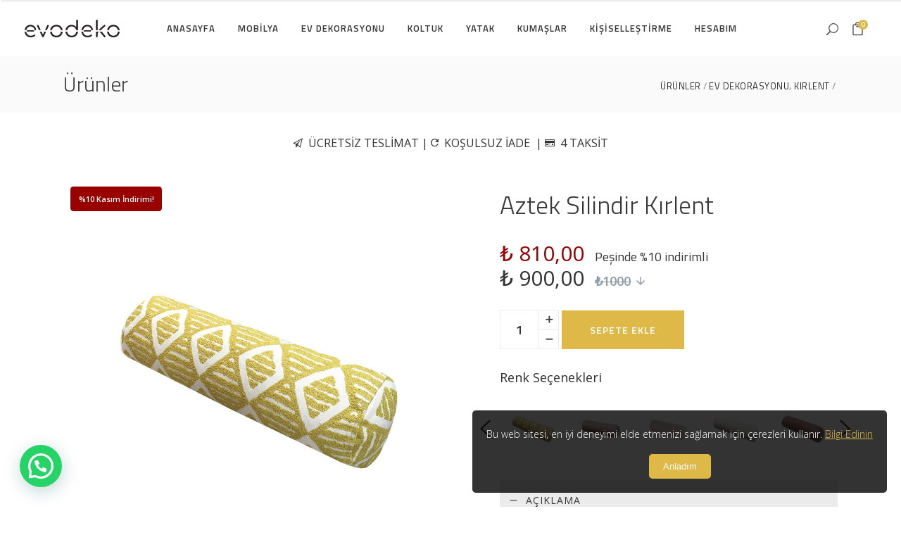

--- FILE ---
content_type: text/html; charset=UTF-8
request_url: https://www.evodeko.com/urun/aztek-silindir-kirlent/
body_size: 72785
content:
<!DOCTYPE html>
<html lang="tr">
<head>
        
		<meta charset="UTF-8"/>
		<link rel="profile" href="http://gmpg.org/xfn/11"/>
		
				<meta name="viewport" content="width=device-width,initial-scale=1,user-scalable=no">
		
	<title>Aztek Silindir Kırlent &#x2d; evodeko</title>
<input type="hidden" id="_elex_cpp_ajax_nonce" name="_elex_cpp_ajax_nonce" value="5597d86c9f" /><input type="hidden" name="_wp_http_referer" value="/urun/aztek-silindir-kirlent/" /><script type="application/javascript">var eltdfAjaxUrl = "https://www.evodeko.com/wp-admin/admin-ajax.php"</script>	<style>img:is([sizes="auto" i], [sizes^="auto," i]) { contain-intrinsic-size: 3000px 1500px }</style>
	
<!-- Google Tag Manager for WordPress by gtm4wp.com -->
<script data-cfasync="false" data-pagespeed-no-defer>
	var gtm4wp_datalayer_name = "dataLayer";
	var dataLayer = dataLayer || [];
	const gtm4wp_use_sku_instead = false;
	const gtm4wp_currency = 'TRY';
	const gtm4wp_product_per_impression = 10;
	const gtm4wp_clear_ecommerce = false;
	const gtm4wp_datalayer_max_timeout = 2000;
</script>
<!-- End Google Tag Manager for WordPress by gtm4wp.com -->
<!-- The SEO Framework Sybre Waaijer tarafından -->
<meta name="robots" content="max-snippet:-1,max-image-preview:large,max-video-preview:-1" />
<link rel="canonical" href="https://www.evodeko.com/urun/aztek-silindir-kirlent/" />
<meta name="description" content="Aztek desenli silindir kırlent. Peşin ödemede indirim ve ücretsiz kargo ile hemen satın alın veya ölçü ve kumaşı kişiselleştirin." />
<meta property="og:type" content="product" />
<meta property="og:locale" content="tr_TR" />
<meta property="og:site_name" content="evodeko" />
<meta property="og:title" content="Aztek Silindir Kırlent" />
<meta property="og:description" content="Aztek desenli silindir kırlent. Peşin ödemede indirim ve ücretsiz kargo ile hemen satın alın veya ölçü ve kumaşı kişiselleştirin." />
<meta property="og:url" content="https://www.evodeko.com/urun/aztek-silindir-kirlent/" />
<meta property="og:image" content="https://www.evodeko.com/wp-content/uploads/2021/12/20.jpg" />
<meta property="og:image:width" content="1200" />
<meta property="og:image:height" content="1200" />
<meta property="article:published_time" content="2021-10-01T18:16:36+00:00" />
<meta property="article:modified_time" content="2025-10-31T17:50:22+00:00" />
<meta name="twitter:card" content="summary_large_image" />
<meta name="twitter:site" content="@evodeko" />
<meta name="twitter:creator" content="@evodeko" />
<meta name="twitter:title" content="Aztek Silindir Kırlent" />
<meta name="twitter:description" content="Aztek desenli silindir kırlent. Peşin ödemede indirim ve ücretsiz kargo ile hemen satın alın veya ölçü ve kumaşı kişiselleştirin." />
<meta name="twitter:image" content="https://www.evodeko.com/wp-content/uploads/2021/12/20.jpg" />
<meta name="google-site-verification" content="wJ8sNQCTVP70rW8n6kr5htxlH2xlUslBvroBjdp2TVE" />
<script type="application/ld+json">{"@context":"https://schema.org","@graph":[{"@type":"WebSite","@id":"https://www.evodeko.com/#/schema/WebSite","url":"https://www.evodeko.com/","name":"evodeko","description":"Yenilik Seven Evler","inLanguage":"tr","potentialAction":{"@type":"SearchAction","target":{"@type":"EntryPoint","urlTemplate":"https://www.evodeko.com/search/{search_term_string}/"},"query-input":"required name=search_term_string"},"publisher":{"@type":"Organization","@id":"https://www.evodeko.com/#/schema/Organization","name":"evodeko","url":"https://www.evodeko.com/","sameAs":["https://www.facebook.com/evodeko/","https://twitter.com/evodeko","https://www.instagram.com/evodeko","https://www.youtube.com/@evodeko","https://www.linkedin.com/company/evodeko","https://tr.pinterest.com/evodeko/"],"logo":{"@type":"ImageObject","url":"https://www.evodeko.com/wp-content/uploads/2018/04/logo-1.png","contentUrl":"https://www.evodeko.com/wp-content/uploads/2018/04/logo-1.png","width":274,"height":56,"contentSize":"5719"}}},{"@type":"WebPage","@id":"https://www.evodeko.com/urun/aztek-silindir-kirlent/","url":"https://www.evodeko.com/urun/aztek-silindir-kirlent/","name":"Aztek Silindir Kırlent &#x2d; evodeko","description":"Aztek desenli silindir kırlent. Peşin ödemede indirim ve ücretsiz kargo ile hemen satın alın veya ölçü ve kumaşı kişiselleştirin.","inLanguage":"tr","isPartOf":{"@id":"https://www.evodeko.com/#/schema/WebSite"},"breadcrumb":{"@type":"BreadcrumbList","@id":"https://www.evodeko.com/#/schema/BreadcrumbList","itemListElement":[{"@type":"ListItem","position":1,"item":"https://www.evodeko.com/","name":"evodeko"},{"@type":"ListItem","position":2,"item":"https://www.evodeko.com/urunler/","name":"Mağaza"},{"@type":"ListItem","position":3,"name":"Aztek Silindir Kırlent"}]},"potentialAction":{"@type":"ReadAction","target":"https://www.evodeko.com/urun/aztek-silindir-kirlent/"},"datePublished":"2021-10-01T18:16:36+00:00","dateModified":"2025-10-31T17:50:22+00:00"}]}</script>
<!-- / The SEO Framework Sybre Waaijer tarafından | 2.03ms meta | 0.12ms boot -->

<script type='application/javascript'  id='pys-version-script'>console.log('PixelYourSite Free version 11.1.4');</script>
<link rel='dns-prefetch' href='//maxcdn.bootstrapcdn.com' />
<link rel='dns-prefetch' href='//fonts.googleapis.com' />
<link rel="alternate" type="application/rss+xml" title="evodeko &raquo; akışı" href="https://www.evodeko.com/feed/" />
<link rel="alternate" type="application/rss+xml" title="evodeko &raquo; yorum akışı" href="https://www.evodeko.com/comments/feed/" />
<link rel="alternate" type="application/rss+xml" title="evodeko &raquo; Aztek Silindir Kırlent yorum akışı" href="https://www.evodeko.com/urun/aztek-silindir-kirlent/feed/" />
		<style>
			.lazyload,
			.lazyloading {
				max-width: 100%;
			}
		</style>
		<script type="text/javascript">
/* <![CDATA[ */
window._wpemojiSettings = {"baseUrl":"https:\/\/s.w.org\/images\/core\/emoji\/16.0.1\/72x72\/","ext":".png","svgUrl":"https:\/\/s.w.org\/images\/core\/emoji\/16.0.1\/svg\/","svgExt":".svg","source":{"concatemoji":"https:\/\/www.evodeko.com\/wp-includes\/js\/wp-emoji-release.min.js?ver=6.8.3"}};
/*! This file is auto-generated */
!function(s,n){var o,i,e;function c(e){try{var t={supportTests:e,timestamp:(new Date).valueOf()};sessionStorage.setItem(o,JSON.stringify(t))}catch(e){}}function p(e,t,n){e.clearRect(0,0,e.canvas.width,e.canvas.height),e.fillText(t,0,0);var t=new Uint32Array(e.getImageData(0,0,e.canvas.width,e.canvas.height).data),a=(e.clearRect(0,0,e.canvas.width,e.canvas.height),e.fillText(n,0,0),new Uint32Array(e.getImageData(0,0,e.canvas.width,e.canvas.height).data));return t.every(function(e,t){return e===a[t]})}function u(e,t){e.clearRect(0,0,e.canvas.width,e.canvas.height),e.fillText(t,0,0);for(var n=e.getImageData(16,16,1,1),a=0;a<n.data.length;a++)if(0!==n.data[a])return!1;return!0}function f(e,t,n,a){switch(t){case"flag":return n(e,"\ud83c\udff3\ufe0f\u200d\u26a7\ufe0f","\ud83c\udff3\ufe0f\u200b\u26a7\ufe0f")?!1:!n(e,"\ud83c\udde8\ud83c\uddf6","\ud83c\udde8\u200b\ud83c\uddf6")&&!n(e,"\ud83c\udff4\udb40\udc67\udb40\udc62\udb40\udc65\udb40\udc6e\udb40\udc67\udb40\udc7f","\ud83c\udff4\u200b\udb40\udc67\u200b\udb40\udc62\u200b\udb40\udc65\u200b\udb40\udc6e\u200b\udb40\udc67\u200b\udb40\udc7f");case"emoji":return!a(e,"\ud83e\udedf")}return!1}function g(e,t,n,a){var r="undefined"!=typeof WorkerGlobalScope&&self instanceof WorkerGlobalScope?new OffscreenCanvas(300,150):s.createElement("canvas"),o=r.getContext("2d",{willReadFrequently:!0}),i=(o.textBaseline="top",o.font="600 32px Arial",{});return e.forEach(function(e){i[e]=t(o,e,n,a)}),i}function t(e){var t=s.createElement("script");t.src=e,t.defer=!0,s.head.appendChild(t)}"undefined"!=typeof Promise&&(o="wpEmojiSettingsSupports",i=["flag","emoji"],n.supports={everything:!0,everythingExceptFlag:!0},e=new Promise(function(e){s.addEventListener("DOMContentLoaded",e,{once:!0})}),new Promise(function(t){var n=function(){try{var e=JSON.parse(sessionStorage.getItem(o));if("object"==typeof e&&"number"==typeof e.timestamp&&(new Date).valueOf()<e.timestamp+604800&&"object"==typeof e.supportTests)return e.supportTests}catch(e){}return null}();if(!n){if("undefined"!=typeof Worker&&"undefined"!=typeof OffscreenCanvas&&"undefined"!=typeof URL&&URL.createObjectURL&&"undefined"!=typeof Blob)try{var e="postMessage("+g.toString()+"("+[JSON.stringify(i),f.toString(),p.toString(),u.toString()].join(",")+"));",a=new Blob([e],{type:"text/javascript"}),r=new Worker(URL.createObjectURL(a),{name:"wpTestEmojiSupports"});return void(r.onmessage=function(e){c(n=e.data),r.terminate(),t(n)})}catch(e){}c(n=g(i,f,p,u))}t(n)}).then(function(e){for(var t in e)n.supports[t]=e[t],n.supports.everything=n.supports.everything&&n.supports[t],"flag"!==t&&(n.supports.everythingExceptFlag=n.supports.everythingExceptFlag&&n.supports[t]);n.supports.everythingExceptFlag=n.supports.everythingExceptFlag&&!n.supports.flag,n.DOMReady=!1,n.readyCallback=function(){n.DOMReady=!0}}).then(function(){return e}).then(function(){var e;n.supports.everything||(n.readyCallback(),(e=n.source||{}).concatemoji?t(e.concatemoji):e.wpemoji&&e.twemoji&&(t(e.twemoji),t(e.wpemoji)))}))}((window,document),window._wpemojiSettings);
/* ]]> */
</script>
<style id='wp-emoji-styles-inline-css' type='text/css'>

	img.wp-smiley, img.emoji {
		display: inline !important;
		border: none !important;
		box-shadow: none !important;
		height: 1em !important;
		width: 1em !important;
		margin: 0 0.07em !important;
		vertical-align: -0.1em !important;
		background: none !important;
		padding: 0 !important;
	}
</style>
<style id='joinchat-button-style-inline-css' type='text/css'>
.wp-block-joinchat-button{border:none!important;text-align:center}.wp-block-joinchat-button figure{display:table;margin:0 auto;padding:0}.wp-block-joinchat-button figcaption{font:normal normal 400 .6em/2em var(--wp--preset--font-family--system-font,sans-serif);margin:0;padding:0}.wp-block-joinchat-button .joinchat-button__qr{background-color:#fff;border:6px solid #25d366;border-radius:30px;box-sizing:content-box;display:block;height:200px;margin:auto;overflow:hidden;padding:10px;width:200px}.wp-block-joinchat-button .joinchat-button__qr canvas,.wp-block-joinchat-button .joinchat-button__qr img{display:block;margin:auto}.wp-block-joinchat-button .joinchat-button__link{align-items:center;background-color:#25d366;border:6px solid #25d366;border-radius:30px;display:inline-flex;flex-flow:row nowrap;justify-content:center;line-height:1.25em;margin:0 auto;text-decoration:none}.wp-block-joinchat-button .joinchat-button__link:before{background:transparent var(--joinchat-ico) no-repeat center;background-size:100%;content:"";display:block;height:1.5em;margin:-.75em .75em -.75em 0;width:1.5em}.wp-block-joinchat-button figure+.joinchat-button__link{margin-top:10px}@media (orientation:landscape)and (min-height:481px),(orientation:portrait)and (min-width:481px){.wp-block-joinchat-button.joinchat-button--qr-only figure+.joinchat-button__link{display:none}}@media (max-width:480px),(orientation:landscape)and (max-height:480px){.wp-block-joinchat-button figure{display:none}}

</style>
<link rel='stylesheet' id='contact-form-7-css' href='https://www.evodeko.com/wp-content/plugins/contact-form-7/includes/css/styles.css?ver=6.1.3' type='text/css' media='all' />
<style id='dominant-color-styles-inline-css' type='text/css'>
img[data-dominant-color]:not(.has-transparency) { background-color: var(--dominant-color); }
</style>
<link rel='stylesheet' id='photoswipe-css' href='https://www.evodeko.com/wp-content/plugins/woocommerce/assets/css/photoswipe/photoswipe.min.css?ver=10.3.5' type='text/css' media='all' />
<link rel='stylesheet' id='photoswipe-default-skin-css' href='https://www.evodeko.com/wp-content/plugins/woocommerce/assets/css/photoswipe/default-skin/default-skin.min.css?ver=10.3.5' type='text/css' media='all' />
<style id='woocommerce-inline-inline-css' type='text/css'>
.woocommerce form .form-row .required { visibility: visible; }
</style>
<link rel='stylesheet' id='wt-woocommerce-related-products-css' href='https://www.evodeko.com/wp-content/plugins/wt-woocommerce-related-products/public/css/custom-related-products-public.css?ver=1.7.5' type='text/css' media='all' />
<link rel='stylesheet' id='carousel-css-css' href='https://www.evodeko.com/wp-content/plugins/wt-woocommerce-related-products/public/css/owl.carousel.min.css?ver=1.7.5' type='text/css' media='all' />
<link rel='stylesheet' id='carousel-theme-css-css' href='https://www.evodeko.com/wp-content/plugins/wt-woocommerce-related-products/public/css/owl.theme.default.min.css?ver=1.7.5' type='text/css' media='all' />
<link rel='stylesheet' id='mc4wp-form-themes-css' href='https://www.evodeko.com/wp-content/plugins/mailchimp-for-wp/assets/css/form-themes.css?ver=4.10.8' type='text/css' media='all' />
<link rel='stylesheet' id='nickx-nfancybox-css-css' href='https://www.evodeko.com/wp-content/plugins/product-video-gallery-slider-for-woocommerce/public/css/fancybox.css?ver=1' type='text/css' media='all' />
<link rel='stylesheet' id='nickx-fontawesome-css-css' href='//maxcdn.bootstrapcdn.com/font-awesome/4.7.0/css/font-awesome.min.css?ver=1' type='text/css' media='all' />
<link rel='stylesheet' id='nickx-front-css-css' href='https://www.evodeko.com/wp-content/plugins/product-video-gallery-slider-for-woocommerce/public/css/nickx-front.css?ver=1' type='text/css' media='all' />
<link rel='stylesheet' id='dashicons-css' href='https://www.evodeko.com/wp-includes/css/dashicons.min.css?ver=6.8.3' type='text/css' media='all' />
<link rel='stylesheet' id='brands-styles-css' href='https://www.evodeko.com/wp-content/plugins/woocommerce/assets/css/brands.css?ver=10.3.5' type='text/css' media='all' />
<link rel='stylesheet' id='wc-product-reviews-pro-frontend-css' href='https://www.evodeko.com/wp-content/plugins/woocommerce-product-reviews-pro/assets/css/frontend/wc-product-reviews-pro-frontend.min.css?ver=1.20.2' type='text/css' media='all' />
<link rel='stylesheet' id='ambient-elated-default-style-css' href='https://www.evodeko.com/wp-content/themes/ambient/style.css?ver=6.8.3' type='text/css' media='all' />
<link rel='stylesheet' id='ambient-elated-modules-css' href='https://www.evodeko.com/wp-content/themes/ambient/assets/css/modules.min.css?ver=6.8.3' type='text/css' media='all' />
<link rel='stylesheet' id='eltdf-font_awesome-css' href='https://www.evodeko.com/wp-content/themes/ambient/assets/css/font-awesome/css/font-awesome.min.css?ver=6.8.3' type='text/css' media='all' />
<link rel='stylesheet' id='eltdf-font_elegant-css' href='https://www.evodeko.com/wp-content/themes/ambient/assets/css/elegant-icons/style.min.css?ver=6.8.3' type='text/css' media='all' />
<link rel='stylesheet' id='eltdf-ion_icons-css' href='https://www.evodeko.com/wp-content/themes/ambient/assets/css/ion-icons/css/ionicons.min.css?ver=6.8.3' type='text/css' media='all' />
<link rel='stylesheet' id='eltdf-linear_icons-css' href='https://www.evodeko.com/wp-content/themes/ambient/assets/css/linear-icons/style.css?ver=6.8.3' type='text/css' media='all' />
<link rel='stylesheet' id='eltdf-linea_icons-css' href='https://www.evodeko.com/wp-content/themes/ambient/assets/css/linea-icons/style.css?ver=6.8.3' type='text/css' media='all' />
<link rel='stylesheet' id='mediaelement-css' href='https://www.evodeko.com/wp-includes/js/mediaelement/mediaelementplayer-legacy.min.css?ver=4.2.17' type='text/css' media='all' />
<link rel='stylesheet' id='wp-mediaelement-css' href='https://www.evodeko.com/wp-includes/js/mediaelement/wp-mediaelement.min.css?ver=6.8.3' type='text/css' media='all' />
<link rel='stylesheet' id='ambient-elated-woo-css' href='https://www.evodeko.com/wp-content/themes/ambient/assets/css/woocommerce.min.css?ver=6.8.3' type='text/css' media='all' />
<link rel='stylesheet' id='ambient-elated-modules-responsive-css' href='https://www.evodeko.com/wp-content/themes/ambient/assets/css/modules-responsive.min.css?ver=6.8.3' type='text/css' media='all' />
<link rel='stylesheet' id='ambient-elated-woo-responsive-css' href='https://www.evodeko.com/wp-content/themes/ambient/assets/css/woocommerce-responsive.min.css?ver=6.8.3' type='text/css' media='all' />
<link rel='stylesheet' id='ambient-elated-style-dynamic-responsive-css' href='https://www.evodeko.com/wp-content/themes/ambient/assets/css/style_dynamic_responsive.css?ver=1753870948' type='text/css' media='all' />
<link rel='stylesheet' id='ambient-elated-style-dynamic-css' href='https://www.evodeko.com/wp-content/themes/ambient/assets/css/style_dynamic.css?ver=1753870948' type='text/css' media='all' />
<link rel='stylesheet' id='ambient-elated-google-fonts-css' href='https://fonts.googleapis.com/css?family=Open+Sans%3A300%2C400%2C400italic%2C600%7CTitillium+Web%3A300%2C400%2C400italic%2C600&#038;subset=latin-ext&#038;ver=1.0.0' type='text/css' media='all' />
<link rel='stylesheet' id='select2-css' href='https://www.evodeko.com/wp-content/plugins/woocommerce/assets/css/select2.css?ver=10.3.5' type='text/css' media='all' />
<link rel='stylesheet' id='ambient-core-dashboard-style-css' href='https://www.evodeko.com/wp-content/plugins/eltdf-core/core-dashboard/assets/css/core-dashboard.min.css?ver=6.8.3' type='text/css' media='all' />
<link rel='stylesheet' id='heateor_sss_frontend_css-css' href='https://www.evodeko.com/wp-content/plugins/sassy-social-share/public/css/sassy-social-share-public.css?ver=3.3.79' type='text/css' media='all' />
<style id='heateor_sss_frontend_css-inline-css' type='text/css'>
.heateor_sss_button_instagram span.heateor_sss_svg,a.heateor_sss_instagram span.heateor_sss_svg{background:radial-gradient(circle at 30% 107%,#fdf497 0,#fdf497 5%,#fd5949 45%,#d6249f 60%,#285aeb 90%)}div.heateor_sss_horizontal_sharing a.heateor_sss_button_instagram span{background:#fff!important;}div.heateor_sss_standard_follow_icons_container a.heateor_sss_button_instagram span{background:#fff}div.heateor_sss_horizontal_sharing a.heateor_sss_button_instagram span:hover{background:#F2F2F2!important;}div.heateor_sss_standard_follow_icons_container a.heateor_sss_button_instagram span:hover{background:#F2F2F2}.heateor_sss_horizontal_sharing .heateor_sss_svg,.heateor_sss_standard_follow_icons_container .heateor_sss_svg{background-color:#fff!important;background:#fff!important;color:#333;border-width:1px;border-style:solid;border-color:#CCCCCC}.heateor_sss_horizontal_sharing span.heateor_sss_svg:hover,.heateor_sss_standard_follow_icons_container span.heateor_sss_svg:hover{background-color:#F2F2F2!important;background:#F2F2F2!importantborder-color:#FFFFFF;}.heateor_sss_vertical_sharing span.heateor_sss_svg,.heateor_sss_floating_follow_icons_container span.heateor_sss_svg{color:#fff;border-width:0px;border-style:solid;border-color:transparent;}.heateor_sss_vertical_sharing span.heateor_sss_svg:hover,.heateor_sss_floating_follow_icons_container span.heateor_sss_svg:hover{border-color:transparent;}div.heateor_sss_vertical_sharing svg{height:70%;margin-top:6px}div.heateor_sss_vertical_sharing .heateor_sss_square_count{line-height:15.2px;}@media screen and (max-width:783px) {.heateor_sss_vertical_sharing{display:none!important}}div.heateorSssSharingArrow{display:none}
</style>
<link rel='stylesheet' id='evo-overrides-css' href='https://www.evodeko.com/wp-content/plugins/evodeko_site_plugin/css/csscustomize17.css?ver=6.8.3' type='text/css' media='all' />
<script type="text/javascript" id="jquery-core-js-extra">
/* <![CDATA[ */
var pysFacebookRest = {"restApiUrl":"https:\/\/www.evodeko.com\/wp-json\/pys-facebook\/v1\/event","debug":""};
/* ]]> */
</script>
<script type="text/javascript" src="https://www.evodeko.com/wp-includes/js/jquery/jquery.min.js?ver=3.7.1" id="jquery-core-js"></script>
<script type="text/javascript" src="https://www.evodeko.com/wp-includes/js/jquery/jquery-migrate.min.js?ver=3.4.1" id="jquery-migrate-js"></script>
<script type="text/javascript" id="elex-cpp-custom-jquery-js-extra">
/* <![CDATA[ */
var transalted_pmd = {"payment_id":{"sptrgaranti":"Garanti 3D Secure","bacs":"Banka Havalesi \/ EFT","cod":"Kap\u0131da \u00f6deme","cheque":"\u00c7ek \u00f6demeleri"},"tooltip":{"nodiscount":"No payment method discounts have been specified. Select a payment method from the drop-down to set up a discount.","allpaymentselected":"All available payment methods have been selected","inputalert":"Please enter value between 0 to 100","toggleon":"Click here to enable the discount","toggleoff":"Click here to disable the discount","inputtooltip":"Enter the discount percentage value from 0 to 100.","remove":"Click here to remove the discount."}};
/* ]]> */
</script>
<script type="text/javascript" src="https://www.evodeko.com/wp-content/plugins/elex-discount-per-payment-method/assets/js/plugin-scripts.js?ver=1.0" id="elex-cpp-custom-jquery-js"></script>
<script type="text/javascript" id="tt4b_ajax_script-js-extra">
/* <![CDATA[ */
var tt4b_script_vars = {"pixel_code":"BSR79PPBAFSQRGNC4640","currency":"TRY","country":"TR","advanced_matching":"1"};
/* ]]> */
</script>
<script type="text/javascript" src="https://www.evodeko.com/wp-content/plugins/tiktok-for-business/admin/js/ajaxSnippet.js?ver=v1" id="tt4b_ajax_script-js"></script>
<script type="text/javascript" id="pos-js-js-extra">
/* <![CDATA[ */
var posjs_obj = {"ajaxurl":"https:\/\/www.evodeko.com\/wp-admin\/admin-ajax.php","baseuri":"https:\/\/www.evodeko.com\/wp-content\/plugins\/woocommerce-sptrgaranti\/","banks":["garanti","vakifbank","akbank","isbank","ziraat"]};
/* ]]> */
</script>
<script type="text/javascript" src="https://www.evodeko.com/wp-content/plugins/woocommerce-sptrgaranti/pos.js?ver=6.8.3" id="pos-js-js"></script>
<script type="text/javascript" src="https://www.evodeko.com/wp-content/plugins/woocommerce-sptrgaranti/card.min.js?ver=6.8.3" id="card-js-js"></script>
<script type="text/javascript" src="https://www.evodeko.com/wp-content/plugins/woocommerce/assets/js/jquery-blockui/jquery.blockUI.min.js?ver=2.7.0-wc.10.3.5" id="wc-jquery-blockui-js" data-wp-strategy="defer"></script>
<script type="text/javascript" id="wc-add-to-cart-js-extra">
/* <![CDATA[ */
var wc_add_to_cart_params = {"ajax_url":"\/wp-admin\/admin-ajax.php","wc_ajax_url":"\/?wc-ajax=%%endpoint%%","i18n_view_cart":"Sepeti g\u00f6r\u00fcnt\u00fcle","cart_url":"https:\/\/www.evodeko.com\/sepetim\/","is_cart":"","cart_redirect_after_add":"no"};
/* ]]> */
</script>
<script type="text/javascript" src="https://www.evodeko.com/wp-content/plugins/woocommerce/assets/js/frontend/add-to-cart.min.js?ver=10.3.5" id="wc-add-to-cart-js" data-wp-strategy="defer"></script>
<script type="text/javascript" src="https://www.evodeko.com/wp-content/plugins/woocommerce/assets/js/zoom/jquery.zoom.min.js?ver=1.7.21-wc.10.3.5" id="wc-zoom-js" defer="defer" data-wp-strategy="defer"></script>
<script type="text/javascript" src="https://www.evodeko.com/wp-content/plugins/woocommerce/assets/js/photoswipe/photoswipe.min.js?ver=4.1.1-wc.10.3.5" id="wc-photoswipe-js" defer="defer" data-wp-strategy="defer"></script>
<script type="text/javascript" src="https://www.evodeko.com/wp-content/plugins/woocommerce/assets/js/photoswipe/photoswipe-ui-default.min.js?ver=4.1.1-wc.10.3.5" id="wc-photoswipe-ui-default-js" defer="defer" data-wp-strategy="defer"></script>
<script type="text/javascript" id="wc-single-product-js-extra">
/* <![CDATA[ */
var wc_single_product_params = {"i18n_required_rating_text":"L\u00fctfen bir oy belirleyin","i18n_rating_options":["1\/5 y\u0131ld\u0131z","2\/5 y\u0131ld\u0131z","3\/5 y\u0131ld\u0131z","4\/5 y\u0131ld\u0131z","5\/5 y\u0131ld\u0131z"],"i18n_product_gallery_trigger_text":"Tam ekran g\u00f6rsel galerisini g\u00f6r\u00fcnt\u00fcleyin","review_rating_required":"yes","flexslider":{"rtl":false,"animation":"slide","smoothHeight":true,"directionNav":false,"controlNav":"thumbnails","slideshow":false,"animationSpeed":500,"animationLoop":false,"allowOneSlide":false},"zoom_enabled":"1","zoom_options":[],"photoswipe_enabled":"1","photoswipe_options":{"shareEl":false,"closeOnScroll":false,"history":false,"hideAnimationDuration":0,"showAnimationDuration":0},"flexslider_enabled":""};
/* ]]> */
</script>
<script type="text/javascript" src="https://www.evodeko.com/wp-content/plugins/woocommerce/assets/js/frontend/single-product.min.js?ver=10.3.5" id="wc-single-product-js" defer="defer" data-wp-strategy="defer"></script>
<script type="text/javascript" src="https://www.evodeko.com/wp-content/plugins/woocommerce/assets/js/js-cookie/js.cookie.min.js?ver=2.1.4-wc.10.3.5" id="wc-js-cookie-js" defer="defer" data-wp-strategy="defer"></script>
<script type="text/javascript" id="woocommerce-js-extra">
/* <![CDATA[ */
var woocommerce_params = {"ajax_url":"\/wp-admin\/admin-ajax.php","wc_ajax_url":"\/?wc-ajax=%%endpoint%%","i18n_password_show":"\u015eifreyi g\u00f6ster","i18n_password_hide":"\u015eifreyi gizle"};
/* ]]> */
</script>
<script type="text/javascript" src="https://www.evodeko.com/wp-content/plugins/woocommerce/assets/js/frontend/woocommerce.min.js?ver=10.3.5" id="woocommerce-js" defer="defer" data-wp-strategy="defer"></script>
<script type="text/javascript" src="https://www.evodeko.com/wp-content/plugins/wt-woocommerce-related-products/public/js/custom-related-products-public.js?ver=1.7.5" id="wt-woocommerce-related-products-js"></script>
<script type="text/javascript" src="https://www.evodeko.com/wp-content/plugins/wt-woocommerce-related-products/public/js/wt_owl_carousel.js?ver=1.7.5" id="wt-owl-js-js"></script>
<script type="text/javascript" src="https://www.evodeko.com/wp-content/plugins/js_composer/assets/js/vendors/woocommerce-add-to-cart.js?ver=8.7.2" id="vc_woocommerce-add-to-cart-js-js"></script>
<script type="text/javascript" src="https://www.evodeko.com/wp-content/plugins/woocommerce/assets/js/dompurify/purify.min.js?ver=10.3.5" id="wc-dompurify-js" data-wp-strategy="defer"></script>
<script type="text/javascript" src="https://www.evodeko.com/wp-content/plugins/woocommerce/assets/js/jquery-tiptip/jquery.tipTip.min.js?ver=10.3.5" id="wc-jquery-tiptip-js" data-wp-strategy="defer"></script>
<script type="text/javascript" id="wc-product-reviews-pro-frontend-js-extra">
/* <![CDATA[ */
var wc_product_reviews_pro = {"is_user_logged_in":"","user_id":"0","comment_registration":"","product_id":"31947","ajax_url":"https:\/\/www.evodeko.com\/wp-admin\/admin-ajax.php","nonce":"66c1a32c9e","comment_type":null,"file_size_max":"134217728","i18n":{"loading":"Loading...","attach_a_photo":"Attach a photo","attach_a_video":"Attach a video","attach_photo_url":"Rather attach photo from another website?","attach_photo_file":"Rather attach photo from your computer?","attach_video_url":"Rather attach video from another website?","attach_video_file":"Rather attach video from your computer?","flag_failed":"Could not flag contribution. Please try again later.","subscribe_failed":"An error occurred. Your request could not be processed.","vote_failed":"Could not cast your vote. Please try again later.","comment_karma":"%1$d out of %2$d people found this helpful","error_attach_file":"Please attach a file.","error_required":"This is a required field.","error_too_short":"Please enter at least %d words.","error_too_long":"Please enter less than %d words.","error_file_not_allowed":"Only jpg, png, gif, bmp and tiff files, please","error_file_size_max":"File is too large. Size must be less than 128 MB.","error_login_signup":"An error occurred, please try again.","remove_attachment":"Remove Attachment","review_update_confirmation":"Hold up -- it looks like you've already left a review for this product. You can update your existing review instead.\n\nPlease click \"OK\" to send a confirmation email to update your existing review, or \"Cancel\" to go back."}};
/* ]]> */
</script>
<script type="text/javascript" src="https://www.evodeko.com/wp-content/plugins/woocommerce-product-reviews-pro/assets/js/frontend/wc-product-reviews-pro-frontend.min.js?ver=1.20.2" id="wc-product-reviews-pro-frontend-js"></script>
<script type="text/javascript" src="https://www.evodeko.com/wp-content/plugins/woocommerce/assets/js/prettyPhoto/jquery.prettyPhoto.min.js?ver=3.1.6-wc.10.3.5" id="wc-prettyPhoto-js" defer="defer" data-wp-strategy="defer"></script>
<script type="text/javascript" src="https://www.evodeko.com/wp-content/plugins/woocommerce/assets/js/select2/select2.full.min.js?ver=4.0.3-wc.10.3.5" id="wc-select2-js" defer="defer" data-wp-strategy="defer"></script>
<script type="text/javascript" src="https://www.evodeko.com/wp-content/plugins/pixelyoursite/dist/scripts/jquery.bind-first-0.2.3.min.js?ver=0.2.3" id="jquery-bind-first-js"></script>
<script type="text/javascript" src="https://www.evodeko.com/wp-content/plugins/pixelyoursite/dist/scripts/js.cookie-2.1.3.min.js?ver=2.1.3" id="js-cookie-pys-js"></script>
<script type="text/javascript" src="https://www.evodeko.com/wp-content/plugins/pixelyoursite/dist/scripts/tld.min.js?ver=2.3.1" id="js-tld-js"></script>
<script type="text/javascript" id="pys-js-extra">
/* <![CDATA[ */
var pysOptions = {"staticEvents":{"facebook":{"woo_view_content":[{"delay":0,"type":"static","name":"ViewContent","pixelIds":["484013005370447"],"eventID":"544ec1cb-720f-43f9-bb66-5ac1c706bf4d","params":{"content_ids":["31947"],"content_type":"product","content_name":"Aztek Silindir K\u0131rlent","category_name":"Ev Dekorasyonu, K\u0131rlent","value":"900","currency":"TRY","contents":[{"id":"31947","quantity":1}],"product_price":"900","page_title":"Aztek Silindir K\u0131rlent","post_type":"product","post_id":31947,"plugin":"PixelYourSite","user_role":"guest","event_url":"www.evodeko.com\/urun\/aztek-silindir-kirlent\/"},"e_id":"woo_view_content","ids":[],"hasTimeWindow":false,"timeWindow":0,"woo_order":"","edd_order":""}],"init_event":[{"delay":0,"type":"static","ajaxFire":false,"name":"PageView","pixelIds":["484013005370447"],"eventID":"cbf87db8-092e-4427-a731-d349e9999022","params":{"page_title":"Aztek Silindir K\u0131rlent","post_type":"product","post_id":31947,"plugin":"PixelYourSite","user_role":"guest","event_url":"www.evodeko.com\/urun\/aztek-silindir-kirlent\/"},"e_id":"init_event","ids":[],"hasTimeWindow":false,"timeWindow":0,"woo_order":"","edd_order":""}]}},"dynamicEvents":[],"triggerEvents":[],"triggerEventTypes":[],"facebook":{"pixelIds":["484013005370447"],"advancedMatching":[],"advancedMatchingEnabled":true,"removeMetadata":true,"wooVariableAsSimple":false,"serverApiEnabled":true,"wooCRSendFromServer":false,"send_external_id":null,"enabled_medical":false,"do_not_track_medical_param":["event_url","post_title","page_title","landing_page","content_name","categories","category_name","tags"],"meta_ldu":false},"debug":"","siteUrl":"https:\/\/www.evodeko.com","ajaxUrl":"https:\/\/www.evodeko.com\/wp-admin\/admin-ajax.php","ajax_event":"15944e6cb5","enable_remove_download_url_param":"1","cookie_duration":"7","last_visit_duration":"60","enable_success_send_form":"","ajaxForServerEvent":"1","ajaxForServerStaticEvent":"1","useSendBeacon":"1","send_external_id":"1","external_id_expire":"180","track_cookie_for_subdomains":"1","google_consent_mode":"1","gdpr":{"ajax_enabled":false,"all_disabled_by_api":false,"facebook_disabled_by_api":false,"analytics_disabled_by_api":false,"google_ads_disabled_by_api":false,"pinterest_disabled_by_api":false,"bing_disabled_by_api":false,"reddit_disabled_by_api":false,"externalID_disabled_by_api":false,"facebook_prior_consent_enabled":true,"analytics_prior_consent_enabled":true,"google_ads_prior_consent_enabled":null,"pinterest_prior_consent_enabled":true,"bing_prior_consent_enabled":true,"cookiebot_integration_enabled":false,"cookiebot_facebook_consent_category":"marketing","cookiebot_analytics_consent_category":"statistics","cookiebot_tiktok_consent_category":"marketing","cookiebot_google_ads_consent_category":"marketing","cookiebot_pinterest_consent_category":"marketing","cookiebot_bing_consent_category":"marketing","consent_magic_integration_enabled":false,"real_cookie_banner_integration_enabled":false,"cookie_notice_integration_enabled":false,"cookie_law_info_integration_enabled":false,"analytics_storage":{"enabled":true,"value":"granted","filter":false},"ad_storage":{"enabled":true,"value":"granted","filter":false},"ad_user_data":{"enabled":true,"value":"granted","filter":false},"ad_personalization":{"enabled":true,"value":"granted","filter":false}},"cookie":{"disabled_all_cookie":false,"disabled_start_session_cookie":false,"disabled_advanced_form_data_cookie":false,"disabled_landing_page_cookie":false,"disabled_first_visit_cookie":false,"disabled_trafficsource_cookie":false,"disabled_utmTerms_cookie":false,"disabled_utmId_cookie":false},"tracking_analytics":{"TrafficSource":"direct","TrafficLanding":"undefined","TrafficUtms":[],"TrafficUtmsId":[]},"GATags":{"ga_datalayer_type":"default","ga_datalayer_name":"dataLayerPYS"},"woo":{"enabled":true,"enabled_save_data_to_orders":true,"addToCartOnButtonEnabled":true,"addToCartOnButtonValueEnabled":true,"addToCartOnButtonValueOption":"price","singleProductId":31947,"removeFromCartSelector":"form.woocommerce-cart-form .remove","addToCartCatchMethod":"add_cart_hook","is_order_received_page":false,"containOrderId":false},"edd":{"enabled":false},"cache_bypass":"1764328370"};
/* ]]> */
</script>
<script type="text/javascript" src="https://www.evodeko.com/wp-content/plugins/pixelyoursite/dist/scripts/public.js?ver=11.1.4" id="pys-js"></script>
<script type="text/javascript" src="https://www.evodeko.com/wp-content/plugins/evodeko_site_plugin/js/custom.js?ver=6.8.3" id="evo-js-js"></script>
<script></script><link rel="https://api.w.org/" href="https://www.evodeko.com/wp-json/" /><link rel="alternate" title="JSON" type="application/json" href="https://www.evodeko.com/wp-json/wp/v2/product/31947" /><link rel="EditURI" type="application/rsd+xml" title="RSD" href="https://www.evodeko.com/xmlrpc.php?rsd" />
<link rel="alternate" title="oEmbed (JSON)" type="application/json+oembed" href="https://www.evodeko.com/wp-json/oembed/1.0/embed?url=https%3A%2F%2Fwww.evodeko.com%2Furun%2Faztek-silindir-kirlent%2F" />
<link rel="alternate" title="oEmbed (XML)" type="text/xml+oembed" href="https://www.evodeko.com/wp-json/oembed/1.0/embed?url=https%3A%2F%2Fwww.evodeko.com%2Furun%2Faztek-silindir-kirlent%2F&#038;format=xml" />
<meta name="generator" content="auto-sizes 1.7.0">
<meta name="generator" content="dominant-color-images 1.2.0">
<meta name="generator" content="performance-lab 4.0.0; plugins: auto-sizes, dominant-color-images, embed-optimizer, performant-translations, speculation-rules, web-worker-offloading, webp-uploads">
<meta name="generator" content="performant-translations 1.2.0">
<meta name="generator" content="web-worker-offloading 0.2.0">
<meta name="generator" content="webp-uploads 2.6.0">

<!-- This website runs the Product Feed PRO for WooCommerce by AdTribes.io plugin - version woocommercesea_option_installed_version -->

<!-- Google Tag Manager for WordPress by gtm4wp.com -->
<!-- GTM Container placement set to automatic -->
<script data-cfasync="false" data-pagespeed-no-defer type="text/javascript">
	var dataLayer_content = {"productRatingCounts":[],"productAverageRating":0,"productReviewCount":0,"productType":"simple","productIsVariable":0};
	dataLayer.push( dataLayer_content );
</script>
<script data-cfasync="false" data-pagespeed-no-defer type="text/javascript">
(function(w,d,s,l,i){w[l]=w[l]||[];w[l].push({'gtm.start':
new Date().getTime(),event:'gtm.js'});var f=d.getElementsByTagName(s)[0],
j=d.createElement(s),dl=l!='dataLayer'?'&l='+l:'';j.async=true;j.src=
'//www.googletagmanager.com/gtm.js?id='+i+dl;f.parentNode.insertBefore(j,f);
})(window,document,'script','dataLayer','GTM-PQF4NWR');
</script>
<!-- End Google Tag Manager for WordPress by gtm4wp.com -->		<script>
			document.documentElement.className = document.documentElement.className.replace('no-js', 'js');
		</script>
				<style>
			.no-js img.lazyload {
				display: none;
			}

			figure.wp-block-image img.lazyloading {
				min-width: 150px;
			}

			.lazyload,
			.lazyloading {
				--smush-placeholder-width: 100px;
				--smush-placeholder-aspect-ratio: 1/1;
				width: var(--smush-image-width, var(--smush-placeholder-width)) !important;
				aspect-ratio: var(--smush-image-aspect-ratio, var(--smush-placeholder-aspect-ratio)) !important;
			}

						.lazyload, .lazyloading {
				opacity: 0;
			}

			.lazyloaded {
				opacity: 1;
				transition: opacity 400ms;
				transition-delay: 0ms;
			}

					</style>
		<meta name="generator" content="speculation-rules 1.6.0">
	<noscript><style>.woocommerce-product-gallery{ opacity: 1 !important; }</style></noscript>
	<meta name="generator" content="optimization-detective 1.0.0-beta3">
<meta name="generator" content="embed-optimizer 1.0.0-beta2">
<meta name="generator" content="Powered by WPBakery Page Builder - drag and drop page builder for WordPress."/>
<noscript><style> .wpb_animate_when_almost_visible { opacity: 1; }</style></noscript></head>

<body class="wp-singular product-template-default single single-product postid-31947 wp-theme-ambient theme-ambient eltd-core-1.4.3 woocommerce woocommerce-page woocommerce-no-js ambient-ver-2.4 eltdf-grid-1300 eltdf-footer-with-bg-image eltdf-fade-push-text-right eltdf-header-standard eltdf-sticky-header-on-scroll-up eltdf-default-mobile-header eltdf-sticky-up-mobile-header eltdf-dropdown-animate-height eltdf-fullscreen-search eltdf-search-fade eltdf-side-menu-slide-from-right eltdf-woocommerce-page eltdf-woo-single-page eltdf-woocommerce-columns-4 eltdf-woo-normal-space eltdf-woo-pl-info-below-image eltdf-woo-single-page-standard eltdf-woo-single-switch-image eltdf-woo-single-thumb-below-image eltdf-woo-single-has-zoom eltdf-woo-single-has-photo-swipe wpb-js-composer js-comp-ver-8.7.2 vc_responsive" itemscope itemtype="http://schema.org/WebPage">
<section class="eltdf-side-menu right">
		<div class="eltdf-close-side-menu-holder">
		<div class="eltdf-close-side-menu-holder-inner">
			<a href="#" target="_self" class="eltdf-close-side-menu">
				<span class="eltdf-side-menu-lines">
					<span class="eltdf-side-menu-line eltdf-line-1"></span>
					<span class="eltdf-side-menu-line eltdf-line-2"></span>
			        <span class="eltdf-side-menu-line eltdf-line-3"></span>
				</span>
			</a>
		</div>
	</div>
	</section>
<div class="eltdf-wrapper">
    <div class="eltdf-wrapper-inner">
        <div class="eltdf-fullscreen-search-holder">
	<div class="eltdf-fullscreen-search-close-container">
		<a class="eltdf-fullscreen-search-close" href="javascript:void(0)">
			<span class="icon-arrows-remove"></span>
		</a>
	</div>
	<div class="eltdf-fullscreen-search-table">
		<div class="eltdf-fullscreen-search-cell">
			<form action="https://www.evodeko.com/" class="eltdf-fullscreen-search-form" method="get">
				<div class="eltdf-form-holder">
					<div class="eltdf-form-holder-inner">
						<div class="eltdf-field-holder">
							<input type="text"  placeholder="NE ARAMIŞTINIZ?" name="s" class="eltdf-search-field" autocomplete="off" />
						</div>
						<button type="submit" class="eltdf-search-submit"><span class="icon_search "></span></button>
						<div class="eltdf-line"></div>
					</div>
				</div>
			</form>
		</div>
	</div>
</div>
	<header
		class="eltdf-page-header" >
								<div
				class="eltdf-menu-area eltdf-menu-center">
													<div class="eltdf-vertical-align-containers">
						<div class="eltdf-position-left">
							<div class="eltdf-position-left-inner">
								

<div class="eltdf-logo-wrapper">
    <a itemprop="url" href="https://www.evodeko.com/" style="height: 28px;">
        <img itemprop="image" class="eltdf-normal-logo lazyload" data-src="https://www.evodeko.com/wp-content/uploads/2018/04/logo-1.png" width="274" height="56"  alt="logo" src="[data-uri]" style="--smush-placeholder-width: 274px; --smush-placeholder-aspect-ratio: 274/56;" />
        <img itemprop="image" class="eltdf-dark-logo lazyload" data-src="https://www.evodeko.com/wp-content/uploads/2018/04/logo-1.png" width="274" height="56"  alt="dark logo" src="[data-uri]" style="--smush-placeholder-width: 274px; --smush-placeholder-aspect-ratio: 274/56;" />        <img itemprop="image" class="eltdf-light-logo lazyload" data-src="https://www.evodeko.com/wp-content/uploads/2018/04/logo-1.png" width="274" height="56"  alt="light logo" src="[data-uri]" style="--smush-placeholder-width: 274px; --smush-placeholder-aspect-ratio: 274/56;" />    </a>
</div>

							</div>
						</div>
													<div class="eltdf-position-center">
								<div class="eltdf-position-center-inner">
									
<nav class="eltdf-main-menu eltdf-drop-down eltdf-default-nav">
    <ul id="menu-main-menu" class="clearfix"><li id="nav-menu-item-7485" class="menu-item menu-item-type-post_type menu-item-object-page menu-item-home  narrow"><a href="https://www.evodeko.com/" class=""><span class="item_outer"><span class="item_text">Anasayfa</span></span></a></li>
<li id="nav-menu-item-8574" class="menu-item menu-item-type-taxonomy menu-item-object-product_cat menu-item-has-children  has_sub narrow"><a href="https://www.evodeko.com/urun-kategorileri/mobilya/" class=""><span class="item_outer"><span class="item_text">Mobilya</span><i class="eltdf-menu-arrow fa fa-angle-down"></i></span></a>
<div class="second"><div class="inner"><ul>
	<li id="nav-menu-item-37220" class="menu-item menu-item-type-taxonomy menu-item-object-product_cat "><a href="https://www.evodeko.com/urun-kategorileri/mobilya/koltuk/" class=""><span class="item_outer"><span class="item_text">Koltuk</span></span></a></li>
	<li id="nav-menu-item-45238" class="menu-item menu-item-type-taxonomy menu-item-object-product_cat "><a href="https://www.evodeko.com/urun-kategorileri/mobilya/yatak/" class=""><span class="item_outer"><span class="item_text">Yatak</span></span></a></li>
	<li id="nav-menu-item-8575" class="menu-item menu-item-type-taxonomy menu-item-object-product_cat "><a href="https://www.evodeko.com/urun-kategorileri/mobilya/berjer/" class=""><span class="item_outer"><span class="item_text">Berjer</span></span></a></li>
	<li id="nav-menu-item-8577" class="menu-item menu-item-type-taxonomy menu-item-object-product_cat "><a href="https://www.evodeko.com/urun-kategorileri/mobilya/sehpa/" class=""><span class="item_outer"><span class="item_text">Sehpa</span></span></a></li>
	<li id="nav-menu-item-9765" class="menu-item menu-item-type-taxonomy menu-item-object-product_cat "><a href="https://www.evodeko.com/urun-kategorileri/mobilya/bank/" class=""><span class="item_outer"><span class="item_text">Bank / Bench</span></span></a></li>
	<li id="nav-menu-item-38737" class="menu-item menu-item-type-taxonomy menu-item-object-product_cat "><a href="https://www.evodeko.com/urun-kategorileri/cocuk-ve-bebek-mobilyasi/" class=""><span class="item_outer"><span class="item_text">Çocuk ve Bebek Mobilyası | evoKido</span></span></a></li>
	<li id="nav-menu-item-11332" class="menu-item menu-item-type-taxonomy menu-item-object-product_cat "><a href="https://www.evodeko.com/urun-kategorileri/mobilya/kitaplik/" class=""><span class="item_outer"><span class="item_text">Kitaplık</span></span></a></li>
	<li id="nav-menu-item-8578" class="menu-item menu-item-type-taxonomy menu-item-object-product_cat "><a href="https://www.evodeko.com/urun-kategorileri/mobilya/tv-unitesi/" class=""><span class="item_outer"><span class="item_text">TV Ünitesi</span></span></a></li>
	<li id="nav-menu-item-8803" class="menu-item menu-item-type-taxonomy menu-item-object-product_cat "><a href="https://www.evodeko.com/urun-kategorileri/mobilya/masa/" class=""><span class="item_outer"><span class="item_text">Masa</span></span></a></li>
	<li id="nav-menu-item-9537" class="menu-item menu-item-type-taxonomy menu-item-object-product_cat "><a href="https://www.evodeko.com/urun-kategorileri/mobilya/dresuar/" class=""><span class="item_outer"><span class="item_text">Dresuar</span></span></a></li>
</ul></div></div>
</li>
<li id="nav-menu-item-8570" class="menu-item menu-item-type-taxonomy menu-item-object-product_cat current-product-ancestor current-menu-parent current-product-parent menu-item-has-children  has_sub narrow"><a href="https://www.evodeko.com/urun-kategorileri/ev-dekorasyonu/" class=""><span class="item_outer"><span class="item_text">Ev Dekorasyonu</span><i class="eltdf-menu-arrow fa fa-angle-down"></i></span></a>
<div class="second"><div class="inner"><ul>
	<li id="nav-menu-item-8573" class="menu-item menu-item-type-taxonomy menu-item-object-product_cat "><a href="https://www.evodeko.com/urun-kategorileri/ev-dekorasyonu/puf/" class=""><span class="item_outer"><span class="item_text">Puf</span></span></a></li>
	<li id="nav-menu-item-8572" class="menu-item menu-item-type-taxonomy menu-item-object-product_cat "><a href="https://www.evodeko.com/urun-kategorileri/ev-dekorasyonu/minder/" class=""><span class="item_outer"><span class="item_text">Minder</span></span></a></li>
	<li id="nav-menu-item-8571" class="menu-item menu-item-type-taxonomy menu-item-object-product_cat current-product-ancestor current-menu-parent current-product-parent "><a href="https://www.evodeko.com/urun-kategorileri/ev-dekorasyonu/kirlent/" class=""><span class="item_outer"><span class="item_text">Kırlent</span></span></a></li>
	<li id="nav-menu-item-11333" class="menu-item menu-item-type-taxonomy menu-item-object-product_cat "><a href="https://www.evodeko.com/urun-kategorileri/ev-dekorasyonu/pegboard/" class=""><span class="item_outer"><span class="item_text">Pegboard</span></span></a></li>
	<li id="nav-menu-item-11334" class="menu-item menu-item-type-taxonomy menu-item-object-product_cat "><a href="https://www.evodeko.com/urun-kategorileri/pet-mobilya/kedi-evi/" class=""><span class="item_outer"><span class="item_text">Kedi Evi</span></span></a></li>
</ul></div></div>
</li>
<li id="nav-menu-item-37140" class="menu-item menu-item-type-taxonomy menu-item-object-product_cat menu-item-has-children  has_sub narrow"><a href="https://www.evodeko.com/urun-kategorileri/mobilya/koltuk/" class=""><span class="item_outer"><span class="item_text">Koltuk</span><i class="eltdf-menu-arrow fa fa-angle-down"></i></span></a>
<div class="second"><div class="inner"><ul>
	<li id="nav-menu-item-46337" class="menu-item menu-item-type-custom menu-item-object-custom "><a href="https://www.evodeko.com/?s=flovv" class=""><span class="item_outer"><span class="item_text">Flovv</span></span></a></li>
	<li id="nav-menu-item-45820" class="menu-item menu-item-type-custom menu-item-object-custom "><a href="https://www.evodeko.com/?s=cubo" class=""><span class="item_outer"><span class="item_text">Cubo</span></span></a></li>
	<li id="nav-menu-item-43021" class="menu-item menu-item-type-custom menu-item-object-custom "><a href="https://www.evodeko.com/?s=nook" class=""><span class="item_outer"><span class="item_text">Nook</span></span></a></li>
	<li id="nav-menu-item-43022" class="menu-item menu-item-type-custom menu-item-object-custom "><a href="https://www.evodeko.com/?s=yolo" class=""><span class="item_outer"><span class="item_text">Yolo</span></span></a></li>
	<li id="nav-menu-item-45826" class="menu-item menu-item-type-custom menu-item-object-custom "><a href="https://www.evodeko.com/?s=nika" class=""><span class="item_outer"><span class="item_text">Nika</span></span></a></li>
	<li id="nav-menu-item-43025" class="menu-item menu-item-type-custom menu-item-object-custom "><a href="https://www.evodeko.com/?s=nest" class=""><span class="item_outer"><span class="item_text">Nest</span></span></a></li>
	<li id="nav-menu-item-43027" class="menu-item menu-item-type-custom menu-item-object-custom "><a href="https://www.evodeko.com/?s=nordi" class=""><span class="item_outer"><span class="item_text">Nordi</span></span></a></li>
	<li id="nav-menu-item-43028" class="menu-item menu-item-type-custom menu-item-object-custom "><a href="https://www.evodeko.com/?s=mia" class=""><span class="item_outer"><span class="item_text">Mia</span></span></a></li>
	<li id="nav-menu-item-43026" class="menu-item menu-item-type-custom menu-item-object-custom "><a href="https://www.evodeko.com/?s=slon" class=""><span class="item_outer"><span class="item_text">Slon</span></span></a></li>
	<li id="nav-menu-item-43023" class="menu-item menu-item-type-custom menu-item-object-custom "><a href="https://www.evodeko.com/?s=soli" class=""><span class="item_outer"><span class="item_text">Soli</span></span></a></li>
</ul></div></div>
</li>
<li id="nav-menu-item-45868" class="menu-item menu-item-type-taxonomy menu-item-object-product_cat  narrow"><a href="https://www.evodeko.com/urun-kategorileri/mobilya/yatak/" class=""><span class="item_outer"><span class="item_text">Yatak</span></span></a></li>
<li id="nav-menu-item-46253" class="menu-item menu-item-type-post_type menu-item-object-page  narrow"><a href="https://www.evodeko.com/evodeko-kumas-kartelasi/" class=""><span class="item_outer"><span class="item_text">Kumaşlar</span></span></a></li>
<li id="nav-menu-item-29611" class="menu-item menu-item-type-post_type menu-item-object-page  narrow"><a href="https://www.evodeko.com/size-ozel-kumas-ve-boyut-secenekleri/" class=""><span class="item_outer"><span class="item_text">Kişiselleştirme</span></span></a></li>
<li id="nav-menu-item-7579" class="menu-item menu-item-type-post_type menu-item-object-page  narrow"><a href="https://www.evodeko.com/hesabim/" class=""><span class="item_outer"><span class="item_text">Hesabım</span></span></a></li>
</ul></nav>

								</div>
							</div>
												<div class="eltdf-position-right">
							<div class="eltdf-position-right-inner">
																	<div class="eltdf-main-menu-widget-area">
										
	    <a data-hover-color="#dfb947" style="font-size: 17px;color: #373737;margin: -4px 14px 0px 22px"		    class="eltdf-search-opener" href="javascript:void(0)">
            <span class="eltdf-search-opener-wrapper">
                <span aria-hidden="true" class="eltdf-icon-font-elegant icon_search " ></span>	                        </span>
	    </a>
    		<div class="eltdf-shopping-cart-holder" style="padding: 0 22px 0 0">
			<div class="eltdf-shopping-cart-inner">
				<a itemprop="url" class="eltdf-header-cart" href="https://www.evodeko.com/sepetim/">
					<span class="eltdf-cart-icon icon_bag_alt"></span>
					<span class="eltdf-cart-number"><span>0</span></span>
				</a>
									<div class="eltdf-shopping-cart-dropdown">
						<ul>
							<li class="eltdf-empty-cart">Sepetinizde henüz ürün yok.</li>
						</ul>
					</div>
							</div>	
		</div>
											</div>
															</div>
						</div>
					</div>
								</div>
					
<div class="eltdf-sticky-header">
        <div class="eltdf-sticky-holder">
                <div class=" eltdf-vertical-align-containers">
                <div class="eltdf-position-left">
                    <div class="eltdf-position-left-inner">
                        

<div class="eltdf-logo-wrapper">
    <a itemprop="url" href="https://www.evodeko.com/" style="height: 28px;">
        <img itemprop="image" class="eltdf-normal-logo lazyload" data-src="https://www.evodeko.com/wp-content/uploads/2018/04/logo-1.png" width="274" height="56"  alt="logo" src="[data-uri]" style="--smush-placeholder-width: 274px; --smush-placeholder-aspect-ratio: 274/56;" />
        <img itemprop="image" class="eltdf-dark-logo lazyload" data-src="https://www.evodeko.com/wp-content/uploads/2018/04/logo-1.png" width="274" height="56"  alt="dark logo" src="[data-uri]" style="--smush-placeholder-width: 274px; --smush-placeholder-aspect-ratio: 274/56;" />        <img itemprop="image" class="eltdf-light-logo lazyload" data-src="https://www.evodeko.com/wp-content/uploads/2018/04/logo-1.png" width="274" height="56"  alt="light logo" src="[data-uri]" style="--smush-placeholder-width: 274px; --smush-placeholder-aspect-ratio: 274/56;" />    </a>
</div>

                    </div>
                </div>
                <div class="eltdf-position-center">
                    <div class="eltdf-position-center-inner">

                    </div>
                </div>
                <div class="eltdf-position-right">
                    <div class="eltdf-position-right-inner">
						
<nav class="eltdf-main-menu eltdf-drop-down eltdf-sticky-nav">
    <ul id="menu-main-menu-1" class="clearfix"><li id="sticky-nav-menu-item-7485" class="menu-item menu-item-type-post_type menu-item-object-page menu-item-home  narrow"><a href="https://www.evodeko.com/" class=""><span class="item_outer"><span class="item_text">Anasayfa</span><span class="plus"></span></span></a></li>
<li id="sticky-nav-menu-item-8574" class="menu-item menu-item-type-taxonomy menu-item-object-product_cat menu-item-has-children  has_sub narrow"><a href="https://www.evodeko.com/urun-kategorileri/mobilya/" class=""><span class="item_outer"><span class="item_text">Mobilya</span><span class="plus"></span><i class="eltdf-menu-arrow ion-ios-arrow-thin-right"></i></span></a>
<div class="second"><div class="inner"><ul>
	<li id="sticky-nav-menu-item-37220" class="menu-item menu-item-type-taxonomy menu-item-object-product_cat "><a href="https://www.evodeko.com/urun-kategorileri/mobilya/koltuk/" class=""><span class="item_outer"><span class="item_text">Koltuk</span><span class="plus"></span></span></a></li>
	<li id="sticky-nav-menu-item-45238" class="menu-item menu-item-type-taxonomy menu-item-object-product_cat "><a href="https://www.evodeko.com/urun-kategorileri/mobilya/yatak/" class=""><span class="item_outer"><span class="item_text">Yatak</span><span class="plus"></span></span></a></li>
	<li id="sticky-nav-menu-item-8575" class="menu-item menu-item-type-taxonomy menu-item-object-product_cat "><a href="https://www.evodeko.com/urun-kategorileri/mobilya/berjer/" class=""><span class="item_outer"><span class="item_text">Berjer</span><span class="plus"></span></span></a></li>
	<li id="sticky-nav-menu-item-8577" class="menu-item menu-item-type-taxonomy menu-item-object-product_cat "><a href="https://www.evodeko.com/urun-kategorileri/mobilya/sehpa/" class=""><span class="item_outer"><span class="item_text">Sehpa</span><span class="plus"></span></span></a></li>
	<li id="sticky-nav-menu-item-9765" class="menu-item menu-item-type-taxonomy menu-item-object-product_cat "><a href="https://www.evodeko.com/urun-kategorileri/mobilya/bank/" class=""><span class="item_outer"><span class="item_text">Bank / Bench</span><span class="plus"></span></span></a></li>
	<li id="sticky-nav-menu-item-38737" class="menu-item menu-item-type-taxonomy menu-item-object-product_cat "><a href="https://www.evodeko.com/urun-kategorileri/cocuk-ve-bebek-mobilyasi/" class=""><span class="item_outer"><span class="item_text">Çocuk ve Bebek Mobilyası | evoKido</span><span class="plus"></span></span></a></li>
	<li id="sticky-nav-menu-item-11332" class="menu-item menu-item-type-taxonomy menu-item-object-product_cat "><a href="https://www.evodeko.com/urun-kategorileri/mobilya/kitaplik/" class=""><span class="item_outer"><span class="item_text">Kitaplık</span><span class="plus"></span></span></a></li>
	<li id="sticky-nav-menu-item-8578" class="menu-item menu-item-type-taxonomy menu-item-object-product_cat "><a href="https://www.evodeko.com/urun-kategorileri/mobilya/tv-unitesi/" class=""><span class="item_outer"><span class="item_text">TV Ünitesi</span><span class="plus"></span></span></a></li>
	<li id="sticky-nav-menu-item-8803" class="menu-item menu-item-type-taxonomy menu-item-object-product_cat "><a href="https://www.evodeko.com/urun-kategorileri/mobilya/masa/" class=""><span class="item_outer"><span class="item_text">Masa</span><span class="plus"></span></span></a></li>
	<li id="sticky-nav-menu-item-9537" class="menu-item menu-item-type-taxonomy menu-item-object-product_cat "><a href="https://www.evodeko.com/urun-kategorileri/mobilya/dresuar/" class=""><span class="item_outer"><span class="item_text">Dresuar</span><span class="plus"></span></span></a></li>
</ul></div></div>
</li>
<li id="sticky-nav-menu-item-8570" class="menu-item menu-item-type-taxonomy menu-item-object-product_cat current-product-ancestor current-menu-parent current-product-parent menu-item-has-children  has_sub narrow"><a href="https://www.evodeko.com/urun-kategorileri/ev-dekorasyonu/" class=""><span class="item_outer"><span class="item_text">Ev Dekorasyonu</span><span class="plus"></span><i class="eltdf-menu-arrow ion-ios-arrow-thin-right"></i></span></a>
<div class="second"><div class="inner"><ul>
	<li id="sticky-nav-menu-item-8573" class="menu-item menu-item-type-taxonomy menu-item-object-product_cat "><a href="https://www.evodeko.com/urun-kategorileri/ev-dekorasyonu/puf/" class=""><span class="item_outer"><span class="item_text">Puf</span><span class="plus"></span></span></a></li>
	<li id="sticky-nav-menu-item-8572" class="menu-item menu-item-type-taxonomy menu-item-object-product_cat "><a href="https://www.evodeko.com/urun-kategorileri/ev-dekorasyonu/minder/" class=""><span class="item_outer"><span class="item_text">Minder</span><span class="plus"></span></span></a></li>
	<li id="sticky-nav-menu-item-8571" class="menu-item menu-item-type-taxonomy menu-item-object-product_cat current-product-ancestor current-menu-parent current-product-parent "><a href="https://www.evodeko.com/urun-kategorileri/ev-dekorasyonu/kirlent/" class=""><span class="item_outer"><span class="item_text">Kırlent</span><span class="plus"></span></span></a></li>
	<li id="sticky-nav-menu-item-11333" class="menu-item menu-item-type-taxonomy menu-item-object-product_cat "><a href="https://www.evodeko.com/urun-kategorileri/ev-dekorasyonu/pegboard/" class=""><span class="item_outer"><span class="item_text">Pegboard</span><span class="plus"></span></span></a></li>
	<li id="sticky-nav-menu-item-11334" class="menu-item menu-item-type-taxonomy menu-item-object-product_cat "><a href="https://www.evodeko.com/urun-kategorileri/pet-mobilya/kedi-evi/" class=""><span class="item_outer"><span class="item_text">Kedi Evi</span><span class="plus"></span></span></a></li>
</ul></div></div>
</li>
<li id="sticky-nav-menu-item-37140" class="menu-item menu-item-type-taxonomy menu-item-object-product_cat menu-item-has-children  has_sub narrow"><a href="https://www.evodeko.com/urun-kategorileri/mobilya/koltuk/" class=""><span class="item_outer"><span class="item_text">Koltuk</span><span class="plus"></span><i class="eltdf-menu-arrow ion-ios-arrow-thin-right"></i></span></a>
<div class="second"><div class="inner"><ul>
	<li id="sticky-nav-menu-item-46337" class="menu-item menu-item-type-custom menu-item-object-custom "><a href="https://www.evodeko.com/?s=flovv" class=""><span class="item_outer"><span class="item_text">Flovv</span><span class="plus"></span></span></a></li>
	<li id="sticky-nav-menu-item-45820" class="menu-item menu-item-type-custom menu-item-object-custom "><a href="https://www.evodeko.com/?s=cubo" class=""><span class="item_outer"><span class="item_text">Cubo</span><span class="plus"></span></span></a></li>
	<li id="sticky-nav-menu-item-43021" class="menu-item menu-item-type-custom menu-item-object-custom "><a href="https://www.evodeko.com/?s=nook" class=""><span class="item_outer"><span class="item_text">Nook</span><span class="plus"></span></span></a></li>
	<li id="sticky-nav-menu-item-43022" class="menu-item menu-item-type-custom menu-item-object-custom "><a href="https://www.evodeko.com/?s=yolo" class=""><span class="item_outer"><span class="item_text">Yolo</span><span class="plus"></span></span></a></li>
	<li id="sticky-nav-menu-item-45826" class="menu-item menu-item-type-custom menu-item-object-custom "><a href="https://www.evodeko.com/?s=nika" class=""><span class="item_outer"><span class="item_text">Nika</span><span class="plus"></span></span></a></li>
	<li id="sticky-nav-menu-item-43025" class="menu-item menu-item-type-custom menu-item-object-custom "><a href="https://www.evodeko.com/?s=nest" class=""><span class="item_outer"><span class="item_text">Nest</span><span class="plus"></span></span></a></li>
	<li id="sticky-nav-menu-item-43027" class="menu-item menu-item-type-custom menu-item-object-custom "><a href="https://www.evodeko.com/?s=nordi" class=""><span class="item_outer"><span class="item_text">Nordi</span><span class="plus"></span></span></a></li>
	<li id="sticky-nav-menu-item-43028" class="menu-item menu-item-type-custom menu-item-object-custom "><a href="https://www.evodeko.com/?s=mia" class=""><span class="item_outer"><span class="item_text">Mia</span><span class="plus"></span></span></a></li>
	<li id="sticky-nav-menu-item-43026" class="menu-item menu-item-type-custom menu-item-object-custom "><a href="https://www.evodeko.com/?s=slon" class=""><span class="item_outer"><span class="item_text">Slon</span><span class="plus"></span></span></a></li>
	<li id="sticky-nav-menu-item-43023" class="menu-item menu-item-type-custom menu-item-object-custom "><a href="https://www.evodeko.com/?s=soli" class=""><span class="item_outer"><span class="item_text">Soli</span><span class="plus"></span></span></a></li>
</ul></div></div>
</li>
<li id="sticky-nav-menu-item-45868" class="menu-item menu-item-type-taxonomy menu-item-object-product_cat  narrow"><a href="https://www.evodeko.com/urun-kategorileri/mobilya/yatak/" class=""><span class="item_outer"><span class="item_text">Yatak</span><span class="plus"></span></span></a></li>
<li id="sticky-nav-menu-item-46253" class="menu-item menu-item-type-post_type menu-item-object-page  narrow"><a href="https://www.evodeko.com/evodeko-kumas-kartelasi/" class=""><span class="item_outer"><span class="item_text">Kumaşlar</span><span class="plus"></span></span></a></li>
<li id="sticky-nav-menu-item-29611" class="menu-item menu-item-type-post_type menu-item-object-page  narrow"><a href="https://www.evodeko.com/size-ozel-kumas-ve-boyut-secenekleri/" class=""><span class="item_outer"><span class="item_text">Kişiselleştirme</span><span class="plus"></span></span></a></li>
<li id="sticky-nav-menu-item-7579" class="menu-item menu-item-type-post_type menu-item-object-page  narrow"><a href="https://www.evodeko.com/hesabim/" class=""><span class="item_outer"><span class="item_text">Hesabım</span><span class="plus"></span></span></a></li>
</ul></nav>

                                                    <div class="eltdf-sticky-right-widget-area">
                                
	    <a  		    class="eltdf-search-opener" href="javascript:void(0)">
            <span class="eltdf-search-opener-wrapper">
                <span aria-hidden="true" class="eltdf-icon-font-elegant icon_search " ></span>	                        </span>
	    </a>
    		<div class="eltdf-shopping-cart-holder" >
			<div class="eltdf-shopping-cart-inner">
				<a itemprop="url" class="eltdf-header-cart" href="https://www.evodeko.com/sepetim/">
					<span class="eltdf-cart-icon icon_bag_alt"></span>
					<span class="eltdf-cart-number"><span>0</span></span>
				</a>
									<div class="eltdf-shopping-cart-dropdown">
						<ul>
							<li class="eltdf-empty-cart">Sepetinizde henüz ürün yok.</li>
						</ul>
					</div>
							</div>	
		</div>
		                            </div>
                                            </div>
                </div>
            </div>
                </div>
    </div>

	</header>


<header class="eltdf-mobile-header">
    <div class="eltdf-mobile-header-inner">
                <div class="eltdf-mobile-header-holder">
            <div class="eltdf-grid">
                <div class="eltdf-vertical-align-containers">
                                            <div class="eltdf-mobile-menu-opener">
                            <a href="javascript:void(0)">
                                <div class="eltdf-mo-icon-holder">
                                    <span class="eltdf-mo-lines">
                                        <span class="eltdf-mo-line eltdf-line-1"></span>
                                        <span class="eltdf-mo-line eltdf-line-2"></span>
                                        <span class="eltdf-mo-line eltdf-line-3"></span>
                                    </span>
                                                                    </div>
                            </a>
                        </div>
                                                                <div class="eltdf-position-center">
                            <div class="eltdf-position-center-inner">
                                

<div class="eltdf-mobile-logo-wrapper">
    <a itemprop="url" href="https://www.evodeko.com/" style="height: 28px">
        <img itemprop="image" data-src="https://www.evodeko.com/wp-content/uploads/2018/04/logo-1.png" width="274" height="56"  alt="mobile logo" src="[data-uri]" class="lazyload" style="--smush-placeholder-width: 274px; --smush-placeholder-aspect-ratio: 274/56;" />
    </a>
</div>

                            </div>
                        </div>
                                        <div class="eltdf-position-right">
                        <div class="eltdf-position-right-inner">
                            
	    <a  		    class="eltdf-search-opener" href="javascript:void(0)">
            <span class="eltdf-search-opener-wrapper">
                <span aria-hidden="true" class="eltdf-icon-font-elegant icon_search " ></span>	                        </span>
	    </a>
    		<div class="eltdf-shopping-cart-holder" >
			<div class="eltdf-shopping-cart-inner">
				<a itemprop="url" class="eltdf-header-cart" href="https://www.evodeko.com/sepetim/">
					<span class="eltdf-cart-icon icon_bag_alt"></span>
					<span class="eltdf-cart-number"><span>0</span></span>
				</a>
									<div class="eltdf-shopping-cart-dropdown">
						<ul>
							<li class="eltdf-empty-cart">Sepetinizde henüz ürün yok.</li>
						</ul>
					</div>
							</div>	
		</div>
		                        </div>
                    </div>
                </div> <!-- close .eltdf-vertical-align-containers -->
            </div>
        </div>
        
	<nav class="eltdf-mobile-nav">
		<div class="eltdf-grid">
			<ul id="menu-main-menu-2" class=""><li id="mobile-menu-item-7485" class="menu-item menu-item-type-post_type menu-item-object-page menu-item-home "><a href="https://www.evodeko.com/" class=""><span>Anasayfa</span></a></li>
<li id="mobile-menu-item-8574" class="menu-item menu-item-type-taxonomy menu-item-object-product_cat menu-item-has-children  has_sub"><a href="https://www.evodeko.com/urun-kategorileri/mobilya/" class=""><span>Mobilya</span></a><span class="mobile_arrow"><i class="eltdf-sub-arrow ion-ios-arrow-thin-right"></i><i class="fa fa-angle-down"></i></span>
<ul class="sub_menu">
	<li id="mobile-menu-item-37220" class="menu-item menu-item-type-taxonomy menu-item-object-product_cat "><a href="https://www.evodeko.com/urun-kategorileri/mobilya/koltuk/" class=""><span>Koltuk</span></a></li>
	<li id="mobile-menu-item-45238" class="menu-item menu-item-type-taxonomy menu-item-object-product_cat "><a href="https://www.evodeko.com/urun-kategorileri/mobilya/yatak/" class=""><span>Yatak</span></a></li>
	<li id="mobile-menu-item-8575" class="menu-item menu-item-type-taxonomy menu-item-object-product_cat "><a href="https://www.evodeko.com/urun-kategorileri/mobilya/berjer/" class=""><span>Berjer</span></a></li>
	<li id="mobile-menu-item-8577" class="menu-item menu-item-type-taxonomy menu-item-object-product_cat "><a href="https://www.evodeko.com/urun-kategorileri/mobilya/sehpa/" class=""><span>Sehpa</span></a></li>
	<li id="mobile-menu-item-9765" class="menu-item menu-item-type-taxonomy menu-item-object-product_cat "><a href="https://www.evodeko.com/urun-kategorileri/mobilya/bank/" class=""><span>Bank / Bench</span></a></li>
	<li id="mobile-menu-item-38737" class="menu-item menu-item-type-taxonomy menu-item-object-product_cat "><a href="https://www.evodeko.com/urun-kategorileri/cocuk-ve-bebek-mobilyasi/" class=""><span>Çocuk ve Bebek Mobilyası | evoKido</span></a></li>
	<li id="mobile-menu-item-11332" class="menu-item menu-item-type-taxonomy menu-item-object-product_cat "><a href="https://www.evodeko.com/urun-kategorileri/mobilya/kitaplik/" class=""><span>Kitaplık</span></a></li>
	<li id="mobile-menu-item-8578" class="menu-item menu-item-type-taxonomy menu-item-object-product_cat "><a href="https://www.evodeko.com/urun-kategorileri/mobilya/tv-unitesi/" class=""><span>TV Ünitesi</span></a></li>
	<li id="mobile-menu-item-8803" class="menu-item menu-item-type-taxonomy menu-item-object-product_cat "><a href="https://www.evodeko.com/urun-kategorileri/mobilya/masa/" class=""><span>Masa</span></a></li>
	<li id="mobile-menu-item-9537" class="menu-item menu-item-type-taxonomy menu-item-object-product_cat "><a href="https://www.evodeko.com/urun-kategorileri/mobilya/dresuar/" class=""><span>Dresuar</span></a></li>
</ul>
</li>
<li id="mobile-menu-item-8570" class="menu-item menu-item-type-taxonomy menu-item-object-product_cat current-product-ancestor current-menu-parent current-product-parent menu-item-has-children  has_sub"><a href="https://www.evodeko.com/urun-kategorileri/ev-dekorasyonu/" class=""><span>Ev Dekorasyonu</span></a><span class="mobile_arrow"><i class="eltdf-sub-arrow ion-ios-arrow-thin-right"></i><i class="fa fa-angle-down"></i></span>
<ul class="sub_menu">
	<li id="mobile-menu-item-8573" class="menu-item menu-item-type-taxonomy menu-item-object-product_cat "><a href="https://www.evodeko.com/urun-kategorileri/ev-dekorasyonu/puf/" class=""><span>Puf</span></a></li>
	<li id="mobile-menu-item-8572" class="menu-item menu-item-type-taxonomy menu-item-object-product_cat "><a href="https://www.evodeko.com/urun-kategorileri/ev-dekorasyonu/minder/" class=""><span>Minder</span></a></li>
	<li id="mobile-menu-item-8571" class="menu-item menu-item-type-taxonomy menu-item-object-product_cat current-product-ancestor current-menu-parent current-product-parent "><a href="https://www.evodeko.com/urun-kategorileri/ev-dekorasyonu/kirlent/" class=""><span>Kırlent</span></a></li>
	<li id="mobile-menu-item-11333" class="menu-item menu-item-type-taxonomy menu-item-object-product_cat "><a href="https://www.evodeko.com/urun-kategorileri/ev-dekorasyonu/pegboard/" class=""><span>Pegboard</span></a></li>
	<li id="mobile-menu-item-11334" class="menu-item menu-item-type-taxonomy menu-item-object-product_cat "><a href="https://www.evodeko.com/urun-kategorileri/pet-mobilya/kedi-evi/" class=""><span>Kedi Evi</span></a></li>
</ul>
</li>
<li id="mobile-menu-item-37140" class="menu-item menu-item-type-taxonomy menu-item-object-product_cat menu-item-has-children  has_sub"><a href="https://www.evodeko.com/urun-kategorileri/mobilya/koltuk/" class=""><span>Koltuk</span></a><span class="mobile_arrow"><i class="eltdf-sub-arrow ion-ios-arrow-thin-right"></i><i class="fa fa-angle-down"></i></span>
<ul class="sub_menu">
	<li id="mobile-menu-item-46337" class="menu-item menu-item-type-custom menu-item-object-custom "><a href="https://www.evodeko.com/?s=flovv" class=""><span>Flovv</span></a></li>
	<li id="mobile-menu-item-45820" class="menu-item menu-item-type-custom menu-item-object-custom "><a href="https://www.evodeko.com/?s=cubo" class=""><span>Cubo</span></a></li>
	<li id="mobile-menu-item-43021" class="menu-item menu-item-type-custom menu-item-object-custom "><a href="https://www.evodeko.com/?s=nook" class=""><span>Nook</span></a></li>
	<li id="mobile-menu-item-43022" class="menu-item menu-item-type-custom menu-item-object-custom "><a href="https://www.evodeko.com/?s=yolo" class=""><span>Yolo</span></a></li>
	<li id="mobile-menu-item-45826" class="menu-item menu-item-type-custom menu-item-object-custom "><a href="https://www.evodeko.com/?s=nika" class=""><span>Nika</span></a></li>
	<li id="mobile-menu-item-43025" class="menu-item menu-item-type-custom menu-item-object-custom "><a href="https://www.evodeko.com/?s=nest" class=""><span>Nest</span></a></li>
	<li id="mobile-menu-item-43027" class="menu-item menu-item-type-custom menu-item-object-custom "><a href="https://www.evodeko.com/?s=nordi" class=""><span>Nordi</span></a></li>
	<li id="mobile-menu-item-43028" class="menu-item menu-item-type-custom menu-item-object-custom "><a href="https://www.evodeko.com/?s=mia" class=""><span>Mia</span></a></li>
	<li id="mobile-menu-item-43026" class="menu-item menu-item-type-custom menu-item-object-custom "><a href="https://www.evodeko.com/?s=slon" class=""><span>Slon</span></a></li>
	<li id="mobile-menu-item-43023" class="menu-item menu-item-type-custom menu-item-object-custom "><a href="https://www.evodeko.com/?s=soli" class=""><span>Soli</span></a></li>
</ul>
</li>
<li id="mobile-menu-item-45868" class="menu-item menu-item-type-taxonomy menu-item-object-product_cat "><a href="https://www.evodeko.com/urun-kategorileri/mobilya/yatak/" class=""><span>Yatak</span></a></li>
<li id="mobile-menu-item-46253" class="menu-item menu-item-type-post_type menu-item-object-page "><a href="https://www.evodeko.com/evodeko-kumas-kartelasi/" class=""><span>Kumaşlar</span></a></li>
<li id="mobile-menu-item-29611" class="menu-item menu-item-type-post_type menu-item-object-page "><a href="https://www.evodeko.com/size-ozel-kumas-ve-boyut-secenekleri/" class=""><span>Kişiselleştirme</span></a></li>
<li id="mobile-menu-item-7579" class="menu-item menu-item-type-post_type menu-item-object-page "><a href="https://www.evodeko.com/hesabim/" class=""><span>Hesabım</span></a></li>
</ul>		</div>
	</nav>

            </div>
</header> <!-- close .eltdf-mobile-header -->


                    <a id='eltdf-back-to-top' href='#'>
                    <span class="eltdf-icon-stack">
                         <i class="eltdf-icon-font-awesome fa fa-angle-up " ></i>                    </span>
            </a>
                <div class="eltdf-fullscreen-menu-holder-outer">
	<div class="eltdf-fullscreen-menu-holder">
		<div class="eltdf-fullscreen-menu-holder-inner">
			<nav class="eltdf-fullscreen-menu">
	<ul id="menu-fullscreen-menu" class=""><li id="popup-menu-item-7378" class="menu-item menu-item-type-custom menu-item-object-custom "><a href="#" class=""><span>Homes</span></a></li>
<li id="popup-menu-item-7380" class="menu-item menu-item-type-custom menu-item-object-custom "><a href="#" class=""><span>Pages</span></a></li>
<li id="popup-menu-item-7379" class="menu-item menu-item-type-custom menu-item-object-custom "><a href="#" class=""><span>Portfolio</span></a></li>
<li id="popup-menu-item-7381" class="menu-item menu-item-type-custom menu-item-object-custom "><a href="#" class=""><span>Blog</span></a></li>
<li id="popup-menu-item-7382" class="menu-item menu-item-type-custom menu-item-object-custom menu-item-has-children  has_sub"><a href="#" class=""><span>Shop</span><i class="eltdf-fullscreen-menu-arrow"></i></a>
<ul class="sub_menu">
	<li id="popup-menu-item-7536" class="menu-item menu-item-type-post_type menu-item-object-page menu-item-home "><a href="https://www.evodeko.com/" class=""><span>Anasayfa</span></a></li>
</ul>
</li>
<li id="popup-menu-item-7411" class="menu-item menu-item-type-custom menu-item-object-custom "><a href="#" class=""><span>Elements</span></a></li>
</ul></nav>		</div>
	</div>
</div>        <div class="eltdf-content" >
            <div class="eltdf-content-inner">
    <div class="eltdf-title eltdf-breadcrumbs-type eltdf-content-left-alignment" style="height:80px;" data-height="80" >
        <div class="eltdf-title-image"></div>
        <div class="eltdf-title-holder" style="height:80px;">
            <div class="eltdf-container clearfix">
                <div class="eltdf-container-inner">
                    <div class="eltdf-title-subtitle-holder" style="">
                                                <h1 itemprop="name" class="eltdf-title-text entry-title" style=""><span>Ürünler</span></h1>
                            <div class="eltdf-breadcrumbs-holder"><div class="eltdf-breadcrumbs"><a href="https://www.evodeko.com/">Anasayfa</a><span class="eltdf-delimiter"></span><a href="https://www.evodeko.com/urunler/">Ürünler</a><span class="eltdf-delimiter"></span><a href="https://www.evodeko.com/urun-kategorileri/ev-dekorasyonu/">Ev Dekorasyonu</a>, <a href="https://www.evodeko.com/urun-kategorileri/ev-dekorasyonu/kirlent/">Kırlent</a><span class="eltdf-delimiter"></span><span class="eltdf-current">Aztek Silindir Kırlent</span></div></div>
                                            </div>
                </div>
            </div>
        </div>
    </div>

	<div class="eltdf-container" >
		<div class="eltdf-container-inner clearfix" >
			<div>			<div class="textwidget"><div class="eltdf-title-holder">
<div class="vc_row wpb_row vc_row-fluid vc_custom_1609078781619 vc_row-has-fill eltdf-row-type-row" style="margin-bottom: 20px !important;">
<div class="wpb_column vc_column_container vc_col-sm-12" style="font-weight: 800; text-wrap: nowrap; color: #333;">
<div class="vc_column-inner" style="padding-top: 0px; padding-bottom: 8px;">
<div class="wpb_wrapper">
<div class="wpb_text_column wpb_content_element ">
<div class="wpb_wrapper">
<p class="woo-ust-banner" style="text-align: center;"><i class="eltdf-icon-ion-icon ion-paper-airplane eltdf-icon-element"></i>  ÜCRETSİZ TESLİMAT | <i class="eltdf-icon-ion-icon ion-android-refresh eltdf-icon-element"></i>  KOŞULSUZ İADE  | <i class="eltdf-icon-ion-icon ion-card eltdf-icon-element"></i>  4 TAKSİT</p>
</div>
</div>
</div>
</div>
</div>
</div>
</div>
</div>
		</div><div class="woocommerce-notices-wrapper"></div><div id="product-31947" class="product type-product post-31947 status-publish first instock product_cat-ev-dekorasyonu product_cat-kirlent has-post-thumbnail sale shipping-taxable purchasable product-type-simple">

	<div class="eltdf-single-product-content">
	<span class="eltdf-onsale">%10 Kasım İndirimi!</span>
	<div class="images nickx_product_images_with_video loading show_lightbox"><div class="slider nickx-slider-for yes"><div class="zoom woocommerce-product-gallery__image"><img width="1120" height="1120" src="https://www.evodeko.com/wp-content/uploads/2021/12/20-1120x1120.jpg" class="attachment-woocommerce_single size-woocommerce_single wp-post-image" alt="" data-skip-lazy="true" data-zoom-image="https://www.evodeko.com/wp-content/uploads/2021/12/20.jpg" decoding="async" fetchpriority="high" srcset="https://www.evodeko.com/wp-content/uploads/2021/12/20-1120x1120.jpg 1120w, https://www.evodeko.com/wp-content/uploads/2021/12/20-300x300.jpg 300w, https://www.evodeko.com/wp-content/uploads/2021/12/20-100x100.jpg 100w, https://www.evodeko.com/wp-content/uploads/2021/12/20-1024x1024.jpg 1024w, https://www.evodeko.com/wp-content/uploads/2021/12/20-150x150.jpg 150w, https://www.evodeko.com/wp-content/uploads/2021/12/20-768x768.jpg 768w, https://www.evodeko.com/wp-content/uploads/2021/12/20-550x550.jpg 550w, https://www.evodeko.com/wp-content/uploads/2021/12/20-600x600.jpg 600w, https://www.evodeko.com/wp-content/uploads/2021/12/20.jpg 1200w" sizes="(max-width: 1120px) 100vw, 1120px" /><span title="20" href="https://www.evodeko.com/wp-content/uploads/2021/12/20.jpg" class="nickx-popup fa fa-expand" data-nfancybox="product-gallery"></span></div></div></div><div class="eltdf-single-product-summary">
	<div class="summary entry-summary">
		<h2  itemprop="name" class="eltdf-single-product-title">Aztek Silindir Kırlent</h2><p class="price">
            <span class="second_price pricewarning" >
            <span style="color:#900;"><span class="woocommerce-Price-amount amount"><bdi><span class="woocommerce-Price-currencySymbol">&#8378;</span>&nbsp;810,00</bdi></span></span>  <small style="color:#333333; line-height: 30px; font-size:11px;">&nbsp;&nbsp;Peşinde %10 indirimli</i></small>  
        </span>

		<br class="mobile-dis">

		<span class="first_price">
			<span style="color:#333333;"><span class="woocommerce-Price-amount amount"><bdi><span class="woocommerce-Price-currencySymbol">&#8378;</span>&nbsp;900,00</bdi></span></span>  <small style="color:#333333; line-height: 30px; font-size:11px;">&nbsp;&nbsp;<span class="woocommerce-Price-currencySymbol" style="text-decoration: line-through; color:#8e9dab; font-weight: 600;">₺1000</span>&nbsp;&nbsp;<span style="color:#8e9dab;"><i class="eltdf-icon-ion-icon ion-android-arrow-down eltdf-icon-element"></i></span></small>
		</span>
    
	
	
    </p>

	
	<form class="cart" action="https://www.evodeko.com/urun/aztek-silindir-kirlent/" method="post" enctype='multipart/form-data'>
		
		<div class="quantity eltdf-quantity-buttons">
	    <span class="eltdf-quantity-minus icon_minus-06"></span>
    <input
	    type="text"
                id="quantity_692983b321c47"
        class="input-text qty text eltdf-quantity-input"
	    name="quantity"
	    value="1"
	    aria-label="Product quantity"
	    	    data-min="1"
	    data-max=""
        data-step="1"
					placeholder=""
            inputmode="numeric"
			autocomplete="off"
			/>
    <span class="eltdf-quantity-plus icon_plus"></span>
	</div>

		<button type="submit" name="add-to-cart" value="31947" class="single_add_to_cart_button button alt">Sepete Ekle</button>

		<input type="hidden" name="gtm4wp_product_data" value="{&quot;internal_id&quot;:31947,&quot;item_id&quot;:31947,&quot;item_name&quot;:&quot;Aztek Silindir K\u0131rlent&quot;,&quot;sku&quot;:&quot;8682122057036&quot;,&quot;price&quot;:900,&quot;stocklevel&quot;:null,&quot;stockstatus&quot;:&quot;instock&quot;,&quot;google_business_vertical&quot;:&quot;retail&quot;,&quot;item_category&quot;:&quot;K\u0131rlent&quot;,&quot;id&quot;:31947}" />
	</form>

	
<h5 class="coloroptions">Renk Seçenekleri</h5>
<div class="owl-carousel owl-theme eltdf-owl-slider owl-rels">

            <div class="item"><a href="https://www.evodeko.com/urun/antrasit-silindir-kirlent/"><img data-src="https://www.evodeko.com/wp-content/uploads/2021/12/19.jpg" src="[data-uri]" class="lazyload" style="--smush-placeholder-width: 1200px; --smush-placeholder-aspect-ratio: 1200/1200;" /></a></div>
                    <div class="item"><a href="https://www.evodeko.com/urun/aztek-silindir-kirlent/"><img data-src="https://www.evodeko.com/wp-content/uploads/2021/12/20.jpg" src="[data-uri]" class="lazyload" style="--smush-placeholder-width: 1200px; --smush-placeholder-aspect-ratio: 1200/1200;" /></a></div>
                    <div class="item"><a href="https://www.evodeko.com/urun/toprak-silindir-kirlent/"><img data-src="https://www.evodeko.com/wp-content/uploads/2020/10/121Bej.jpg" src="[data-uri]" class="lazyload" style="--smush-placeholder-width: 1200px; --smush-placeholder-aspect-ratio: 1200/1200;" /></a></div>
                    <div class="item"><a href="https://www.evodeko.com/urun/beyaz-silindir-kirlent/"><img data-src="https://www.evodeko.com/wp-content/uploads/2020/10/120Beyaz.jpg" src="[data-uri]" class="lazyload" style="--smush-placeholder-width: 1200px; --smush-placeholder-aspect-ratio: 1200/1200;" /></a></div>
                    <div class="item"><a href="https://www.evodeko.com/urun/beyaz-silindir-kirlent-2/"><img data-src="https://www.evodeko.com/wp-content/uploads/2021/12/10.jpg" src="[data-uri]" class="lazyload" style="--smush-placeholder-width: 1200px; --smush-placeholder-aspect-ratio: 1200/1200;" /></a></div>
                    <div class="item"><a href="https://www.evodeko.com/urun/ekose-silindir-kirlent/"><img data-src="https://www.evodeko.com/wp-content/uploads/2021/12/17.jpg" src="[data-uri]" class="lazyload" style="--smush-placeholder-width: 1200px; --smush-placeholder-aspect-ratio: 1200/1200;" /></a></div>
                    <div class="item"><a href="https://www.evodeko.com/urun/fas-silindir-kirlent/"><img data-src="https://www.evodeko.com/wp-content/uploads/2020/11/desenli-silindir-1.jpg" src="[data-uri]" class="lazyload" style="--smush-placeholder-width: 1200px; --smush-placeholder-aspect-ratio: 1200/1200;" /></a></div>
                    <div class="item"><a href="https://www.evodeko.com/urun/fume-silindir-kirlent/"><img data-src="https://www.evodeko.com/wp-content/uploads/2020/10/124Füme.jpg" src="[data-uri]" class="lazyload" style="--smush-placeholder-width: 1200px; --smush-placeholder-aspect-ratio: 1200/1200;" /></a></div>
                    <div class="item"><a href="https://www.evodeko.com/urun/geometri-silindir-kirlent/"><img data-src="https://www.evodeko.com/wp-content/uploads/2021/12/16.jpg" src="[data-uri]" class="lazyload" style="--smush-placeholder-width: 1200px; --smush-placeholder-aspect-ratio: 1200/1200;" /></a></div>
                    <div class="item"><a href="https://www.evodeko.com/urun/gri-beyaz-kirlent/"><img data-src="https://www.evodeko.com/wp-content/uploads/2021/12/6.jpg" src="[data-uri]" class="lazyload" style="--smush-placeholder-width: 1200px; --smush-placeholder-aspect-ratio: 1200/1200;" /></a></div>
                    <div class="item"><a href="https://www.evodeko.com/urun/gri-beyaz-silindir-kirlent/"><img data-src="https://www.evodeko.com/wp-content/uploads/2021/12/14.jpg" src="[data-uri]" class="lazyload" style="--smush-placeholder-width: 1200px; --smush-placeholder-aspect-ratio: 1200/1200;" /></a></div>
                    <div class="item"><a href="https://www.evodeko.com/urun/hali-desenli-silindir-kirlent/"><img data-src="https://www.evodeko.com/wp-content/uploads/2020/11/desenli-silindir-3.jpg" src="[data-uri]" class="lazyload" style="--smush-placeholder-width: 1200px; --smush-placeholder-aspect-ratio: 1200/1200;" /></a></div>
                    <div class="item"><a href="https://www.evodeko.com/urun/hardal-silindir-kirlent/"><img data-src="https://www.evodeko.com/wp-content/uploads/2021/12/15.jpg" src="[data-uri]" class="lazyload" style="--smush-placeholder-width: 1200px; --smush-placeholder-aspect-ratio: 1200/1200;" /></a></div>
                    <div class="item"><a href="https://www.evodeko.com/urun/hardal-silindir-kirlent-2/"><img data-src="https://www.evodeko.com/wp-content/uploads/2021/12/9.jpg" src="[data-uri]" class="lazyload" style="--smush-placeholder-width: 1200px; --smush-placeholder-aspect-ratio: 1200/1200;" /></a></div>
                    <div class="item"><a href="https://www.evodeko.com/urun/kiremit-silindir-kirlent-2/"><img data-src="https://www.evodeko.com/wp-content/uploads/2020/11/134-kiremit-silindir.jpg" src="[data-uri]" class="lazyload" style="--smush-placeholder-width: 1200px; --smush-placeholder-aspect-ratio: 1200/1200;" /></a></div>
                    <div class="item"><a href="https://www.evodeko.com/urun/kiremit-silindir-kirlent-3/"><img data-src="https://www.evodeko.com/wp-content/uploads/2021/12/11.jpg" src="[data-uri]" class="lazyload" style="--smush-placeholder-width: 1200px; --smush-placeholder-aspect-ratio: 1200/1200;" /></a></div>
                    <div class="item"><a href="https://www.evodeko.com/urun/kirmizi-silindir-kirlent/"><img data-src="https://www.evodeko.com/wp-content/uploads/2020/10/129Kırmızı.jpg" src="[data-uri]" class="lazyload" style="--smush-placeholder-width: 1200px; --smush-placeholder-aspect-ratio: 1200/1200;" /></a></div>
                    <div class="item"><a href="https://www.evodeko.com/urun/kircilli-silindir-kirlent/"><img data-src="https://www.evodeko.com/wp-content/uploads/2021/12/21.jpg" src="[data-uri]" class="lazyload" style="--smush-placeholder-width: 1200px; --smush-placeholder-aspect-ratio: 1200/1200;" /></a></div>
                    <div class="item"><a href="https://www.evodeko.com/urun/kiremit-silindir-kirlent/"><img data-src="https://www.evodeko.com/wp-content/uploads/2020/10/123Lila.jpg" src="[data-uri]" class="lazyload" style="--smush-placeholder-width: 1200px; --smush-placeholder-aspect-ratio: 1200/1200;" /></a></div>
                    <div class="item"><a href="https://www.evodeko.com/urun/mor-silindir-kirlent/"><img data-src="https://www.evodeko.com/wp-content/uploads/2020/10/131Mor.jpg" src="[data-uri]" class="lazyload" style="--smush-placeholder-width: 1200px; --smush-placeholder-aspect-ratio: 1200/1200;" /></a></div>
                    <div class="item"><a href="https://www.evodeko.com/urun/otantik-silindir-yastik/"><img data-src="https://www.evodeko.com/wp-content/uploads/2018/06/k-129-1.jpg" src="[data-uri]" class="lazyload" style="--smush-placeholder-width: 2362px; --smush-placeholder-aspect-ratio: 2362/2362;" /></a></div>
                    <div class="item"><a href="https://www.evodeko.com/urun/sari-beyaz-silindir-kirlent/"><img data-src="https://www.evodeko.com/wp-content/uploads/2021/12/8.jpg" src="[data-uri]" class="lazyload" style="--smush-placeholder-width: 1200px; --smush-placeholder-aspect-ratio: 1200/1200;" /></a></div>
                    <div class="item"><a href="https://www.evodeko.com/urun/tropik-desenli-silindir-kirlent/"><img data-src="https://www.evodeko.com/wp-content/uploads/2020/11/desenli-silindir-2.jpg" src="[data-uri]" class="lazyload" style="--smush-placeholder-width: 1200px; --smush-placeholder-aspect-ratio: 1200/1200;" /></a></div>
                    <div class="item"><a href="https://www.evodeko.com/urun/cini-desenli-silindir-kirlent/"><img data-src="https://www.evodeko.com/wp-content/uploads/2020/11/desenli-silindir-4.jpg" src="[data-uri]" class="lazyload" style="--smush-placeholder-width: 1200px; --smush-placeholder-aspect-ratio: 1200/1200;" /></a></div>
                    </div>
    <div class="product_meta">

	
	
		<span class="sku_wrapper">Stok Kodu: <span class="sku">8682122057036</span></span>

	
	<span class="posted_in">Kategoriler: <a href="https://www.evodeko.com/urun-kategorileri/ev-dekorasyonu/" rel="tag">Ev Dekorasyonu</a>, <a href="https://www.evodeko.com/urun-kategorileri/ev-dekorasyonu/kirlent/" rel="tag">Kırlent</a></span>
	
	
</div>
			<div class="eltdf-accordion-holder eltdf-ac-default eltdf-accordion eltdf-ac-simple clearfix eltdf-woo-accordions">
									<span class="eltdf-title-holder taksit_tab_tab">
                        <span class="eltdf-accordion-mark">
							<span class="eltdf_icon_plus icon_plus"></span>
							<span class="eltdf_icon_minus icon_minus-06"></span>
						</span>
						<span class="eltdf-tab-title">Taksit Seçenekleri</span>
					</span>
					<div class="eltdf-accordion-content">
						<div class="eltdf-accordion-content-inner">
							            <style>
            .taksittablogo {
            max-width: 10rem;
                text-align: center;
                margin: auto;
                display: block;
            }
            .entry-content #sptr_install_disp td {
                padding:0;
                text-align: center;
            }
/*
            #sptr_install_disp > div {
    width: 48%;
    float: left;
    margin-right: 2%;
}*/
#sptr_install_disp .logoz img {
    width: 18%;
    float: left;
    margin-right: 2%;
}
.eltdf-woo-single-page .eltdf-woo-accordions table td, .eltdf-woo-single-page .eltdf-woo-accordions table th {
    text-align: center;
}
            </style>
            <div id="sptr_install_disp" class="row">
                <div class="col-sm-12">
                    <table style="table-layout: fixed;">
                    <thead>
                        <tr>
                            <th>Taksit Tutarı</th>
                            <th>Toplam</th>
                        </tr>
                    </thead>
                    <tbody>
                            
                                                    <tr>
                                <td>Tek Çekim</td>
                                <td><span class="woocommerce-Price-amount amount"><bdi><span class="woocommerce-Price-currencySymbol">&#8378;</span>&nbsp;810,00</bdi></span></td>
                            </tr>
                                                    <tr>
                                <td>2 x <span class="woocommerce-Price-amount amount"><bdi><span class="woocommerce-Price-currencySymbol">&#8378;</span>&nbsp;450,00</bdi></span></td>
                                <td><span class="woocommerce-Price-amount amount"><bdi><span class="woocommerce-Price-currencySymbol">&#8378;</span>&nbsp;900,00</bdi></span></td>
                            </tr>
                                                    <tr>
                                <td>4 x <span class="woocommerce-Price-amount amount"><bdi><span class="woocommerce-Price-currencySymbol">&#8378;</span>&nbsp;225,00</bdi></span></td>
                                <td><span class="woocommerce-Price-amount amount"><bdi><span class="woocommerce-Price-currencySymbol">&#8378;</span>&nbsp;900,00</bdi></span></td>
                            </tr>
                                                    <tr>
                                <td>6 x <span class="woocommerce-Price-amount amount"><bdi><span class="woocommerce-Price-currencySymbol">&#8378;</span>&nbsp;165,00</bdi></span></td>
                                <td><span class="woocommerce-Price-amount amount"><bdi><span class="woocommerce-Price-currencySymbol">&#8378;</span>&nbsp;990,00</bdi></span></td>
                            </tr>
                                                    <tr>
                                <td>8 x <span class="woocommerce-Price-amount amount"><bdi><span class="woocommerce-Price-currencySymbol">&#8378;</span>&nbsp;129,38</bdi></span></td>
                                <td><span class="woocommerce-Price-amount amount"><bdi><span class="woocommerce-Price-currencySymbol">&#8378;</span>&nbsp;1.035,00</bdi></span></td>
                            </tr>
                        

                                </tbody>
                    <tfoot>
                    <tr class="logoz"><td colspan="2">
                                                    <img class="taksittablogo bonus lazyload" data-src="https://www.evodeko.com/wp-content/plugins/woocommerce-sptrgaranti/img/c/bonus.png" src="[data-uri]" style="--smush-placeholder-width: 343px; --smush-placeholder-aspect-ratio: 343/92;" />
                                                                <img class="taksittablogo world lazyload" data-src="https://www.evodeko.com/wp-content/plugins/woocommerce-sptrgaranti/img/c/world.png" src="[data-uri]" style="--smush-placeholder-width: 343px; --smush-placeholder-aspect-ratio: 343/92;" />
                                                                <img class="taksittablogo axess lazyload" data-src="https://www.evodeko.com/wp-content/plugins/woocommerce-sptrgaranti/img/c/axess.png" src="[data-uri]" style="--smush-placeholder-width: 343px; --smush-placeholder-aspect-ratio: 343/92;" />
                                                                <img class="taksittablogo maximum lazyload" data-src="https://www.evodeko.com/wp-content/plugins/woocommerce-sptrgaranti/img/c/maximum.png" src="[data-uri]" style="--smush-placeholder-width: 343px; --smush-placeholder-aspect-ratio: 343/92;" />
                                                                <img class="taksittablogo bankkart lazyload" data-src="https://www.evodeko.com/wp-content/plugins/woocommerce-sptrgaranti/img/c/bankkart.png" src="[data-uri]" style="--smush-placeholder-width: 343px; --smush-placeholder-aspect-ratio: 343/92;" />
                                                    </td></tr>
                    </tfoot>
                    </table>
                </div>
                        </div>
            						</div>
					</div>
									<span class="eltdf-title-holder description_tab">
                        <span class="eltdf-accordion-mark">
							<span class="eltdf_icon_plus icon_plus"></span>
							<span class="eltdf_icon_minus icon_minus-06"></span>
						</span>
						<span class="eltdf-tab-title">Açıklama</span>
					</span>
					<div class="eltdf-accordion-content">
						<div class="eltdf-accordion-content-inner">
							
  <h2>Açıklama</h2>

<p>Ev dekorasyonuna hareket katacak aztek desenli silindir kırlent. Dekorasyon trendlerinin ilk sırasında olan silindir kırlent hem dokusu hem görüntüsüyle evinize çok yakışacak. 20 cm çapında 60 cm uzunluğundaki kırlentin içinde elyaf ve kırpıntı sünger bulunmaktadır.</p>
<p>&nbsp;</p>
<p>Fermuarlı olan kırlentler kolayca yıkanabilir. Yumuşak, kadife dokulu, silinebilir dokuma kumaş kullanılarak hazırlanmıştır.</p>
<p>&nbsp;</p>
<p>Silindir kırlent istediğiniz ölçülerde istediğiniz kumaş seçeneğiyle hazırlanabilir. Kişiye özel siparişleriniz için <strong>WhatsApp</strong> hattımızdan veya<strong> e-posta</strong> adresimizden bize ulaşabilirsiniz.</p>
<p>&nbsp;</p>
<p>Ürünü iade ve değişim garantisi ve peşin fiyatına<strong> 4 taksit, peşin ödemede %10 indirim</strong>, kapıda ödeme seçenekleriyle <strong>evodeko.com </strong>üzerinden satın alabilirsiniz.</p>
<p>&nbsp;</p>
<p>Ürün size <strong>ÜCRETSİZ KARGO</strong> ile gönderilecektir.</p>
<p>&nbsp;</p>
<p><strong>Kırlentin Ölçüleri: Uzunluk 60 cm / Çap 20 cm</strong></p>
<div class='heateorSssClear'></div><div  class='heateor_sss_sharing_container heateor_sss_horizontal_sharing' data-heateor-sss-href='https://www.evodeko.com/urun/aztek-silindir-kirlent/'><div class='heateor_sss_sharing_title' style="font-weight:bold" >Bu ürünü paylaşın!</div><div class="heateor_sss_sharing_ul"><a aria-label="Whatsapp" class="heateor_sss_whatsapp" href="https://api.whatsapp.com/send?text=Aztek%20Silindir%20K%C4%B1rlent%20https%3A%2F%2Fwww.evodeko.com%2Furun%2Faztek-silindir-kirlent%2F" title="Whatsapp" rel="nofollow noopener" target="_blank" style="font-size:32px!important;box-shadow:none;display:inline-block;vertical-align:middle"><span class="heateor_sss_svg" style="background-color:#55eb4c;width:30px;height:30px;border-radius:5px;display:inline-block;opacity:1;float:left;font-size:32px;box-shadow:none;display:inline-block;font-size:16px;padding:0 4px;vertical-align:middle;background-repeat:repeat;overflow:hidden;padding:0;cursor:pointer;box-sizing:content-box"><svg style="display:block;" focusable="false" aria-hidden="true" xmlns="http://www.w3.org/2000/svg" width="100%" height="100%" viewBox="-6 -5 40 40"><path class="heateor_sss_svg_stroke heateor_sss_no_fill" stroke="#333" stroke-width="2" fill="none" d="M 11.579798566743314 24.396926207859085 A 10 10 0 1 0 6.808479557110079 20.73576436351046"></path><path d="M 7 19 l -1 6 l 6 -1" class="heateor_sss_no_fill heateor_sss_svg_stroke" stroke="#333" stroke-width="2" fill="none"></path><path d="M 10 10 q -1 8 8 11 c 5 -1 0 -6 -1 -3 q -4 -3 -5 -5 c 4 -2 -1 -5 -1 -4" fill="#333"></path></svg></span></a><a aria-label="Twitter" class="heateor_sss_button_twitter" href="https://twitter.com/intent/tweet?text=Aztek%20Silindir%20K%C4%B1rlent&url=https%3A%2F%2Fwww.evodeko.com%2Furun%2Faztek-silindir-kirlent%2F" title="Twitter" rel="nofollow noopener" target="_blank" style="font-size:32px!important;box-shadow:none;display:inline-block;vertical-align:middle"><span class="heateor_sss_svg heateor_sss_s__default heateor_sss_s_twitter" style="background-color:#55acee;width:30px;height:30px;border-radius:5px;display:inline-block;opacity:1;float:left;font-size:32px;box-shadow:none;display:inline-block;font-size:16px;padding:0 4px;vertical-align:middle;background-repeat:repeat;overflow:hidden;padding:0;cursor:pointer;box-sizing:content-box"><svg style="display:block;" focusable="false" aria-hidden="true" xmlns="http://www.w3.org/2000/svg" width="100%" height="100%" viewBox="-4 -4 39 39"><path d="M28 8.557a9.913 9.913 0 0 1-2.828.775 4.93 4.93 0 0 0 2.166-2.725 9.738 9.738 0 0 1-3.13 1.194 4.92 4.92 0 0 0-3.593-1.55 4.924 4.924 0 0 0-4.794 6.049c-4.09-.21-7.72-2.17-10.15-5.15a4.942 4.942 0 0 0-.665 2.477c0 1.71.87 3.214 2.19 4.1a4.968 4.968 0 0 1-2.23-.616v.06c0 2.39 1.7 4.38 3.952 4.83-.414.115-.85.174-1.297.174-.318 0-.626-.03-.928-.086a4.935 4.935 0 0 0 4.6 3.42 9.893 9.893 0 0 1-6.114 2.107c-.398 0-.79-.023-1.175-.068a13.953 13.953 0 0 0 7.55 2.213c9.056 0 14.01-7.507 14.01-14.013 0-.213-.005-.426-.015-.637.96-.695 1.795-1.56 2.455-2.55z" fill="#333"></path></svg></span></a><a aria-label="Instagram" class="heateor_sss_button_instagram" href="https://www.instagram.com/evodeko" title="Instagram" rel="nofollow noopener" target="_blank" style="font-size:32px!important;box-shadow:none;display:inline-block;vertical-align:middle"><span class="heateor_sss_svg" style="background-color:#53beee;width:30px;height:30px;border-radius:5px;display:inline-block;opacity:1;float:left;font-size:32px;box-shadow:none;display:inline-block;font-size:16px;padding:0 4px;vertical-align:middle;background-repeat:repeat;overflow:hidden;padding:0;cursor:pointer;box-sizing:content-box"><svg style="display:block;" version="1.1" viewBox="-10 -10 148 148" width="100%" height="100%" xml:space="preserve" xmlns="http://www.w3.org/2000/svg" xmlns:xlink="http://www.w3.org/1999/xlink"><g><g><path d="M86,112H42c-14.336,0-26-11.663-26-26V42c0-14.337,11.664-26,26-26h44c14.337,0,26,11.663,26,26v44 C112,100.337,100.337,112,86,112z M42,24c-9.925,0-18,8.074-18,18v44c0,9.925,8.075,18,18,18h44c9.926,0,18-8.075,18-18V42 c0-9.926-8.074-18-18-18H42z" fill="#333"></path></g><g><path d="M64,88c-13.234,0-24-10.767-24-24c0-13.234,10.766-24,24-24s24,10.766,24,24C88,77.233,77.234,88,64,88z M64,48c-8.822,0-16,7.178-16,16s7.178,16,16,16c8.822,0,16-7.178,16-16S72.822,48,64,48z" fill="#333"></path></g><g><circle cx="89.5" cy="38.5" fill="#333" r="5.5"></circle></g></g></svg></span></a><a aria-label="Facebook" class="heateor_sss_facebook" href="https://www.facebook.com/sharer/sharer.php?u=https%3A%2F%2Fwww.evodeko.com%2Furun%2Faztek-silindir-kirlent%2F" title="Facebook" rel="nofollow noopener" target="_blank" style="font-size:32px!important;box-shadow:none;display:inline-block;vertical-align:middle"><span class="heateor_sss_svg" style="background-color:#0765FE;width:30px;height:30px;border-radius:5px;display:inline-block;opacity:1;float:left;font-size:32px;box-shadow:none;display:inline-block;font-size:16px;padding:0 4px;vertical-align:middle;background-repeat:repeat;overflow:hidden;padding:0;cursor:pointer;box-sizing:content-box"><svg style="display:block;" focusable="false" aria-hidden="true" xmlns="http://www.w3.org/2000/svg" width="100%" height="100%" viewBox="0 0 32 32"><path fill="#333" d="M28 16c0-6.627-5.373-12-12-12S4 9.373 4 16c0 5.628 3.875 10.35 9.101 11.647v-7.98h-2.474V16H13.1v-1.58c0-4.085 1.849-5.978 5.859-5.978.76 0 2.072.15 2.608.298v3.325c-.283-.03-.775-.045-1.386-.045-1.967 0-2.728.745-2.728 2.683V16h3.92l-.673 3.667h-3.247v8.245C23.395 27.195 28 22.135 28 16Z"></path></svg></span></a><a aria-label="Pinterest" class="heateor_sss_button_pinterest" href="https://www.evodeko.com/urun/aztek-silindir-kirlent/" onclick="event.preventDefault();javascript:void( (function() {var e=document.createElement('script' );e.setAttribute('type','text/javascript' );e.setAttribute('charset','UTF-8' );e.setAttribute('src','//assets.pinterest.com/js/pinmarklet.js?r='+Math.random()*99999999);document.body.appendChild(e)})());" title="Pinterest" rel="noopener" style="font-size:32px!important;box-shadow:none;display:inline-block;vertical-align:middle"><span class="heateor_sss_svg heateor_sss_s__default heateor_sss_s_pinterest" style="background-color:#cc2329;width:30px;height:30px;border-radius:5px;display:inline-block;opacity:1;float:left;font-size:32px;box-shadow:none;display:inline-block;font-size:16px;padding:0 4px;vertical-align:middle;background-repeat:repeat;overflow:hidden;padding:0;cursor:pointer;box-sizing:content-box"><svg style="display:block;" focusable="false" aria-hidden="true" xmlns="http://www.w3.org/2000/svg" width="100%" height="100%" viewBox="-2 -2 35 35"><path fill="#333" d="M16.539 4.5c-6.277 0-9.442 4.5-9.442 8.253 0 2.272.86 4.293 2.705 5.046.303.125.574.005.662-.33.061-.231.205-.816.27-1.06.088-.331.053-.447-.191-.736-.532-.627-.873-1.439-.873-2.591 0-3.338 2.498-6.327 6.505-6.327 3.548 0 5.497 2.168 5.497 5.062 0 3.81-1.686 7.025-4.188 7.025-1.382 0-2.416-1.142-2.085-2.545.397-1.674 1.166-3.48 1.166-4.689 0-1.081-.581-1.983-1.782-1.983-1.413 0-2.548 1.462-2.548 3.419 0 1.247.421 2.091.421 2.091l-1.699 7.199c-.505 2.137-.076 4.755-.039 5.019.021.158.223.196.314.077.13-.17 1.813-2.247 2.384-4.324.162-.587.929-3.631.929-3.631.46.876 1.801 1.646 3.227 1.646 4.247 0 7.128-3.871 7.128-9.053.003-3.918-3.317-7.568-8.361-7.568z"/></svg></span></a></div><div class="heateorSssClear"></div></div><div class='heateorSssClear'></div>						</div>
					</div>
									<span class="eltdf-title-holder additional_information_tab">
                        <span class="eltdf-accordion-mark">
							<span class="eltdf_icon_plus icon_plus"></span>
							<span class="eltdf_icon_minus icon_minus-06"></span>
						</span>
						<span class="eltdf-tab-title">Ek bilgi</span>
					</span>
					<div class="eltdf-accordion-content">
						<div class="eltdf-accordion-content-inner">
							<h4>Kargo ve Teslimat Bilgileri</h4><p>Tüm ürünlerde kargo ücretsizdir.</p><br><p>Kargo teslimatında paketinizi kargo görevlisiyle beraber açarak ürünü kontrol etmeniz ve deformasyona uğramış hasarlı ürünlerle ilgili tutanak tutturmanız gerekmektedir.</p><br><p>Tutanak tutulan ürünler bize iade edilir ve satın aldığınız ürün yenisiyle değiştirilerek size ücretsiz olarak kargolanır.</p><br>
	<h2>Kargo Bilgisi</h2>

<table class="woocommerce-product-attributes shop_attributes" aria-label="Ürün Ayrıntıları">
			<tr class="woocommerce-product-attributes-item woocommerce-product-attributes-item--dimensions">
			<th class="woocommerce-product-attributes-item__label" scope="row">Boyutlar</th>
			<td class="woocommerce-product-attributes-item__value">60 &times; 60 &times; 20 cm</td>
		</tr>
	</table>
<b>Stok kodu</b>&nbsp;&nbsp; 8682122057036						</div>
					</div>
									<span class="eltdf-title-holder reviews_tab">
                        <span class="eltdf-accordion-mark">
							<span class="eltdf_icon_plus icon_plus"></span>
							<span class="eltdf_icon_minus icon_minus-06"></span>
						</span>
						<span class="eltdf-tab-title">Yorumlar (0)</span>
					</span>
					<div class="eltdf-accordion-content">
						<div class="eltdf-accordion-content-inner">
							<div id="reviews">

	<h2 class="contributions-title">Share your thoughts!</h2>

		
		<h3 class="contributions-form-title">Let us know what you think...</h3>

	<div class="contribution-type-selector">
				
			
								<a href="#share-review" class="js-switch-contribution-type active">Leave a Review</a>

			
		
			
			</div>

		
		
			<div id="review_form_wrapper" class="contribution-form-wrapper active">
				

		<noscript><h3 id="share-review">Leave a Review</h3></noscript>
	
	<form action="https://www.evodeko.com/wp-comments-post.php" method="post" enctype="multipart/form-data" novalidate class="form-contribution form-review">

		
			
			
													
													
			
			
				
				<div class="form-row star-rating-selector validate-required validate-required" id="review_rating_field"><label for="review_rating_5" class="required_field">Bir Yorum Bırakın! <abbr class="required" title="required">*</abbr></label><fieldset><input type="radio" class="input-checkbox" value="5" name="review_rating" id="review_rating_5" /><label for="review_rating_5" class="checkbox required_field">Mükemmel</label> <input type="radio" class="input-checkbox" value="4" name="review_rating" id="review_rating_4" /><label for="review_rating_4" class="checkbox required_field">İyi</label> <input type="radio" class="input-checkbox" value="3" name="review_rating" id="review_rating_3" /><label for="review_rating_3" class="checkbox required_field">Ortalama</label> <input type="radio" class="input-checkbox" value="2" name="review_rating" id="review_rating_2" /><label for="review_rating_2" class="checkbox required_field">Kötü</label> <input type="radio" class="input-checkbox" value="1" name="review_rating" id="review_rating_1" /><label for="review_rating_1" class="checkbox required_field">Zayıf</label> </fieldset></div>
			
				
				<p class="form-row " id="review_title_field" data-priority=""><label for="review_title" class="">Başlık&nbsp;<span class="optional">(isteğe bağlı)</span></label><span class="woocommerce-input-wrapper"><input type="text" class="input-text " name="review_title" id="review_title" placeholder="Yorum başlığı..."  value=""  /></span></p>
			
				
				<p class="form-row validate-required" id="review_comment_field" data-priority=""><label for="review_comment" class="required_field">Yorum&nbsp;<span class="required" aria-hidden="true">*</span></label><span class="woocommerce-input-wrapper"><textarea name="review_comment" class="input-text " id="review_comment" placeholder="Ürün için düşüncelerinizi bizimle paylaşın..."  rows="2" cols="5"aria-required="true"></textarea></span></p>
			
																								
				<p class="form-row validate-required" id="review_author_field" data-priority=""><label for="review_author" class="required_field">İsim&nbsp;<span class="required" aria-hidden="true">*</span></label><span class="woocommerce-input-wrapper"><input type="text" class="input-text " name="author" id="review_author" placeholder=""  value="" aria-required="true" /></span></p>
			
																								
				<p class="form-row validate-required" id="review_email_field" data-priority=""><label for="review_email" class="required_field">E-posta&nbsp;<span class="required" aria-hidden="true">*</span></label><span class="woocommerce-input-wrapper"><input type="text" class="input-text " name="email" id="review_email" placeholder=""  value="" aria-required="true" /></span></p>
			
										
			<input type="hidden" name="comment" value="960b3379b4">
			<input type="hidden" name="comment_type" value="review" />
			<input type="hidden" name="comment_post_ID" value="31947">

			
			
			
			
			<p class="wc-product-reviews-pro-form-submit-row">
									<button type="submit" class="button">GÖNDER</button>
								<span class="response"></span>
			</p>
			
		
	</form>

	
			</div>

		
	
		
	
	
		<div id="comments">

		<form method="get" action="#comments" class="contributions-filter">
			
			<a href="https://www.evodeko.com/urun/aztek-silindir-kirlent/" class="js-clear-filters" style="display:none;" title="Click to clear filters">(clear)</a>

			<p class="form-row " id="comments_filter_field" data-priority=""><span class="woocommerce-input-wrapper"><select name="comments_filter" id="comments_filter" class="select " data-allow_clear="true" data-placeholder="Show everything">
							<option value=""  selected='selected'>Show everything</option><option value="comment_type=review" >Show all reviews</option><option value="comment_type=review&amp;classification=positive&amp;helpful=1" >Show helpful positive reviews</option><option value="comment_type=review&amp;classification=negative&amp;helpful=1" >Show helpful negative reviews</option><option value="comment_type=question&amp;unanswered=1" >Show unanswered questions</option>
						</select></span></p>
			<noscript><button type="submit" class="button">Go</button></noscript>
		</form>

		<div id="contributions-list">
			
<h2 id="contributions-list-title">
	What others are saying</h2>


<div class="contributions-container">
	
		<p class="woocommerce-noreviews">
			There are no contributions yet.		</p>

	</div>
		</div>
	</div>

	<div class="clear"></div>

	
		<div id="wc-product-reviews-pro-modal-container">
			<div id="wc-product-reviews-pro-modal">

				<a href="#" class="close">&times;</a>

				<div class="woocommerce-notices-wrapper"></div>

<div class="u-columns col2-set" id="customer_login">

	<div class="u-column1 col-1">


		<h2>Giriş Yap</h2>

		<form class="woocommerce-form woocommerce-form-login login" method="post" novalidate>

			
			<p class="woocommerce-form-row woocommerce-form-row--wide form-row form-row-wide">
				<label for="username">Kullanıcı adı veya e-posta adresi&nbsp;<span class="required" aria-hidden="true">*</span><span class="screen-reader-text">Gerekli</span></label>
				<input type="text" class="woocommerce-Input woocommerce-Input--text input-text" name="username" id="username" autocomplete="username" value="" required aria-required="true" />			</p>
			<p class="woocommerce-form-row woocommerce-form-row--wide form-row form-row-wide">
				<label for="password">Şifre&nbsp;<span class="required" aria-hidden="true">*</span><span class="screen-reader-text">Gerekli</span></label>
				<input class="woocommerce-Input woocommerce-Input--text input-text" type="password" name="password" id="password" autocomplete="current-password" required aria-required="true" />
			</p>

			
			<p class="form-row">
				<label class="woocommerce-form__label woocommerce-form__label-for-checkbox woocommerce-form-login__rememberme">
					<input class="woocommerce-form__input woocommerce-form__input-checkbox" name="rememberme" type="checkbox" id="rememberme" value="forever" /> <span>Beni hatırla</span>
				</label>
				<input type="hidden" id="woocommerce-login-nonce" name="woocommerce-login-nonce" value="9f393ad6de" /><input type="hidden" name="_wp_http_referer" value="/urun/aztek-silindir-kirlent/" />				<button type="submit" class="woocommerce-button button woocommerce-form-login__submit" name="login" value="Giriş Yap">Giriş Yap</button>
			</p>
			<p class="woocommerce-LostPassword lost_password">
				<a href="https://www.evodeko.com/hesabim/lost-password/">Şifrenizi mi unuttunuz?</a>
			</p>

			
		</form>


	</div>

	<div class="u-column2 col-2">

		<h2>Üye Ol</h2>

		<form method="post" class="woocommerce-form woocommerce-form-register register"  >

			
			
				<p class="woocommerce-form-row woocommerce-form-row--wide form-row form-row-wide">
					<label for="reg_username">Kullanıcı adı&nbsp;<span class="required" aria-hidden="true">*</span><span class="screen-reader-text">Gerekli</span></label>
					<input type="text" class="woocommerce-Input woocommerce-Input--text input-text" name="username" id="reg_username" autocomplete="username" value="" required aria-required="true" />				</p>

			
			<p class="woocommerce-form-row woocommerce-form-row--wide form-row form-row-wide">
				<label for="reg_email">E-posta adresi&nbsp;<span class="required" aria-hidden="true">*</span><span class="screen-reader-text">Gerekli</span></label>
				<input type="email" class="woocommerce-Input woocommerce-Input--text input-text" name="email" id="reg_email" autocomplete="email" value="" required aria-required="true" />			</p>

			
				<p class="woocommerce-form-row woocommerce-form-row--wide form-row form-row-wide">
					<label for="reg_password">Şifre&nbsp;<span class="required" aria-hidden="true">*</span><span class="screen-reader-text">Gerekli</span></label>
					<input type="password" class="woocommerce-Input woocommerce-Input--text input-text" name="password" id="reg_password" autocomplete="new-password" required aria-required="true" />
				</p>

			
			<wc-order-attribution-inputs></wc-order-attribution-inputs><div class="woocommerce-privacy-policy-text"><p>Kişisel verileriniz bu web sitesindeki deneyiminizi desteklemek, hesabınıza erişimi yönetmek ve <a href="https://www.evodeko.com/gizlilik-ilkesi/" class="woocommerce-privacy-policy-link" target="_blank">gizlilik ilkesi</a> sayfamızda açıklanan diğer amaçlar için kullanılacaktır.</p>
</div><!-- Mailchimp for WordPress v4.10.8 - https://www.mc4wp.com/ --><input type="hidden" name="_mc4wp_subscribe_wp-registration-form" value="0" /><p class="mc4wp-checkbox mc4wp-checkbox-wp-registration-form "><label><input type="checkbox" name="_mc4wp_subscribe_wp-registration-form" value="1" checked="checked"><span><strong>İndirim ve fırsatlardan</strong> yararlanmak için e-bülten listesine kayıt olmayı onaylıyorum.</span></label></p><!-- / Mailchimp for WordPress -->
			<p class="woocommerce-form-row form-row">
				<input type="hidden" id="woocommerce-register-nonce" name="woocommerce-register-nonce" value="594b0142cf" /><input type="hidden" name="_wp_http_referer" value="/urun/aztek-silindir-kirlent/" />				<button type="submit" class="woocommerce-Button woocommerce-button button woocommerce-form-register__submit" name="register" value="Üye Ol">Üye Ol</button>
			</p>

			
		</form>

	</div>

</div>


				<div class="u-columns" id="guest_login">

	<div class="u-column1 col-1">

		<h2>Continue as a Guest</h2>

		<form class="woocomerce-form woocommerce-form-guest guest" method="post">

			
			<p class="woocommerce-form-row woocommerce-form-row--wide form-row form-row-wide">
				<label for="guest_email">E-posta adresi <span class="required">*</span></label>
				<input type="email" class="woocommerce-Input woocommerce-Input--text input-text" name="guest_email" id="guest_email" value="" />
			</p>

			
			<p class="form-row">
				<input type="hidden" id="wc-product-review-pro-guest-nonce" name="wc-product-review-pro-guest-nonce" value="cf6d18f784" /><input type="hidden" name="_wp_http_referer" value="/urun/aztek-silindir-kirlent/" />				<input type="button" class="woocommerce-Button button guest-watch" name="guest" value="Continue" data-comment-id="" />
			</p>

			
			<input type="hidden" id="guest-comment-id" value="" />

		</form>

	</div>

</div>

				
					<div class="switcher">
						<p class="login">Already have an account? <a href="#">Log In</a></p>

						<p class="register">Don't have an account? <a href="#">Sign Up</a></p>
					</div>

				
				<div class="guest-switcher" data-target="">
					<p class="guest"><a class="guest-link" href="#">Continue as a Guest</a></p>
				</div>

			</div>
			<div id="wc-product-reviews-pro-modal-overlay"></div>
		</div>

	
		<noscript>
		<style type="text/css">
			.contribution-form-wrapper { display: block; }
		</style>
	</noscript>

</div>
						</div>
					</div>
							</div>
			
	<div class="woocommerce-tabs wc-tabs-wrapper">
		<ul class="tabs wc-tabs" role="tablist">
							<li class="taksit_tab_tab" id="tab-title-taksit_tab" role="tab" aria-controls="tab-taksit_tab">
					<a href="#tab-taksit_tab"></a>
				</li>
					</ul>
					<div class="woocommerce-Tabs-panel woocommerce-Tabs-panel--taksit_tab panel entry-content wc-tab" id="tab-taksit_tab" role="tabpanel" aria-labelledby="tab-title-taksit_tab">
							</div>
			</div>

	</div>

	</div></div>
	<section class="up-sells upsells products">
					<h2>Hoşunuza gidebilir&hellip;</h2>
		
		<ul class="products columns-4">

			
				<li class="product type-product post-28757 status-publish first instock product_cat-ev-dekorasyonu product_cat-kirlent has-post-thumbnail sale shipping-taxable purchasable product-type-simple">
	<div class="eltdf-pl-inner"><div class="eltdf-pl-image">
	<span class="eltdf-onsale">%10 Kasım İndirimi!</span>
	<img width="300" height="300" data-src="https://www.evodeko.com/wp-content/uploads/2020/10/Hardal135-4-300x300.jpg" class="attachment-woocommerce_thumbnail size-woocommerce_thumbnail lazyload" alt="Hardal 3&#039;lü Kırlent Seti" decoding="async" data-srcset="https://www.evodeko.com/wp-content/uploads/2020/10/Hardal135-4-300x300.jpg 300w, https://www.evodeko.com/wp-content/uploads/2020/10/Hardal135-4-100x100.jpg 100w, https://www.evodeko.com/wp-content/uploads/2020/10/Hardal135-4-1120x1120.jpg 1120w, https://www.evodeko.com/wp-content/uploads/2020/10/Hardal135-4-1024x1024.jpg 1024w, https://www.evodeko.com/wp-content/uploads/2020/10/Hardal135-4-150x150.jpg 150w, https://www.evodeko.com/wp-content/uploads/2020/10/Hardal135-4-768x768.jpg 768w, https://www.evodeko.com/wp-content/uploads/2020/10/Hardal135-4-550x550.jpg 550w, https://www.evodeko.com/wp-content/uploads/2020/10/Hardal135-4-600x600.jpg 600w, https://www.evodeko.com/wp-content/uploads/2020/10/Hardal135-4.jpg 1200w" data-sizes="(max-width: 300px) 100vw, 300px" src="[data-uri]" style="--smush-placeholder-width: 300px; --smush-placeholder-aspect-ratio: 300/300;" /><div class="eltdf-pl-text"><div class="eltdf-pl-text-outer"><div class="eltdf-pl-text-inner"><a href="/urun/aztek-silindir-kirlent/?add-to-cart=28757" aria-describedby="woocommerce_loop_add_to_cart_link_describedby_28757" data-quantity="1" class="button product_type_simple add_to_cart_button ajax_add_to_cart" data-product_id="28757" data-product_sku="8682122054738" aria-label="Sepete ekle: “Hardal 3&#039;lü Kırlent Seti”" rel="nofollow" data-success_message="&quot;Hardal 3&#039;lü Kırlent Seti&quot; sepetinize eklendi" role="button">Sepete Ekle</a>	<span id="woocommerce_loop_add_to_cart_link_describedby_28757" class="screen-reader-text">
			</span>
</div></div></div></div><a href="https://www.evodeko.com/urun/hardal-3lu-kirlent-seti/" class="woocommerce-LoopProduct-link woocommerce-loop-product__link"></a></div><div class="eltdf-pl-text-wrapper"><h5 class="eltdf-product-list-title"><a href="https://www.evodeko.com/urun/hardal-3lu-kirlent-seti/">Hardal 3&#8217;lü Kırlent Seti</a></h5>
	<span class="price">
            <span class="second_price pricewarning" >
            <small style="color:#333333; line-height: 30px; font-size:11px;">Peşinde %10 indirimli</i></small>  <br> <span class="woocommerce-Price-amount amount"><bdi><span class="woocommerce-Price-currencySymbol">&#8378;</span>&nbsp;1.989,00</bdi></span>  
        </span>
		
    
	
	
    </span>
</div><span class="gtm4wp_productdata" style="display:none; visibility:hidden;" data-gtm4wp_product_data="{&quot;internal_id&quot;:28757,&quot;item_id&quot;:28757,&quot;item_name&quot;:&quot;Hardal 3&#039;l\u00fc K\u0131rlent Seti&quot;,&quot;sku&quot;:&quot;8682122054738&quot;,&quot;price&quot;:2210,&quot;stocklevel&quot;:null,&quot;stockstatus&quot;:&quot;instock&quot;,&quot;google_business_vertical&quot;:&quot;retail&quot;,&quot;item_category&quot;:&quot;K\u0131rlent&quot;,&quot;id&quot;:28757,&quot;productlink&quot;:&quot;https:\/\/www.evodeko.com\/urun\/hardal-3lu-kirlent-seti\/&quot;,&quot;item_list_name&quot;:&quot;Upsell Products&quot;,&quot;index&quot;:1,&quot;product_type&quot;:&quot;simple&quot;,&quot;item_brand&quot;:&quot;&quot;}"></span></li>
			
				<li class="product type-product post-28898 status-publish instock product_cat-ev-dekorasyonu product_cat-minder has-post-thumbnail sale shipping-taxable purchasable product-type-simple">
	<div class="eltdf-pl-inner"><div class="eltdf-pl-image">
	<span class="eltdf-onsale">%10 Kasım İndirimi!</span>
	<img width="300" height="300" data-src="https://www.evodeko.com/wp-content/uploads/2020/12/kiremit-minder-1-300x300.jpg" class="attachment-woocommerce_thumbnail size-woocommerce_thumbnail lazyload" alt="Boho Kiremit Yer Minderi" decoding="async" data-srcset="https://www.evodeko.com/wp-content/uploads/2020/12/kiremit-minder-1-300x300.jpg 300w, https://www.evodeko.com/wp-content/uploads/2020/12/kiremit-minder-1-100x100.jpg 100w, https://www.evodeko.com/wp-content/uploads/2020/12/kiremit-minder-1-1120x1120.jpg 1120w, https://www.evodeko.com/wp-content/uploads/2020/12/kiremit-minder-1-1024x1024.jpg 1024w, https://www.evodeko.com/wp-content/uploads/2020/12/kiremit-minder-1-150x150.jpg 150w, https://www.evodeko.com/wp-content/uploads/2020/12/kiremit-minder-1-768x768.jpg 768w, https://www.evodeko.com/wp-content/uploads/2020/12/kiremit-minder-1-550x550.jpg 550w, https://www.evodeko.com/wp-content/uploads/2020/12/kiremit-minder-1-600x600.jpg 600w, https://www.evodeko.com/wp-content/uploads/2020/12/kiremit-minder-1.jpg 1200w" data-sizes="(max-width: 300px) 100vw, 300px" src="[data-uri]" style="--smush-placeholder-width: 300px; --smush-placeholder-aspect-ratio: 300/300;" /><div class="eltdf-pl-text"><div class="eltdf-pl-text-outer"><div class="eltdf-pl-text-inner"><a href="/urun/aztek-silindir-kirlent/?add-to-cart=28898" aria-describedby="woocommerce_loop_add_to_cart_link_describedby_28898" data-quantity="1" class="button product_type_simple add_to_cart_button ajax_add_to_cart" data-product_id="28898" data-product_sku="8682122055001" aria-label="Sepete ekle: “Boho Kiremit Yer Minderi”" rel="nofollow" data-success_message="&quot;Boho Kiremit Yer Minderi&quot; sepetinize eklendi" role="button">Sepete Ekle</a>	<span id="woocommerce_loop_add_to_cart_link_describedby_28898" class="screen-reader-text">
			</span>
</div></div></div></div><a href="https://www.evodeko.com/urun/boho-kiremit-yer-minderi/" class="woocommerce-LoopProduct-link woocommerce-loop-product__link"></a></div><div class="eltdf-pl-text-wrapper"><h5 class="eltdf-product-list-title"><a href="https://www.evodeko.com/urun/boho-kiremit-yer-minderi/">Boho Kiremit Yer Minderi</a></h5>
	<span class="price">
            <span class="second_price pricewarning" >
            <small style="color:#333333; line-height: 30px; font-size:11px;">Peşinde %10 indirimli</i></small>  <br> <span class="woocommerce-Price-amount amount"><bdi><span class="woocommerce-Price-currencySymbol">&#8378;</span>&nbsp;5.589,00</bdi></span>  
        </span>
		
    
	
	
    </span>
</div><span class="gtm4wp_productdata" style="display:none; visibility:hidden;" data-gtm4wp_product_data="{&quot;internal_id&quot;:28898,&quot;item_id&quot;:28898,&quot;item_name&quot;:&quot;Boho Kiremit Yer Minderi&quot;,&quot;sku&quot;:&quot;8682122055001&quot;,&quot;price&quot;:6210,&quot;stocklevel&quot;:null,&quot;stockstatus&quot;:&quot;instock&quot;,&quot;google_business_vertical&quot;:&quot;retail&quot;,&quot;item_category&quot;:&quot;Minder&quot;,&quot;id&quot;:28898,&quot;productlink&quot;:&quot;https:\/\/www.evodeko.com\/urun\/boho-kiremit-yer-minderi\/&quot;,&quot;item_list_name&quot;:&quot;Upsell Products&quot;,&quot;index&quot;:2,&quot;product_type&quot;:&quot;simple&quot;,&quot;item_brand&quot;:&quot;&quot;}"></span></li>
			
				<li class="product type-product post-29012 status-publish instock product_cat-ev-dekorasyonu product_cat-kirlent has-post-thumbnail sale shipping-taxable purchasable product-type-simple">
	<div class="eltdf-pl-inner"><div class="eltdf-pl-image">
	<span class="eltdf-onsale">%10 Kasım İndirimi!</span>
	<img width="300" height="300" data-src="https://www.evodeko.com/wp-content/uploads/2020/12/boho-minder-2-300x300.jpg" class="attachment-woocommerce_thumbnail size-woocommerce_thumbnail lazyload" alt="Kadife Yuvarlak Kırlent" decoding="async" data-srcset="https://www.evodeko.com/wp-content/uploads/2020/12/boho-minder-2-300x300.jpg 300w, https://www.evodeko.com/wp-content/uploads/2020/12/boho-minder-2-100x100.jpg 100w, https://www.evodeko.com/wp-content/uploads/2020/12/boho-minder-2-1120x1120.jpg 1120w, https://www.evodeko.com/wp-content/uploads/2020/12/boho-minder-2-1024x1024.jpg 1024w, https://www.evodeko.com/wp-content/uploads/2020/12/boho-minder-2-150x150.jpg 150w, https://www.evodeko.com/wp-content/uploads/2020/12/boho-minder-2-768x768.jpg 768w, https://www.evodeko.com/wp-content/uploads/2020/12/boho-minder-2-1536x1536.jpg 1536w, https://www.evodeko.com/wp-content/uploads/2020/12/boho-minder-2-550x550.jpg 550w, https://www.evodeko.com/wp-content/uploads/2020/12/boho-minder-2-600x600.jpg 600w, https://www.evodeko.com/wp-content/uploads/2020/12/boho-minder-2.jpg 1744w" data-sizes="(max-width: 300px) 100vw, 300px" src="[data-uri]" style="--smush-placeholder-width: 300px; --smush-placeholder-aspect-ratio: 300/300;" /><div class="eltdf-pl-text"><div class="eltdf-pl-text-outer"><div class="eltdf-pl-text-inner"><a href="/urun/aztek-silindir-kirlent/?add-to-cart=29012" aria-describedby="woocommerce_loop_add_to_cart_link_describedby_29012" data-quantity="1" class="button product_type_simple add_to_cart_button ajax_add_to_cart" data-product_id="29012" data-product_sku="8682122055100" aria-label="Sepete ekle: “Kadife Yuvarlak Kırlent”" rel="nofollow" data-success_message="&quot;Kadife Yuvarlak Kırlent&quot; sepetinize eklendi" role="button">Sepete Ekle</a>	<span id="woocommerce_loop_add_to_cart_link_describedby_29012" class="screen-reader-text">
			</span>
</div></div></div></div><a href="https://www.evodeko.com/urun/kadife-yuvarlak-kirlent/" class="woocommerce-LoopProduct-link woocommerce-loop-product__link"></a></div><div class="eltdf-pl-text-wrapper"><h5 class="eltdf-product-list-title"><a href="https://www.evodeko.com/urun/kadife-yuvarlak-kirlent/">Kadife Yuvarlak Kırlent</a></h5>
	<span class="price">
            <span class="second_price pricewarning" >
            <small style="color:#333333; line-height: 30px; font-size:11px;">Peşinde %10 indirimli</i></small>  <br> <span class="woocommerce-Price-amount amount"><bdi><span class="woocommerce-Price-currencySymbol">&#8378;</span>&nbsp;810,00</bdi></span>  
        </span>
		
    
	
	
    </span>
</div><span class="gtm4wp_productdata" style="display:none; visibility:hidden;" data-gtm4wp_product_data="{&quot;internal_id&quot;:29012,&quot;item_id&quot;:29012,&quot;item_name&quot;:&quot;Kadife Yuvarlak K\u0131rlent&quot;,&quot;sku&quot;:&quot;8682122055100&quot;,&quot;price&quot;:900,&quot;stocklevel&quot;:null,&quot;stockstatus&quot;:&quot;instock&quot;,&quot;google_business_vertical&quot;:&quot;retail&quot;,&quot;item_category&quot;:&quot;K\u0131rlent&quot;,&quot;id&quot;:29012,&quot;productlink&quot;:&quot;https:\/\/www.evodeko.com\/urun\/kadife-yuvarlak-kirlent\/&quot;,&quot;item_list_name&quot;:&quot;Upsell Products&quot;,&quot;index&quot;:3,&quot;product_type&quot;:&quot;simple&quot;,&quot;item_brand&quot;:&quot;&quot;}"></span></li>
			
				<li class="product type-product post-11688 status-publish last instock product_cat-ev-dekorasyonu product_cat-minder has-post-thumbnail sale shipping-taxable purchasable product-type-simple">
	<div class="eltdf-pl-inner"><div class="eltdf-pl-image">
	<span class="eltdf-onsale">%10 Kasım İndirimi!</span>
	<img width="300" height="300" data-src="https://www.evodeko.com/wp-content/uploads/2020/05/image2-300x300.jpg" class="attachment-woocommerce_thumbnail size-woocommerce_thumbnail lazyload" alt="Palet Yer Minderi ve Yastık Seti" decoding="async" data-srcset="https://www.evodeko.com/wp-content/uploads/2020/05/image2-300x300.jpg 300w, https://www.evodeko.com/wp-content/uploads/2020/05/image2-100x100.jpg 100w, https://www.evodeko.com/wp-content/uploads/2020/05/image2-1120x1120.jpg 1120w, https://www.evodeko.com/wp-content/uploads/2020/05/image2-1024x1024.jpg 1024w, https://www.evodeko.com/wp-content/uploads/2020/05/image2-150x150.jpg 150w, https://www.evodeko.com/wp-content/uploads/2020/05/image2-768x768.jpg 768w, https://www.evodeko.com/wp-content/uploads/2020/05/image2-550x550.jpg 550w, https://www.evodeko.com/wp-content/uploads/2020/05/image2-600x600.jpg 600w, https://www.evodeko.com/wp-content/uploads/2020/05/image2.jpg 1200w" data-sizes="(max-width: 300px) 100vw, 300px" src="[data-uri]" style="--smush-placeholder-width: 300px; --smush-placeholder-aspect-ratio: 300/300;" /><div class="eltdf-pl-text"><div class="eltdf-pl-text-outer"><div class="eltdf-pl-text-inner"><a href="/urun/aztek-silindir-kirlent/?add-to-cart=11688" aria-describedby="woocommerce_loop_add_to_cart_link_describedby_11688" data-quantity="1" class="button product_type_simple add_to_cart_button ajax_add_to_cart" data-product_id="11688" data-product_sku="8682122054592" aria-label="Sepete ekle: “Palet Yer Minderi ve Yastık Seti”" rel="nofollow" data-success_message="&quot;Palet Yer Minderi ve Yastık Seti&quot; sepetinize eklendi" role="button">Sepete Ekle</a>	<span id="woocommerce_loop_add_to_cart_link_describedby_11688" class="screen-reader-text">
			</span>
</div></div></div></div><a href="https://www.evodeko.com/urun/palet-yer-minderi-ve-yastik-seti/" class="woocommerce-LoopProduct-link woocommerce-loop-product__link"></a></div><div class="eltdf-pl-text-wrapper"><h5 class="eltdf-product-list-title"><a href="https://www.evodeko.com/urun/palet-yer-minderi-ve-yastik-seti/">Palet Yer Minderi ve Yastık Seti</a></h5>
	<span class="price">
            <span class="second_price pricewarning" >
            <small style="color:#333333; line-height: 30px; font-size:11px;">Peşinde %10 indirimli</i></small>  <br> <span class="woocommerce-Price-amount amount"><bdi><span class="woocommerce-Price-currencySymbol">&#8378;</span>&nbsp;2.682,00</bdi></span>  
        </span>
		
    
	
	
    </span>
</div><span class="gtm4wp_productdata" style="display:none; visibility:hidden;" data-gtm4wp_product_data="{&quot;internal_id&quot;:11688,&quot;item_id&quot;:11688,&quot;item_name&quot;:&quot;Palet Yer Minderi ve Yast\u0131k Seti&quot;,&quot;sku&quot;:&quot;8682122054592&quot;,&quot;price&quot;:2980,&quot;stocklevel&quot;:null,&quot;stockstatus&quot;:&quot;instock&quot;,&quot;google_business_vertical&quot;:&quot;retail&quot;,&quot;item_category&quot;:&quot;Minder&quot;,&quot;id&quot;:11688,&quot;productlink&quot;:&quot;https:\/\/www.evodeko.com\/urun\/palet-yer-minderi-ve-yastik-seti\/&quot;,&quot;item_list_name&quot;:&quot;Upsell Products&quot;,&quot;index&quot;:4,&quot;product_type&quot;:&quot;simple&quot;,&quot;item_brand&quot;:&quot;&quot;}"></span></li>
			
		</ul>

	</section>

	
	<section class="related products wt-related-products" style="opacity: 0; transition: opacity 0.2s ease;">

        <h2 class='wt-crp-heading'>İlgili Ürünler </h2><ul class="products columns-4">
</ul>

	</section>

</div>

		</div>
	<script type="module">
/* <![CDATA[ */
import detect from "https:\/\/www.evodeko.com\/wp-content\/plugins\/optimization-detective\/detect.min.js?ver=1.0.0-beta3"; detect( {"minViewportAspectRatio":0.40000000000000002220446049250313080847263336181640625,"maxViewportAspectRatio":2.5,"isDebug":false,"extensionModuleUrls":[],"restApiEndpoint":"https:\/\/www.evodeko.com\/wp-json\/optimization-detective\/v1\/url-metrics:store","currentETag":"a95e372dcb7673558a26884283ed8549","currentUrl":"https:\/\/www.evodeko.com\/urun\/aztek-silindir-kirlent\/","urlMetricSlug":"b513dd9f5901ef345fa9ff5901f1ff69","cachePurgePostId":31947,"urlMetricHMAC":"c91d1f695113be0ef1bccbaf06cae152","urlMetricGroupStatuses":[{"minimumViewportWidth":0,"maximumViewportWidth":480,"complete":false},{"minimumViewportWidth":480,"maximumViewportWidth":600,"complete":false},{"minimumViewportWidth":600,"maximumViewportWidth":782,"complete":false},{"minimumViewportWidth":782,"maximumViewportWidth":null,"complete":false}],"storageLockTTL":60,"freshnessTTL":604800,"webVitalsLibrarySrc":"https:\/\/www.evodeko.com\/wp-content\/plugins\/optimization-detective\/build\/web-vitals.js?ver=4.2.4"} );
/* ]]> */
</script>
</div>
</div> <!-- close div.content_inner -->
	</div>  <!-- close div.content -->
		<footer >
			<div class="eltdf-footer-inner clearfix">
				<div class="eltdf-footer-top-holder">
	<div class="eltdf-footer-top eltdf-footer-top-alignment-left">
		
		<div class="eltdf-container">
			<div class="eltdf-container-inner">
		<div class="eltdf-three-columns clearfix">
	<div class="eltdf-three-columns-inner">
		<div class="eltdf-column">
			<div class="eltdf-column-inner">
				<div id="text-3" class="widget eltdf-footer-column-1 widget_text">			<div class="textwidget"><p class="mobile-dis" style="font-size: 13px; line-height: 160%;">Ev dekorasyonuna yenilik katan detaylar<br />
özel üretim farkıyla kapınızda. Kişiselleştirilebilir<br />
ürünlerimizi iade/değişim hakkı,<br />
ücretsiz kargo ve ürün garantisiyle satın alın.</p>
</div>
		</div><div id="heateor_sss_follow-3" class="widget eltdf-footer-column-1 widget_heateor_sss_follow"><div class="heateor_sss_standard_follow_icons_container"><div class="heateor_sss_follow_ul"><a class="heateor_sss_facebook" href="https://www.facebook.com/evodeko/" title="Facebook" rel="noopener" target="_blank" style="font-size:32px!important;box-shadow:none;display:inline-block;vertical-align:middle"><span style="background-color:#0765FE;display:inline-block;opacity:1;float:left;font-size:32px;box-shadow:none;display:inline-block;font-size:16px;padding:0 4px;vertical-align:middle;background-repeat:repeat;overflow:hidden;padding:0;cursor:pointer;width:32px;height:32px;border-radius:999px" class="heateor_sss_svg"><svg focusable="false" aria-hidden="true" xmlns="http://www.w3.org/2000/svg" width="100%" height="100%" viewBox="0 0 32 32"><path fill="#333" d="M28 16c0-6.627-5.373-12-12-12S4 9.373 4 16c0 5.628 3.875 10.35 9.101 11.647v-7.98h-2.474V16H13.1v-1.58c0-4.085 1.849-5.978 5.859-5.978.76 0 2.072.15 2.608.298v3.325c-.283-.03-.775-.045-1.386-.045-1.967 0-2.728.745-2.728 2.683V16h3.92l-.673 3.667h-3.247v8.245C23.395 27.195 28 22.135 28 16Z"></path></svg></span></a><a class="heateor_sss_twitter" href="https://twitter.com/evodeko" title="Twitter" rel="noopener" target="_blank" style="font-size:32px!important;box-shadow:none;display:inline-block;vertical-align:middle"><span style="background-color:#55acee;display:inline-block;opacity:1;float:left;font-size:32px;box-shadow:none;display:inline-block;font-size:16px;padding:0 4px;vertical-align:middle;background-repeat:repeat;overflow:hidden;padding:0;cursor:pointer;width:32px;height:32px;border-radius:999px" class="heateor_sss_svg"><svg focusable="false" aria-hidden="true" xmlns="http://www.w3.org/2000/svg" width="100%" height="100%" viewBox="-4 -4 39 39"><path d="M28 8.557a9.913 9.913 0 0 1-2.828.775 4.93 4.93 0 0 0 2.166-2.725 9.738 9.738 0 0 1-3.13 1.194 4.92 4.92 0 0 0-3.593-1.55 4.924 4.924 0 0 0-4.794 6.049c-4.09-.21-7.72-2.17-10.15-5.15a4.942 4.942 0 0 0-.665 2.477c0 1.71.87 3.214 2.19 4.1a4.968 4.968 0 0 1-2.23-.616v.06c0 2.39 1.7 4.38 3.952 4.83-.414.115-.85.174-1.297.174-.318 0-.626-.03-.928-.086a4.935 4.935 0 0 0 4.6 3.42 9.893 9.893 0 0 1-6.114 2.107c-.398 0-.79-.023-1.175-.068a13.953 13.953 0 0 0 7.55 2.213c9.056 0 14.01-7.507 14.01-14.013 0-.213-.005-.426-.015-.637.96-.695 1.795-1.56 2.455-2.55z" fill="#333"></path></svg></span></a><a class="heateor_sss_instagram" href="https://www.instagram.com/evodeko" title="Instagram" rel="noopener" target="_blank" style="font-size:32px!important;box-shadow:none;display:inline-block;vertical-align:middle"><span style="background-color:#53beee;display:inline-block;opacity:1;float:left;font-size:32px;box-shadow:none;display:inline-block;font-size:16px;padding:0 4px;vertical-align:middle;background-repeat:repeat;overflow:hidden;padding:0;cursor:pointer;width:32px;height:32px;border-radius:999px" class="heateor_sss_svg"><svg height="100%" width="100%" version="1.1" viewBox="-10 -10 148 148" xml:space="preserve" xmlns="http://www.w3.org/2000/svg" xmlns:xlink="http://www.w3.org/1999/xlink"><g><g><path d="M86,112H42c-14.336,0-26-11.663-26-26V42c0-14.337,11.664-26,26-26h44c14.337,0,26,11.663,26,26v44    C112,100.337,100.337,112,86,112z M42,24c-9.925,0-18,8.074-18,18v44c0,9.925,8.075,18,18,18h44c9.926,0,18-8.075,18-18V42    c0-9.926-8.074-18-18-18H42z" fill="#333"></path></g><g><path d="M64,88c-13.234,0-24-10.767-24-24c0-13.234,10.766-24,24-24s24,10.766,24,24C88,77.233,77.234,88,64,88z M64,48c-8.822,0-16,7.178-16,16s7.178,16,16,16c8.822,0,16-7.178,16-16S72.822,48,64,48z" fill="#333"></path></g><g><circle cx="89.5" cy="38.5" fill="#333" r="5.5"></circle></g></g></svg></span></a><a class="heateor_sss_whatsapp" href="https://wa.me/905398533603" title="Whatsapp" rel="noopener" target="_blank" style="font-size:32px!important;box-shadow:none;display:inline-block;vertical-align:middle"><span style="background-color:#55eb4c;display:inline-block;opacity:1;float:left;font-size:32px;box-shadow:none;display:inline-block;font-size:16px;padding:0 4px;vertical-align:middle;background-repeat:repeat;overflow:hidden;padding:0;cursor:pointer;width:32px;height:32px;border-radius:999px" class="heateor_sss_svg"><svg focusable="false" aria-hidden="true" xmlns="http://www.w3.org/2000/svg" width="100%" height="100%" viewBox="-5 -5 40 40"><path id="arc1" stroke="#333" stroke-width="2" fill="none" d="M 11.579798566743314 24.396926207859085 A 10 10 0 1 0 6.808479557110079 20.73576436351046"></path><path d="M 7 19 l -1 6 l 6 -1" stroke="#333" stroke-width="2" fill="none"></path><path d="M 10 10 q -1 8 8 11 c 5 -1 0 -6 -1 -3 q -4 -3 -5 -5 c 4 -2 -1 -5 -1 -4" fill="#333"></path></svg></span></a></div><div style="clear:both"></div></div></div>			</div>
		</div>
		<div class="eltdf-column">
			<div class="eltdf-column-inner">
				<div id="nav_menu-5" class="widget eltdf-footer-column-2 widget_nav_menu"><div class="menu-urun-kategorileri-container"><ul id="menu-urun-kategorileri" class="menu"><li id="menu-item-7695" class="menu-item menu-item-type-post_type menu-item-object-page menu-item-7695"><a href="https://www.evodeko.com/hesabim/">Hesabım</a></li>
<li id="menu-item-46222" class="menu-item menu-item-type-post_type menu-item-object-page menu-item-46222"><a href="https://www.evodeko.com/evodeko-kumas-kartelasi/">evodeko Kumaş Kartelası</a></li>
<li id="menu-item-29612" class="menu-item menu-item-type-post_type menu-item-object-page menu-item-29612"><a href="https://www.evodeko.com/size-ozel-kumas-ve-boyut-secenekleri/">Size Özel Kumaş ve Boyut Seçenekleri</a></li>
<li id="menu-item-7692" class="menu-item menu-item-type-post_type menu-item-object-page menu-item-privacy-policy menu-item-7692"><a rel="privacy-policy" href="https://www.evodeko.com/gizlilik-ilkesi/">Gizlilik İlkesi</a></li>
<li id="menu-item-7693" class="menu-item menu-item-type-post_type menu-item-object-page menu-item-7693"><a href="https://www.evodeko.com/odeme-sekilleri-ve-teslimat-bilgileri/">Ödeme Şekilleri ve Teslimat Bilgileri</a></li>
<li id="menu-item-7694" class="menu-item menu-item-type-post_type menu-item-object-page menu-item-7694"><a href="https://www.evodeko.com/mesafeli-satis-sozlesmesi/">Mesafeli Satış Sözleşmesi</a></li>
<li id="menu-item-8226" class="menu-item menu-item-type-post_type menu-item-object-page menu-item-8226"><a href="https://www.evodeko.com/hakkimizda/">Hakkımızda</a></li>
<li id="menu-item-7706" class="menu-item menu-item-type-post_type menu-item-object-page menu-item-7706"><a href="https://www.evodeko.com/bize-ulasin/">Bize Ulaşın</a></li>
</ul></div></div>			</div>
		</div>
		<div class="eltdf-column">
			<div class="eltdf-column-inner">
				<div id="text-4" class="widget eltdf-footer-column-3 widget_text"><h4 class="eltdf-footer-widget-title">İletişim</h4>			<div class="textwidget"><div class="textwidget custom-html-widget"><span style="color: #fff;">Menderes Mah. 31061 Sok. no:99 Burdur</span><br />
Telefon: <span style="color: #fff;">0 (539) 853 36 03</span><br />
Email: <a href="mailto:info@evodeko.com"><span style="color: #fff;">info@evodeko.com</span></a></div>
</div>
		</div><div id="text-5" class="widget eltdf-footer-column-3 widget_text">			<div class="textwidget"><div id="ETBIS" style="display: inline-block; margin-top: 20px;">
<div id="4643316641783621"><a href="https://etbis.eticaret.gov.tr/sitedogrulama/4643316641783621" target="_blank" rel="noopener"><img decoding="async" style="width: 75px; height: 95px;" src="data:image/jpeg;base64, iVBORw0KGgoAAAANSUhEUgAAAQQAAAEsCAYAAAAl981RAAAAAXNSR0IArs4c6QAAAARnQU1BAACxjwv8YQUAAAAJcEhZcwAADsMAAA7DAcdvqGQAAIfxSURBVHhe7V0FgFXV1v7tTgSkGwG7E7uw+4n1BAsV9dmFGKCoiN0oAipKY2HTMd0zdEgjJaG061/fOfty76yzzp195tw7M8D93vucYc7acc/d5zs71l77/xhUlXj66aeTxMqVK+mggw7y2P7000/GIoqXXnrJY3faaaeZq1GsWrWKatSo4bG15SmnnGJyKhuXXHKJJ/2jjz5qrkaRlpbmsfPjN998Y1JF8frrr6u2krvvvjvNmzfPpIqPN99805P+uOOOM1cTh9zcXE85yeDOO+9MM2fONKUmBps2baLGjRt7yvriiy+MRRQff/yxx64K8L/MLdAMKo0pQSht58eUIJSPKUFQmRKElCCkBCFRSAlCEuknCNWqVfPY2grCqaeeaq5GURUFIT093WPnx5QglI877bRTwgVh8+bNKUFIFjVB+Ouvv2i33Xbz2I4YMcJYRNGtWzeP3THHHGOuRhFWEFq3bm1yKhvnn3++J/0jjzxirkZRWFjosfNjRQnChx9+6EmfDEHIysrylJMsTp8+3ZSaODRt2tRTzjYjCC+//LLz9k02b7nlFk/ZmiBs3LjRefhl+jvvvJMuuOCCUnzmmWc8dnjzSvgJQpcuXTzp27dv77Hbf//9PWX78f333/fk2bVrV4/diSee6CnHj8kQhBdeeMFTpxYtWnjSa4KA7+imm27ypB8zZoyxiA98H/Ie/fDDD6FEG29tmefPP/9M//zzjyk1PlC+/DwaIfh77LGHp3xbQWjQoIGnnsli3bp1PeUz4wsCxrIVgVdffdVTtiYIfjjzzDM96Z944glzNT78BGH06NHGIoq33nrLYxeEv/zyi8kpiu7du6u2tkyGIKBxa/aSmiCsX7/eEUlp269fP2NRPjRq1MiTpy21nmEQhP3ebQXhiCOOMFeTj1atWnnKZ8YXhN9++80kTy7wRpJlBxEErQE/+eST5mp8+AkC3goS6DFJuyD87rvvTE5RaGIYhMkQhKuuukq1l/QThPr163tsBw4caCyCY8OGDc7bU+ZpyyOPPNLkVD5ow6UgtBWEQw891FxNPg455BBP+cyUIKQEISUIZSElCIbbgyAABx98sCe9JgidO3f22AWhJgjPPfecamtL7UGzFQTw77//NqmiaNu2rWoriXkFDfvuu6/HVnsobAFB2GeffTx52jKsIGgrLEG4TQvC+PHjnbdaeTlr1iyTUxQVJQh4G8r6YPJw77339qTXBAETmlgmjOUNN9zgSetHTRBGjhzpyTMIi4uLTU5RaIIA0dPSo9cj78nhhx/uSX/sscd60uIey7Tg448/7rHNz883tYsiOzvbk7Z3797mahRY33/xxRc9eWo899xzPXUPKwgTJ070lHPrrbd6yvFjWEHo2bOn5z7Z8tNPPzW5lEbCBOGxxx7z2AXh999/[base64]/h4++23PemPOuooc7V8ePfddz15JkMQCgoKPOX4MawgNGvWzGNrS79hXUoQGClBKI2UIJQfKUEwqIqCcPHFF3vSa4IwatQoj50fNe9HDUEEQbufycB7773nKdtPEPbbbz+PrUZNEPz2XGjzRBpee+01T1q/BmyLTz75xJNnZQvCZ599ZlJFkRIEwzCCgMkl+LrjzRRLjI9lek0QkBZLZbE8+uijnY0uMj1mlmU5GDdKBBGEN954wyrPIJg2bZonzwcffNBTtiYIWCJs06aN554ccMABnvSaIJSUlHjSnnTSSbRw4UJjER9ff/21J/[base64]/fTTJlV8QBBq166t5iGJhxfbe2OJbb2y7kH48MMPe/[base64]/tzZdJPEPD21+wl77rrLpMqcUgJgmFKEBLLlCCUzZQgeJEwQcDEmmZrS62LmxoylJ9h4yGEoZ8g2DqPVRT9BEHzyNSYjCXXIIIQZgiGSXgNCRMELLf07du33FywYIHJKYqqKAjws7/55ptLEYFbtc8kif3r2h4BeCVq9pLPPvusJy02DSG2n7TVPOM0QUCgUZk2CG+88UZPnpogYJJ28ODBah6SuKcyT/[base64]/+z3/+40mvEZuYwiAlCHGQEoTSSAlC+ZESBDuUSxAyMjJM8uRC2xdf2YJw9tlne+pkO2QIKwh+O/[base64]/GIgpt2VHz1gsiCM8//7zHTssT0FyKbZcdNUHAJKUWZPWrr74yFlHYCoLfsuOXX35pLKKwFQSItrZqo4UmsxUEv2VHPNASn3/+ucdOEwQIrLZRTot8rAlCFeDWJQh+25+1N3/Y4+A1fwnNMUk7/TmIICBUtrTDG0kC5ydoKxe2jkmaIPjFVMTbWCKIINge1BJEELSDWtCzkwgiCJpjEqI4SWgHtfgJQur05yQxJQilkRKElCBUAKuuIGgPBYYMWrdZe3i1rriWJxqG1sXF6cAS2pBBe9Aw5tXGaJogaMKlNWA/[base64]/QcAkqyxbC5CiCQIgywa1+6kJAqIMy7IxSYmHyCZP288OSDvQNk8cGSfriYNuIQrS9vrrr/fYdujQwWMHatDsUCcJrZ6VTR7uRQXB1HObhhb/cI899qClS5caiyjwBpC2mmMSzv2Tdn7UBMEWfoJgSz9BsIUmCBohRtqJ0pUJP78ObXn1uuuu89jdeeed5uq2DRbY7UsQtJObcKrw4sWLjUUUtp6KQYKsbg+CEOTkpoqCFskZb370ZCQ0T8VkbH+uitjuBGHcuHGeLxuTlJogaD2EsGHYv/32W5MqOCAI2sqFLcMKAnZaavlKpgRh68V2JwgTJkzwfNkYS2qCcP7553tswx7U4rcV1QYQhDD74oNEXdZgG5YtJQhbL8olCJgVx0x/LLUxFlYEzjrrLI+tLW+//XaTUxRY38ceA83ehhgfYoIplmgsmFCRQDhtaauNjf3mJRAZSqbHsqkElqRkPbEFVwKTUAhRLvM844wzPOVrxGSfLCcI69atq+YrGUQQMNOulWXLX3/91eQUH5UtCAjSKuvepUsXc7V8gCeuzBObBG2BlSyZnhlcEBAYAuax1Nb3V6xY4UT6lba21Jxe8EDhja7Z2zBst1mDJgh77723I4g26Nq1qye95vTiB+1QlcpkEEHQNrUFYb9+/UxO8VHZgqDt1cEeiTC49tprPXkiiI0tfAQ+uCBoMRXRE5DAw1utWjWPrS2DeCraUvNUDAtNEDAvYXvgqa2noh9sT26qKAYRBM1TMQg1ByoNlS0IWrSpO+64w1wtHyAoMs/bbrvNXC0bZW5/NnZlIiUIpZEShNJMCYIX250g+DXgMJNgxx57rMmlNDSnG1v67SIMg1GjRqllwQvQBtr9DBIoQzupuTIJQbAdLoUVBNtJWj9B0OZ0tBBqW4sg3HvvveZq2SgzHgKOFLMhAoBi7BdLuPRKu44dOzqTa5x1KWICUqbXqOWJWX68UTV7G2q+735A7AFZ/vfff2+uRgEvR1lO9+7dnX31Mj1cmiUQhEam79atmyetH5s0aeK5x2H53//+11Onyy+/[base64]/aTLvWbd5aBEF7EWC/CDaMSaQEgZkShIphShBKMyUIcag9FHjINVuN8Ba0QU5Ojictwmhhb3xF4JxzzvGUbxtkFZNq2vyJrRhWtiBosQvCCoK2/VkLZoIAI7bYXgRh0aJFxiIK7MqUtglgfEGAIw98+mOJ+HISuOHSDnvQtViFL774ohOYtCxqy3HwtkNj1ewTTWx5lZ8JcQakHXY7SiDwyA033OBJjxgNMv3kyZNNqiiCCAI8zGQ5CDKi2UpiYg1LxjI99nxIhBUEOLTJz47JU1l2kJnyMIKABw1enrJ8LbBNZQsC5m/kvUMQYFl3TCrK9AEZXxBs3+YaMPkXxmegsqlNrGkRk7ToRn7Q9kfcd9995moUQQRBq6dtNB54fcK3wwZhBUFjkIdfQxhBwLLjn3/+aSyiuOmmmzy2lSkIftS8NBHIVrMNwPiCoEUetgUaWhjHpMqmbUzFIEekIeiKTI/lSYkggqDtoNRCk2mEINge/pIMQdDEMAjCCsKsWbOMRRSV6ZgURBAQGUoi7EoQM74ghDm5KaynYmUzTJBVPyRDEGyDrGqEINgGM9kWBaGqeSpWeUGwnQTTgJj/W/OQQYsrCGcYaRdWEJ544glzNQo/[base64]/IqCAsX76cJLU4Aeg248Esi/vvv7/1w4svUStfEptmbIchmIXV8rAl9ovLz6QtJYYVBAiXLOfMM89U66QRexlkeq2eGvH9YClXptfmJTRBQLRqrU4aNddnTRAQ80HWBw/vnDlzjEUU8PeQ5SCQjAQeXmkHfxZsM5dlYRVN2mp5wg1dpkXb1OYlkiEI2EAny0fvSNY9IKOCYOpUJrQj0sISG3xsgOU82w1TWCIMgwsuuEDNVzKsIGj029ilAWHLtTzCUHMi0gQhSHwJLXipJgia/wmoPWhhocUEsN1Bid6FTAsisI5EMgRBY/v27U1O5UO5IiZpu/PCEiJjgyDbn5988kmTqnzQPBU1JkMQKnv7s62nYpB9B9quTE0QtPE+/[base64]/[base64]/fqest944w3raMbJgCYIiAol7zsmbjHZKG0xqy4/k+3mObgD48QwmV6jth0c+zU0W0yay/[base64]/[base64]/[base64]//vf/0yJUeAMSWmHKEa2MRU1BAn1pjGsIGgxFlKCUBp+jkk+jC8Imqei7S5CvyCr2pqurSAEObkpGYKQjCCrySCiRUlogoAeVxhBQNdT5hmEYQUhTJDVIEwJgoG2BRg7E20AQUB4LpleW7mwFQRM/[base64]/7+0wweWQANCUFSs9cYSX6JMj3kJaacRUXM08YF3msxTm4EOIgjwopN5QpBkntg6Le1atWqlLmnZCgIOPJWfHdtVIbDS9uOPP/bYavMs69at89ghTqF2P3GMnfxMEG2JIILw3nvvecrXVmLwOWXZfsRSrCxHE4T169d7ysYqQb169TzpNcJLUivflhBemacmCPBy1NJrRyJqDCII6KnLe8KMCgJDTWjDIONo7IyU6W39EPygrYZoDCIItjs9NWL2XvNDsBUE7TQovD3q1KnjsdWcssJCm/y85557zNUoggiCFslZA5ZCtfS2DDIMQRAdLY+KoCYImrNTEAYRBC0kHbexxAhCkO3P2jpvWEGwXc4LIgi2G5k0+nkq2gqCtnsU/hK1a9f22CYj8IgW8kvr3gcRBNvtz2HH+7aCgO443r5aHhVBTRCq1PZnhprQhilBKM2UIHiZEoTS3KYFwW/XmwbYyvRhBQHeizJPjVqMBT9oQUFtiTEjxuwSOPxFs5eEW6mEnyBgH0miYSsI8EqUdn6El6UNwvo2aBOqGipbEDp27GhqEgWcxDRbWwYRBC1uZrkEAY0FLs2xhD8+1lpjCQXU9u/jRGmZHvEQZHrsS5eA9yMmvKQtNt7IPDVqe9Dh2ollJZmn9vDZEjO2cOuVeWpzABivy3pq8wJ+ggAxlOUgjzCwFQRMCsq69+7dW/U/QXwKWc8+ffqYnKLAlmSZJ+xsA+NgiU6Wo4Xk9xMEPKiyfC24rkbMHeGgXZkec2zSFisHsp62PUg/BhEEbMmW5TODCwLW9yX83hS2PgOaHwJm2iWwlImbLm1HjRplLIIDG4ZsZ3GTQVvPTz9B0HjnnXeaVOWDrSD4wXZzU5CThsK8zeG3L+EnCFrovM8//9xjpxFLq1qMBVtBCcsgguDD4IKgeSpq25/hlKQtK2nQBCFITMUwM+3J2P4chIheY4MggqB5KgZBGEHAEl9lbn/WqEXb9hMELaYiDlGVdhqDbH9OBlOCYJgShNJMCUJppgRBt1cYXBCwwUfCL4Sa5t2m4YknnvCk9TtDIdGCgDwx5pd5VhS19X0/2MZtSIYgIP6gLWyHDLZiCMAhTsvDhjhcSIPmAagNGT755BOPncbKFgRthQWrXZqtD6OCAG8/yVq1ankSIeYcJo5iiQCgMi3UqmfPnh5bLZ4Cls5kergJSwQRBDh5yLKHDx9urkaBSUW8qWT5WuwDjehdyLRBqL2RMPci6/7pp586cwMyveZtlwxBOP/88z110oiHxzaYCfbKaHlIfvbZZ84GI/nZNeFB/EFphwdF5tmrVy/1JHFMMEtbtEWZp3bIbhBBwOSnzDMItRPU0KuWdQ949GJUEEzdS+HCCy/UEnnot+yIGyRtNQW2RRBBwFKmtDv88MPN1bJhu1VZ8yoMCwSC0crSVm205dGwuwiTcaJ0WGqTdVo8BG1oAzdlaReEWlccQWikXRBBCPsd3a4cAZgAxheEMAe1BNn+bIsgghB2+zN20mE/RFmEU1SigbV4dJFjifkDzdkJEYFlnRAWPwwQMl3mCco6+VFL60ctvSTe5FoUqFtvvdWTnzYMKSwsVPOVaf1Wm7TtzxUVU9EP+I5knglgShD8gMlGbBIqi6hTooEJL1kO3pDanAx6DdIWE5BhoOVZ2Qzz2bGBS9pp9PN4TQmCAR4gXCqLGAtKrF+/Xp0E00Ko2QIio+1w02IsaOHOgghCCtsf/IZKmiD4BV3RtpNjzC/twgqCNlxKAOMLAgI7YEdYLNG1gnksMYcAZYwlFBTORTL9gAEDPLYatclHvBEQzFLm2b9/[base64]//4w6lPVUEQQcB2dNkO0SuGKMi2qAViCSsI2rOJ2BiynICMLwgaNCcijdjgs0I55852XiJIaDJtB6VGP0FA2HA4cGyr+HvtWsr+7Vf64qmn6EW+Vx1ZrO/ZfXe6b8896H/Mh5iPMB/bYw96gvk085k9dqdnmc8zuzBfYvtuzFd3341eY77OfJP5NvPd3XajD5gf7rYrfcz8hNmL2YfZd9ddqR/zq113of7MgczBzKG77ELfHVSNRp99NuU++CDN/+WXSheHIILgB1sHqrCCoAFLqVpZARhcELARCeZl0c9T0fbh1TwV/RBm+zMEAZuOtsUewrxZs6h/t270+AnH080770Q38j1ox+zAD+M9/AB35Af2AeaDzIeZj/KD+wTzaeYz/NA+y3ye2YX5Eqfpxnx1l53pNebrzDeZbzPf3Xln+oD5IZfxMfMTZi9mb2ZffkN+yey30470NXMAcxBzCHMo12WY4bfMCdzTW2x5nmgyEFYQ8JZG113LQzIZgmDrQBWHyRMEhJ3S1o61wK0asTvOFrb+En6CAAesbUkQFs2fT706daL2NWvSNfy5b2Lexm/5O/fakzrsuSfdw+zIvJ97BQ8yH2Y+ynycewZPMjsxO7P9c8wXmF2Z6B28zOzOPYIezDeYbzHfYb7n9A52o49YVHoyP2V+xkQP4XO/HgJzGPM75vcsND/suAN9z/X8icuYyQ27MpAIQbD10kyGIMARUCsrAJMnCFhh0JbktMCtGoMMGdq0aaPmIeknCPA23BaGDFiY++7TT6k9d1sv58/blt/a/2URaM+8nVmVBWE49zR+Arne4KxPerofqgLhJwi2u0chCLZxGpMhCAmdQzjmmGPIhtjchLh3ZRGzrXjLy/TYSqrZS3711VeetH7EeQ38EcqkJgj4ErEiAhfmrRnoFTx7zTV0CX/Oa3bckW7cay+6mbm1CcLPIH+G3zjfpcox/8kEhqmInSDbImIcyDYHxzUJTDQi6pFMr72wbAUBeWK7gCxfO88UQ3RZ9uDBgz1lx2FUEBiagYe2B7XAuQYHgcj0trEL/DZMhaEmCNsCiviLb9+qJbXhz3gdP9htWQi2ZkH4lfkLf5bMs85yBLuiADd07JuQ0N68mCuwBTwqZfoggqDtcsXeFhtoLtZxmDxBCOupOHr0aE/asNwWBSGT79M1NWvQRfz5rt17L/oPc1sQhN922pF+5c80f8gQ80mTD0Q2+uCDD8y/otC2PwfZFxPGUxGCoJ3c1LdvX2MRH5USD0FDShCSj/z0dLqyRg2nZ3DNPntvU4LwO37y58q97lr613zeZCMlCOUQBC0egh80zylbQcBpOzJtWG5LgjCPu4I3NG9O5/PnuorF4GoWgm1NEH7nzzamZnVao3itJgMYMmCOS0JbztPCsvlBc4nGQUC2wJZumX7o0KHmanyUWxBee+01ktSUCTcNbpNlEcEqtZOfNEHA32T6IL7aUFtZdy2MuiYICNyK8yq1k5aqKjbwuPrxK66gM/kzXbHPPnQli8C2KAgjdt7JEYX5X31lPnlygSVxULZFbKWX7QuxRaUd3OU13xts+Zfp4eAn02t86KGH1O0CmKiUtnDhl/ATBAS8kXXq3r17VBBM+lKwXc4LQk0QtIhJQYggrxKIBC3tNEHALjdMfuIIsa0Ffbp3p2P485zNPI95ARPDhouZlzKx5HglEz4I1zHbMuGUdDOTv3Fqz7ydeSfzbua9zPuYDzAfYj7KfJz5JPNp5jPM55gvMF9kdmO+wuzO7MF8g/kO813m+8wPmR8zP2H2YvZlfs78kvkVE45JVoKAn2w/LWSYflsgErFsM6AWDwH7XzRbHMdmgwR4FXqorXz4CYL2AuThSXxBCHOcmR81QbB1h/ZjmO3PW5unIrZld7vnHnqSewjPXn89Pcd84fr/UBdmV+aL3LPqxnyZ+Sqz+3+uox7M15lvMt/iRvM2813me8wPmB8xP2b2ZH7K/IzZm8fufZifM79g9rv2Wvqa2Z85kDmIOYQ5lPkN81vmd9deQz8whzN/ZP7M/PWaa+g35u/XXE0jOZ8RV1xOg7kXM4Tf/raCkH/LzebTJxdBHJOCbH/WkACfAQ+DxFTU2ntKEBhbmyBocQG2JmCCcNzNN9NA/j5sBGEE22XzMLUiPnVKEMoQBBwphkuJ5ATFV72iBEHbQYkHDI5NW9OQYWvHvFGjaNCuu9IwHjrYCEJmyxa0cf16kzp5qEhBeOeddzzpw1I7hd1PELTDiMsUBIztsU8gllqkWmx1lnaYnNFCUr344ovOsV6xxKSeTB9EjGwF4dBDD/WUPWTIEGfshWO0UqgY/LNyJQ1v2oSG8HdiIwgZLQ6hjRXgSVqRgoC2J9s8erAyTxAelNJWI4IdS/[base64]/Mb7tmZNGrpD2YLgrDLcvO2tMmjQjoOHINguZWpIuiDgVGaYxxKrERJw+LEdMkBkJDD5qNlq1ARBq6fG3XbbTY3bkEJygPf8xA4drFcZIAjTn3/eTZxk+AmCNnvvJwhh5qLw4Ms8IQgYSpQXECiZZxxGBUGGpPYjPJzYvBQxGSLtZs2a5Uw2SluN8PCS6b/77jvVVqMmCNiyivLLIvavo0tWkbvqtkdACJZx4xzb7lYawN+ZlR/Cjjs4Q4ZFP/[base64]/XbqxnyF+SqzO/M1Zg/m68w3mG8x32G+e/tt9B7zfeaHzI/4bfcxsyfzU2Yv5mfMPsy+zC+Y/Zhf3daevmYOYA5kDuZ6DmEOY37D/I75PfMH5nDmT8yf27ejX5i/MX9njmSOateOxnLdf7vyShpYvbrjqTiYxcDGU/E3tp3QqiWtr6BJXwTl6dGjh6eNaGc9aIIAYglbtmVb+sX1SEaePowKAkMz2CqoCYItsMKQqIhJaDg/[base64]/CvM05unMM5lnMc/dZ286j3kBs83ee9PFzEuZlzO3xc1N2Po85uCDabVyhFuy4Lf9WUNKEKowf/75Z/M1BQdCxSMiTXkEAb2Lbl26UMv69Wkfrkd1HjrV54e30X77URNmU2Yz5iEsBilBCCAIO+3ohFGb+fbb5k5XDFKCsI0IApYoywuc2IT5jpKSEvMXO2Skp9PZ3ID24PJr8MNQnx/8BsyGzJQghBOEH/[base64]/qs0Pe0oQwgsCTm0Cs++4ndbxm7eyEFYQ4Muindz0xRdfGIvgCBtT0Q+ayDBTgmArCFhSPPWEE2mPHXagWiwGtfbfLyUIIQUBexnAX/ghmhnioUkUUoKwDQvC/fffb1JFoQkCHDdsvBRf79GDdmX7mvyAH8xikBKE8gnCAB4awFMR/KFBA8rv1InWVJHNZX5BVoNAe3iTIQi2QVb9gAOOZZ7M+IKAQKdwVS6L119/vSetHzVBgMsmJhtj+eWXX5qrUfgJAuIZyDphf7eEJgjYy4DQ8sjbD0uWLKFDmjShfbhh1+AHvCY/3Acza/GDXJtZl1mPWZ/ZgNmQ2ZjZhNmUCT+EQ5gt+cE+lHkY83Dmkcyjmccyj+MH/QTmSfyAn8w8ldmaeQbzTOY5/KCfyzyfeSE/6BcxL2FexryCH/SrmNcwr2Nezw/7DcybmLfwg96OeRvzDuZd/LDfzbyXeR8/6P9jPsR8hPkYP/BPMJ9mduYH/TnmC8yuzG58n15mdueHvAfzDeZbzHeY7/F9+ZD5ET/wPZmfMj9j9mbisNcv+D5HOID/9uuZZ1DR66/T6kWLzB2uGsAxg1deeaWnLdoSoQHg6izbmCYIWKWQ6RHdWcJPEPBsyvTDhw83qaJA0FdpB6IHLZ+Zxx57LL4gICaBDXJycjxp/agJghZk9YgjjjBXo/ATBC3IqgZNECKMt0vtrTfecGz22nln2nuXXWifXXamfZn78b/3Zx7IrMY8iAlfhBrMg5m1mLWZdXfeieoxG/DD0YjZmNmE2Yx5CLMl89CddqTDd9qBjuQ36FE8LDmGeRzzBOaJzFN2+D86jXk6U3opXsjEQS04xu0y5hXMiJfif5g3MHHg6y3MW5mxQVbvYXZk3s/8H1MGWe3E7MyEl2JskNVXma8xX2e+ydQ8FT9l4jj4QdwT+OWiiyi3a1damJ5OG819rWrwC7IalpogvP322x47rFBI+AmCRi3IqraDEly4cKGxiILLii8Iv/32mzGNjxEjRnjS+lETBC2EmnYcvJ8g2Hoq+gkCIjvF21H2w/ff00c8tuz92WfUu1evUuwTw76Cnxt+YfhlDPsZfmX4tWF/wwGGAw0HMQfHcAhzKHOYw0/pG+a3zO/ATz+l75k/[base64]/vHHH8YiijIFAZXGQxTLefPmmeRRhBUETKYcf/zxpaidyR9EEBCHTtYdR8zLckDMLoeJW5fCtgEEKsVDqbURW2KSWrZPTRCwSiDTYqJQIqwgYHu/LAdEvBH5fKSnp8cXBI14m0uEFQRbBBEELWLSSSedZK6mkIIXeDHYbn/2Q5MmTTztThMEW4QVBD9o/hLM4ILQuXNnk2UUVVEQEO5d2iEARgop+AGOSTjpubzAw1tRjkkagwhC8+bNtTyCC4J2HHxVFAQtyKp2clMKKUSwNXkqagwiCAnzVMShKhKjRo1SbTX+/vvvJlVwwH3YVhC6du3qscMXnkIKfsDhQGF6CIA2ZMDcVRj4vM09vPXWW02KspEwQejUqZMTQyCWv/76q7N0J6mlhzeVTG9LeF3ZCsIrr7ziqc8ZZ5yh5gtCiasicODNiB9+oG+//JKG9++/hT8yfzL8mfmL4a/M3wx/Z45gjjQcZTiaOYY5tv/XNM5wPHPC1y4nMtOY6cwMZiYzyzDHMJeZZ5jPLGAWMouYxYYlzEnMyYZTmFOZ05jTDWcwZzJnGc42nBPDucx5zPnMBYYLY7jIcDHzT+YSwaXMZfj9ow9pdXq6ubNeYKn7/fff97QNzbUd7UXaIY5no0aNPO2zT58+Hltbrl+/Xt1BiYCusn1rE/F+SJggIJhIgwYNSvGKK65w1vFjiYgyCPIo09esWdOT3pb169enHXfc0ZOnJgg4F0LW6dtvv1XzxQ3XVk+qCp665RYn1uKpO+1Irfnzn8E8i3kO8zzmBTvuQBcxL2Fexrxihx3oKuY1zOt2+D9qy7yReTOTv/G4x8HHi6kY7zj4t5nwVvSLqYgj4eG6jCCrTmxF5iDmUOYwJnY7fs8czvyJiXiKCKOGMOyIvDyKOZo5ljmeOYGZxkxnZjKzmNnMHGaeYYFhEbOQOa1pE/onTmQseO/997//9bSPp556ylhEgXV8aQci4LBsn3iJaba2xMMu80RUcdm+8cK0RVI3N2ljcyib9jZPBjVB0BAvJDWWZ6oqsidMoNP32J3O3m3XhOxluIfZkXk/5/kg82Hmo8zHd9+dnmR2Kvdehp2pJ/NT5mfMPszP+QHpx/xq552oP3Mg04m6zBzG/I75Pb/thrPY/YTQaUyEUPudOYI5ijmaOZaFbxyL3QTmRGYaM4OZycxm5jBzmXnMApDFr2hHJn7y9zvjsENpHT80ZeHaa6/[base64]/vnnm2JKAxMfmn2iaSsI+fn5avqtQRCAnIkT6eKDD6YzuM4pQfAXhHy+P+C8xx8PHKj1qquu8rSPm266yVyNIjc312NXkQy7ctGqVSst36ggYK1UEpst+FKZxEThjTfeWIqYnOnVq5cnzzCEF5l2opMmCAicKusE4ZJpwa1FEIC8jAy6vkUL57CWi/kBTQlCVBAwoQiWNGpIy8oRQARnjIKy3aUrKxMI3y/tghA+A7IdIvCpZqsRQVZl+9a8LOfPn++xA31OdIoKgklfCvDtxqXy0iYSUVBoQVY1QcCJ0tLOj1uTIACLFy2iLu3b03lc7/O4/pfzQ7k9CwJWGLDSkMv1m33vvbRukXevvw3wAtSClCQD/fr187RDLQaIH7SgRNpeCL94CD6MLwg41RmXykOESw+yDGKDsJ6KftzaBCGCib//To9ddDFdyg/zBfw5Lt/h/+hafkDb8sO+rQvCRP6sWHLE0mMO13fqtdfQSsuAPn4I66kYBLbbn/1w8803e9JrnooJPQ4+JQhbBwq4S/vhE0/[base64]/yQ+THzk9NOo0+Zn3F+fZh9mV8wv2J+feqpNIA5kDmYOYQ5jPkt83vmcOaPp55CPzF/Yf7G/J05kjmaOYYfxHGnnEwTDNOY6cwMZhYzm5lz0kmUd+45NPXBB2neO2/Tcv7O1yc4ZHtlC0KQIQNiP8r02pAhoYIA919MDsbyqKOO8mSECK7SrkOHDs7pNjaAk0fv3r1LUQuS6icIDz/8sCc99lzIOrVp08aTFtxWBEEDZnHiEXPw2t9tqaWP/A0/E8lkO5f7CcKUKVM87QuT1hJwZx48eLDHVovXqQlCnTp1PGlBtHuJjz76yNO+tdPKEioIGl599VVPRn7LjrZABFiZJ4RHwk8QNCJwq4Tf2vG2LAgp2MNPEN58801Pm6lXr565GgUm0bWoy9qDqgmCH/FQlxdJFwQsy8A8lppjUhCEjamo0fagFjAlCCkAfoKAHZCyzRx++OHmahRBtj/bCsIOO+xAU6dONamCIyUIhilBSCEoUoJQDkHQAqLiRoaB5jNwwgknmKtRBBGERx55xKSKIiUI8YFDbwt++cUJu541aBAtnZ+YOJOrFi2i6UOG0GTO94+ffqJ1AU7arkjgFPF33nnH/CuKd99919Nm4PqrwTaEWkUJgl+QVR8GF4S33nrLUcFYwvNJAvv4sYMQEyqx1E5axpcg84TjhYSfIOCAC5m+e/fuJlUUKUHwR9GYMdTt6KPpYW6AWHp8jNmV7+uo994LNZlX0LMn9a9Tx1l6/JKJZcfh/HadGyJQTrKAnY7aiWFwIpLtC0vysm3jwcXcgmxfyRAEnEcqy/9TORJv+vTpnrqDaPNKecEFAQ86ukaxxN8ksLmpRo0azn6GWCKYioRtnn6CgKArNulTgqBjUtpEeni/fZ2Tm57YbTfHMemZ3fkn/xv+CCNe72EsgyGPu9/wRYAYfLXLTtR/l51pwM78k/89mMuYP3KksawaQLvRAuXgb7J9YWVMtm1Qa1/JEASsKsiy77jjDnM1Cq3uYJmbm0z6hAGCAOckZB3Ln3/+2VgEh58gaCKjISUIXqxbv55eOb2145ykeSo+t+MO1GWffWh+SYlJYYel/Mb6/MADnOAomqciAqT8cuwxtF7pMW4NCNIVT4YgoFcubbW4DX5o0aKFJz0zuYKgbX+uqCCrGlKC4MXkCRPofn5rP8IPrZ/rMnoKv3brZlLYIevNN52ISZ/zw68JwpCddnSOgl84ZrRJsXUhyPbnZAiCraeiHyq8h7Bq1So1hJrt21yDnyDYisy4ceM8acHtWRDGfPG5477sREzyEQQc9tpfmdOJh99uaGsEQd/[base64]/I8KNyQE88pL/0krPByVcQdtrJGTLMC9FjTDQwBh84cKD5V3xgtUy2JTwHcD+W7RPHw8m2iIDB0g5LljLPrKwsJwyBTK95RGKILu0Q8EVDUgUBwwBkEUtEn0VYagmEQpe2GoMc9mpLbNaSQKhrBKbQTsPdHvD3mjX0wlFHOrsdH99zT48gPL/zTvQci8XMrGyTwg6LCgupN+fTl8VGEwTsdvyxxSG0lr/TqgK4y7/99tvmX+WDFjLdlpqzE4D2qdnbUHOxBpIqCNrJTX7bn8877zyPrcawnooatejQy5cvd1R9exUEIHv4D3Q/D5se4nu0JeryHrtR5512dLZCf6+EIbdB2gsvOL0EJ/w6DxGw7DgQ5H9jC/SsYcOMZdWAn6eiLbCchzV+re3ZMOxx8BqxmqAhJQjMlCD4I23QIHqGu7bwRYBjEs5meIbf8N93epo2ckMvDxDPML1LF/pir72ccxngmIRzGYbVrk1TlZn3ykZKEBIkCH7nHWieU3BJ1mwljz32WJOiNLSDWmx52GGHmVyiWLZsGe3Ob0SsK2/vWDJ/Po3r25e+f/llGvH++zQrQYFHFufnU+GHH1JWt5docu/e9Ncff5grVQsIPBomhFqyBCFM9HI4B2pImCBgzf/BBx8sRWw1xkkysXzvvffUOQTsF5e2GhHgRJbz0EMP0Wuvveax1Zwszj33XI9d//79TS2iQB2xJoyeQgrbN7AagNgast0NGDDAWMRHMgQB+OyzzzxtGXNsMj3OppR2iKegIWGCgGivMI8lKpJoYHZVlgNqLsmXXnqpx64Ld1VTSCEotDDs2l4dDckSBA1YYpTp7733XnO1bCRMEJKx/[base64]/SUoznSdO7c2WMXlu3btze5R+EX8187OBeOapqtJBxuEg2/ICGLFi0yFlFoD1pFCQIcmGyhDW3atm1rrpaNMk9u+uGHH8iGEISLLrqoFDGekXbY1YgToG0wbdo0T3oEeOVqlSIeCBxhJW0R0FXWCUFXpF0QapM28CST5Wi8/[base64]/bnKPD2zswv4Imf67774zFlFoUayDMIwgrFu3TvW91xqw1hvQmCxB0Hz/teVALdzZkUceaa5GgYcXXXRpqzGsIGjbnzX4DcHC7LMpd0xFhmbgoa0gBDm5aVsTBHTxcFaFTF/VBAE+GFuLIDRo0MBTVhhBwFxUo0aNPLYaK1MQ/OIh2CLpgoCHV0ILPBJEECAyMn0QajEWwj5oGm0FAY0NcR5lek0Qwg5tED6uvMDYXBtLfvvtt8YiCsTSlHYaIQgLF5bvsFU/QBC0+zlo0CBjEQUc4qSd3+y97QSgrSAAtkFWNWyVgvDoo486D3oshw0b5rELIggIiAr3zFhqsRRwczCWlLYoX9apU6dOnvRBiPJlOVi5kOVonDNnjjo+1QQBAWZlORrxuTW3bTQ2Wb42CQWRknbz5s1THzR4t0lbjM1lnfAdy7QQBMQblOk1avXUAEHAxJwsX/[base64]/hhtu8OR53333eezgQyHtQNt9MZogYLLONs9kCALqJMvWVmiSLgi2RAVtBUGDFt0IDQ0NQwL7FqRtWGrBYF9++WXV1paaINgCb3htvK/x/vvvN6miSE9PV21tqeWJnoBma8u7777b5FQ+XH311Z4877nnHnM1Cr/JOltqghAkYlIyBAE+B9IWUZQkthlBCOupGJbooUhUpiBg5aJ27dpqvpJ4m0tkZGSotrZ84IEHTE5RIEKQZmtLvM3DAOcoyDw1f/6wwqUJQtggqxqCCELSj4NnaAblJh7eRAsChgzbsyBo432NmiCEfXi1HkJKEHR7SVtB8PMZ2CYEAQdH2DomadBiLGB8psVY2FoEwTZcvAZMwEFktXwl//e//5lUUQRpwBrhDSrhFwfDlkF252nQus1anpobfBBqghBEZLQgqxowP6al1xyTqrQgYJ0XodBjCd8EzA5LYOkOUZPKIgJe2uZpKwgIkCLzxDr+/vvv77G1FQT4hMs8/YiHSn5ObLSxAWa10WvS8pWED4YsBw1Is7Wl1igxn6PZ2hL3U9ZTEx7Mn2ALsrTVnL80QcAmJlk2vDG1SVqNmiBgRl/m6UcMt2TdNULgtPToHUpUaUHAh7EFNkJpeUhqh736wVYQsAlKg9awbAVBC/XmB9wnmV6bGQ4LzYlIixZV2dCciLCOL4GXgHbGh8YgvQ7NZ0CjJghBgGjfWr6SQTY3VWlBCLL9WXsoNAZ50GwFQYupiLeH5jNgKwhBTr7GhhqZHn4diYbmz69FnK5saPsj4G8gAUGw9RmwFYRkeCr6QTt2TWMytj+nBCEOU4JQtZAShNLcZgQhSAi1iy++WM1D0i/[base64]/R8TsTmkN8HYlHIcpIhCFiVk2X78bHHHosvCAh0aoOwy09wCZbwC7KqEbPvNgiy/KQJgga/5af58+cbiyg0QdCo7d+HwOy2224eW9ujxzQgzJuti7fW2CZOnKjahuHWLAhYCdJWrLRdmQjOIu2SIQhBwIIWXxBsD1HVtj8HIRRUQnNM8mPY4+A12gqCFhwG+wu0HX+2gqANwfw8FZOx/VljMjwVNW7tgmC7/RnLzdIuJQiGKUEozZQglEZKELyo0oKgPRRBqAlCkMb2/fffm1TxEcSf3/ZB8xvaaBF9bVdDgggCHFfKiyCCoK2GlJSUqLZhGFYQbDdMJUsQtBUrzVMR80TSzu+wVw1VRhCwhx4PViyhgFjWKi8xey/z/Oijjzz1gTs0VgpkeoxlJbBdWOaJcZtM68dx48aZnKLQ8sSXLdNieRP3TtrC+1LaajENgwgCgm3KcmwjFgURhOuvv95TDoKXSjtsxoHnqvycWkxEjUEEAY5FspxHHnnEU0/MtEskQxBwiNAVV1zhqRMmbmWdsEVdloPehbQD8T1JhBUEuLLLctLT04MLghZ4pHXr1uZq+WAbQg2+/[base64]/[base64]/ATBJnWj9owJIggYMwr84QgyM+JPKUdYgNqAVJ23nlnT3ocmy/T4x5JBBEExKKQ5aBsaQdBmD59uqd8zCHI9Brhsi7ToneECURpiwldaQuPTGmnucGHFQSIlCwbxN8lUoIQBziuCt2/[base64]/[base64]/kkQjgJdVLOGYJO1+//13U0zZ0AQBy0KyHI3t27dXPRU1QcCXIOupnQHpJwg4VUimh/uutDvooIM89YR6f/bZZ570GrEaItOff/75nnKw9RlLajI9XMklwgoCJuZkOV27dvXUU7vvWHlAJCSZHisfMr1GLU4AVjgwKSpttROhNUFA70KmxXepxcHQqAnCihUrPJ8RrvHacWo4dEja3n777WpZkn6CoOWJpXb5Of3oE8E7KgimnFJAdxiXYhk2wo9tCDU/2oZhx1KmDfwEYcyYMcYiCi3klx/hrWgD7EXQ0ktiB6VtnmEFQdswZfvZseyoibYWDCUZ1AQhyCStRk0QwuLLL79Uy5L0EwQNWMnR8gjA+IJwzjnneBJVpiD4eSpqgvDkk0+aq/HhJwja9mfN2Umj3/ZnDZpjkkY4ZWnLZxrCCkIyjoO39VQMS00QknFQS1ho2581BhGETz75RM0jAFOCkBKElCCUxZQgGGiC8Morr5ir5QP89GWetvQTBO2sB21WXAMOG9E87rSddNrGLo0Ym65fv96kig/N1daP2qYhDdrDi80sEhiCaJOf2iYseABKOz/[base64]/bWTxTRqy44Yumq2PkyeIFTkcfCVibDh4zRq25/9oM3e2+529IP2VgkrMpog2IoMejLYKyDTJ2P7s+3BrGGhCYIWUxGbpXxiF3ioOSaV+6AWk74UUoJQNlKCYIeUIJTGVikImoOMLeFdFubhTU9P9+QJkYFbcFVCMgRBa8B+0AQBTlVhoLkEa5ubggCH/sg8kyEI2oQq3HQlKlsQtAlAvyCrOKdD2mpMqCDA5VJSc0zSiJlqHBUWSwRD1SbBNCAsmiwbnleyHEwsIRiktMV+eYnly5d77DSvPj8goKpMr/V4wgoCJpLkvUMwEVtogoDJJFn3INReBBifSjtt1QNvNKwySFvNAzEZgvD555977ifC30skSxDgFSk/u0Z4fsqy0ROQdlhyxKnQ0lZjEEGAl6e8T40bN44KAtxDJbEGypfKJGZmEadA0haYwdbK18rS7H7++WeTUxSIfyjtghwgi0Yk0yN2gURYQcBehjD3ThMEfG+y7kGofe9anlqAWSy3ogFLWy3PZAgCBMnmfiZDEBCGHQ+W/Owa/[base64]/[base64]/hw5JW0EAtAjJtoIQZIXl3HPP9aTXXIKD7KAME2Q1CJIhCPfcc4/JPXEIKwg49EemDxIgRXt4K1MQEFRHpo3DqCBgQ0xVIvawS2CNG2NZNPhYtmjRwvPhNEFAiGxZDiLsaHMItoKA8xZlnn7EyoesO5ZcpR1WM6SdH7Ww3/i7rKcmCJhpxwqPLF+LBaEJAmbpZX2CEP4nsmychi2BN69miy3yEraCgPkoTMzJPLV9A5ogwLVdpsUGMOy3kek1QZg4caInvRZ8KIggoGcp80QPVLv3Wq+YGRUEhmZQafTbG65BW4vXBGHEiBEeOz/aCkIQalGftSCr2q63IMAXLvPUBAERk3bffXePLfaRSGiCEHaiUpv8xJKlBJYdtWAm2LcgEWS3o/bwatQEAbP/mq1GTRC0oLV4uUgEEQTts2t5AmWGYWdoBpXGIPsObGMqYtlS2vkxGYIQ5jj4ILAVhLAxFYOcx6FBeyiw/CURxFMxiCBonooaNUHQDmrxoyYIYbc/a4KgxVRE71lDuQ5qqUymBKH8SAlCabuUIHixTQuCNnsfVhA070fNDyEINUHQ9nGgOxcGms+A35BBi1WoeQAmQxC0hxeNX4P28GqiDUctaXfMMceYq6Vhe3ITDlWRwDZnzVajJgha0FrMyUgEEQRtCOY3ZCiXIOBNhU0+yaY2kaMJAlQd43A0hFjiC5fpbQUBEZcx+y/[base64]/aVSQhFBI9e/ZUbW2pCYItgghCEJRLEIKc2RgGWrdZEwQ4JlWrVs1jq9FWEDB7rR0PpzVg29gFiOCk+TYkQxBstz9XtiDYxlSET760q0hqw6UPP/xQtbXlNiMI2jg6GQgiCGE8Ff0EYfHixcYiijCC4HccfEoQSqdPCULZSAmCYTIEQXMJDiIITz31lLkaH5gVP/DAAz3pbY9EDwItboNGLdxZEGgTgEFERovk3LFjR3M1CuxAlHYVSW2F5aOPPlJtbRkmxgKgzbFpviJBkDBBQHcYwUbLSzwsEmEFAfMAGErEEg+vLBtHlMm0QQTh/vvv9+Spcc6cOc5yj6yTFvsxLHDMmCwHZ0vKumOyTKurLbGFV+aJJULNVqNWTxw7L+1GjhzpKaciifkCWSeIoay7H3faaSdPnuhhyDxticjl2v4ITHpLW+0oej8kTBCwFg8Pr/IS3oISYQUBqo4Jx1iiAcuytSW2IIKAlQOZp0ZMKCL2gqyTJoZhgeGJLEd7eNFQtbraUjsDMkieeKPJemIYIu3wfchyKpJwY5d1wp4LWXeNiB6uRUjW8gxCLdCqlqfW4/JDwgThmWee8dgFoRb/[base64]/8847L2HEfg3beQlNENBFlJ8HQqoNwTp37uyx1agtRfoxjCDAvRxr+Vodyku4Dmu+IgjOK21xypENgggChqSyHI1YmdI2oMFrVtpiyVYCK15ae4K/hUzPZW1dghAEYQVBQ2VP1mlnKWrQBMEvdoEWilwbgmkI4mYcRhAwSYuzOhMNbQIwjPNYEEHQ3Lb9oI33bQO3+kXf8jmXMyUIQQQh7PbnMMQyE8Jh2UATBM2JKMj2Zw3YWCXT+jGsIGB3YSLht/1Z81S0RRBBwAY0G4T1VPSLqViuk5tSglAaKUEojZQglEZKEMrBihIEbK2VeWoMIgiVvW4eZsigCUKQEGoaggiC5s9vG18iGYIAHHDAAZ6ycEBPeRFEEIJEnNZihtoKAtq2TAtqG/q2OkFYt26d492Gt39ZRD2xnyGWN910k6ccP0GA/7nMUzveDW9YWQ4iKWvuwxoRc0Km14iJPiy72sBWEPCWhHDKsjDutIEmCJhQhWefzLOwsNCkigLnYko7LJ3JPP0EYejQoZ7vSHMPx/cr7UC4t8vytQCztggiCPg+tDpp1CZ+NUFA0FmZFrE1ZFrwoYce8tgyty5BwLKjbRh27eQmNEpp5ycIp556qsdWo18YdkSq0ewln332WZMicbAVhLDQBAHxKuBOXV5okYj8BEELnactEWZlZXnswERPVAYRhLDUBCHIqo8Pty5B8PNU1Ai1lwi7/VmjdlCL3/ZnjdpBLWFR2YKgnTFoC237s58gXHvttR5bbfYeb05ph6XMmTNnGovEoLIFQYupGJApQUgJQvmREoTS2C4FAQ+aZmtL7XDSIEMGLVahRm3IoMXSDysIfgE8ka9mL/[base64]/BwyZIgnzzC7VHE/EQhG1knr1UI4pJ0ftZUgTRAQgEemxYFHMi2I0PTSlnuRwQUhGbAVhCDArKnMU2MQQYBbqwQETtqhAWsPlQY0YJk+CDHTXl7AD0FrrNp5Bz169PDYaecd+OHyyy/[base64]/jiiz22QQQBsfBssDULQpCViyuvvNKTPixtBSFIJOeqJgiAtnLRu3dvczU+/ARh+vTpxiKKMgUBW0Rxuk+yCeccWXZYQYBbLJbAYonZalkOBAEuwbJOmldiEEHA0pvMU6NWTz9qTlmaIGC2W5ajxXMMKwgYMshyQLzVJDD5Kj8P5lpknviM0g7UPrutIMD70DZPTRBs76cfbAUB902WA+/cli1beupuG9rdTxCwQiTLYsYXBMyEIpBCsokAkbLssIIAnwU8lLHE2FiWgwCWeChknbSgoraCgIam5akRecp6akQXTzt6TBMErATJcnBkvkRYQUDDlOVgS7G2CQs9JvmZnn/+eU+eWB6VdjNmzFDraSsIaOwyT0y2aVu/NUHAwyc/5/nnn2+ulg1bQcB4X5aDQ27RxmT9bb1B/QQBc0eyLL4f8QWhMhlWEDRkZGSoZdnSVhCC0NYPAW8P7aHQBEEbhmD5SSKsIPhRcyLSoK2b+/l1aNGMbQXBD1pXXBOEIIfSarAVBL8TpSEA5YWfIPhw+xIEzVMxCJMhCLaeijgPQ9sfoQmCradiMgQBvQbbBqxtfw57HLwtgmx/1k5uOvzww83VsmErCFowE/Q2tRUBW6QEIQ5SglAaKUFICYJg1RWEs88+23ykxAGTS1pZttR2Jvq579oS51zYom7dup702sE3WgM++eSTzdXS0MbR2hbijz/+2GOnEYJgu01b8733823QHl7NDT4ItBBqWsDezz//3GOnCZcf2rVr50mvHaqCyW1pB0HQlsVtsWDBAk+ecXgncwvaViWeccYZbXncnFCOGTNGLcuWTzzxhCdP7iGotrbkHoInT43//PNP21q1annScw/BY/vGG2947E444QSPnV+eQ4YM8dhqeWrcZZdd2s6ZM8eTXiP3EDzp+UHz2K1fv74t9xA8tv379/fY2nLTpk1tGzdubJXnBx984LHjHoLHzo/cQ/Ckv/322z123EPw2IFTpkzx2NqypKREzdOHjZgppJBCCj7gXsbuzINSTDHF7ZdGDv7v/7ibcQNz5fbAzZs3r/x386aVm/E7/ub821yP/Ewxxe2QRg4cQWjHCpFCCilsxzBy4AiC/RGy2wDmDR5KWZddRbl33k1/zy5/YI8UUtiWYORg+xKEFZMn0eimLaioWnXK3Gs/yr/zXuKhAsETP8IUUtgeYeQAgrDJEQTnsfgX/y37sdhiZTa1RP/LdP8fGCa1g+jv/F/zx8jfYgm4dTH1KQPzx46jMTVq0aTGjamo+sGUfskVtGnjRtrM19z0/rnEluD+DkZTOoj8yj9dC/7flnsUczEJcPLfkjV+cf/t1jD2WhRunSKM/Dvym5Jgm4H7mZ3P6P6f75P7ed3P7f6eHJTOG81jS4nJLLYMGDmI7SHglmxpPvHJ/4HVZtjzP5ybyT9LpwwGN0/kiDpwjs6/3VJi88NvsX/B784/oia+2Pj3Gsq+tR1NOOhgGl2vEc3p5wbHcJPqGTifyVzaYoHKOVeiady/uP9x6uRcxf/czwNE/p4MRMuPlMv/4z+YqiqIuRBJ86/bBiIits3D53Mm69PH3HEP3L8nq+SyYeQgMUMGtzklGE7jtIe97b+0cHwaDx+mmH8zeNgQeVwlUIt4eeOac90Yuf9GXnoq91riEe872Kw1fIjAZv+6uOKw7SLyyZcUFFLxxz1pWu/eNOWTT2n69z/w/UrWd+Ry5ayZNKnnZzSjVx+a+mkvmjJwEG1Yu86xqSwYOYgKAm7C6vnz6a8Z02j1rFm0iiu9yvkZ+V1w5mxaNX06p1mw5aFZs+hPWjFtOq2cgevMyE+NwgZp/uL8Vs6azd349U59NvNNWjN/Dv1VkE9LRo+hecOH06yhw2jmoCE0a9BQmvvdD7R0/FinHhs3bMTHiIt1q1fz55tN/yxeTKsXzqdVf/zBZW3we1E4cD7Xwj9paVo6zf32e6fsOcO/o2UTxtOaufO2NCwnC/6Peyec9yytnjfPqTvqOPObb2nlgoVxywoDlLuJf65Z+if9NXUK39dp9Ne0qbRmwWJX7wTcWhKtXbGMVkydTn/NnEUrmX9NnkrLZ8/iNMht20Xke5v+zjs0are9KKN6TUrbcz8a1eZS2phEQQAWfP8djdjnQMo6qCal71uNRh15HH8PK8zVyoGRg9gewiZKv/FmmtC4CaUfdhjzCMo47HDKOPRw5/f0Qw359zRmZqsjaUKjZpR5SzS6b+5TnWhUvcaU3oLTtOI8WjIjP1ty2pacH/8OutcOpTTnOtu3PJTSm7Sg0Sefzo14nnPzpvfqTeObtaTMZi0oowHnW7cepdWqS+k1mQfXoYxa9SmjYWPKaHUUZV98Oc147z1av9Lfr34eP9AjGzR1yk5r1JRGnH8RrV2z2nxR5hGJfGuMJWkTKa/jfZR23Mls34wyaqPcWpRWtw5lNuT7dNSxlH3djTS7bz9HWIDIe3rD6pU05oKLKLN+I8qsU49+58+5MsS21rIQqXbOyy/TqNr1KbNlKxpXpyGlP/qUuQIbbuiOodvg1/+1nNIuvYLGNW5OE7h+ac1b0C+NmtP0IeUP5Fq5cO9CRJRtMOfDjynnoFpU0uQQKuI2lXnNdY6wJhNLfvqJsmrX4zKbUUm9hpR56um0ll9WlQkjB9FJRaDoyqupoPrBVNSoMRU35Mo2AJts4ST8rI+fjamkYSMqqFGDiq/5j0lNNPmRR6nggIP4WlMmbKIs5geoiPOcxA9kCX5vxPmYa5M53+JGjaikTn3K4YdsjQm4MaVHD8pmBS3hh7eocQu2aUZFtepQ8cG1qbAWs05drk9jp16FtepRZrUalH7WebQsI8NJL7FwyDeUUYO/fK5D8cF1Ke2Ms1kQ1rjNB11o82ZAV3pKt240nvPOOehgKq7fkCZx2ajvZOezc/rGzaiYy83d90CacN6FtHH92lLNcOXUqZTevBVN4i88n+9p8V13O3+3a6bBERGiwi5dKdv5DppQ/gHVKe/Bh52/O1exouL84toWP/w4ZfE9m8S2+GzpBx5EU7t0ca5tXYjc1chdcLF+1V+0aGIardYC4Jqu2h8ffUxZ1SEIzbkN1aWMa65NoiC4ZS756UfK4LZezGUWcfvIOO10p/damTByUHoOoZDVMZ9vSlHTVlTCb+VcfiAya9ahbGaWw7rOz0x+IDP5wUzfez/Kvuxqk5oo7/7/0YTd93HSZNWsRZn88OFnFitvMdSw6SH8syX/bE55fEOyatSl7Bq1KZeZCXtuyGNbtKI1c+Y4+U196y3KZvUu4nRF/BbL555J7mWXU/Y111PWdddR3oWX8JvwSMriupTgAW3agkXqYJp49PG0euYMJ49YLBz6LaWzMhfjbVC3IU08+zxa+3ekhxBtTlO6vUoTDqzJQtCUJjVpRQV1+S3PApLZ+BDKanEoZTY6hHsq9SiPG1L2fgfS1B6vO+ncL9zNY/4PwymTy5rE9c7k+7bg22+dv5dusonDFkF48SVu4CxAuMdcv7yHo9utIXcRuzlffU0T+DNN5h5BcdOWTpqc2+50Vl0ci2SNbZIC1NUllpFnDRhA+XfcTTmtT6df+LubO3KMY6Wh8gQB7bBKC8K/RhC4oniwajegyXffTwsGDaZF/b4uxYX9+jmc36cvLfrlty3jsUWjRtPsdz+keT0/dTj3409oXq/PaO4771H+0cfxm5l7Cvww5vDPaY8+QXN796W5PXsa+09oLnffZvf9gtavdsNFTX3rTUcQilkQcllkCm67gzZv2kzonONL27RuPa2cMolKnn6GMus1oSnck4BtFr/pip7ynqngEQTuTWzpIZgva2lGOk1o0Mjp0UC4ctk+89yL6A/+rMtycmn1pMm0JDOL5g4eQlMefoxGH3cKLZ443kkb+7BPe/kVFjvubXE5Ga3PoPU8RnSvRm0SCRtBiExoriwqookspEX1GlBxs0Op8GAeep19Ia390w0U6+S1FQkCahqZx9rw9zoa3/psytn3AJrEbTiNuWCc+/1oSPUQXBg50AUBNyeTu8oz+37uXioD7lcRkQUF3AXPOuMsKkAD5Lwn8Jc0f/Q4c9GLSFOM9BDwkOdzL6Lgnug5frCJ2AHF3DvJ454IxoKFdRrwQ3wBbVy71lx1ofYQjCBEMOnppym7Wk3uGbAo1q1P2RdeSv/86b8//Z8//6SNLEzuPXBzwrOU3/YWftC4p8T3ccqLL7p/L1WSLezSRPJ2BIHLxHeYV7025T/kCoK7nEu0kT9v5qWXUz4LbDH3AovrNqAJhx5FKwoKnOs6OO8yBQI1gE2kJu6/IyIUSR2xwP/cPCNXGPzvmH+5iPMHJzX/ByW407gsCGv/oaw2l1JxnTrcO2tKaXWb0PxxE2DO1735lyUIThmG8RFrpVtH7sWSH39mQXCfhfiCEM3Hyd380/0cpctw/hXzp9JXXWh/i8DIgV8PobnTqGZ9/Kl7qRyILXzjir8ok9+ShfUaOTd+At+MuT+5QTncr1Gv6rSYHkIeN+D8DveYKy5ib8zSn37lLnp9p4teXL8JTTzhNPp7aelw636CEJGyTRCuq6515iNgg2HMAu7hAG4t7d4d/8ybTxlHH0sl3C2c2OJwWjUlssTpNl3t0+o5u6Xqd6c0IjZFL3bje8Y9k2auIBQYQYjkUtKpE2Xw30u4F4j5nAksCAu+cYczOvxL16+4JeG/fjV3rv+7iRmxxH+5JURavAD+7ndtkzMvEr17sMq6+HIqMl3y8dxzXJSd415UEFcQuMxNcerkAeq5pTX5Y8nwnxxBKOLnTAqCm4Ne5mZ8Vv7pd6/k3yL/wrIz6KRW0gFGDvQ5BDyATg+Bu/zlRWyxuiD85FyLfEQN8QQhkiLykC754SfnYS/hcX4xZtm5h7BBrO36zSFEvsINGzfQhAvbcGNCd47H1TXqOMMZADbu41w25n/3DWXUqkN5B9WkogfdoKr4HiKTlhEsmZhBU7u9SoV33k15N9xMhe3uoEnPP08Lf/stxtZJaH73R8QiIgi4Zzk1alFuTFDXecOGUFotFoNGh/D30IzSeWgxtcebzjVdkKL1XTNnLs3l4ePk57tQ0V08Puf65t54E5V0vI+m8ZBwRckkY4nquo8F6jRlwGAqeKkbTerRg0peeY0m8dBw03r3e3HqjI+35X9Ec3/+lfLZvqTHG1Tyancq+Pgj2vCPO2G7KC2D8l562blW9BLn9WV/U86/tJSHcrg26aVXKOf4k6mwEQ/5GregXP6sBfc9SJNef50mvdyd8l98mZazbQTxBAH54uGcN2Y05XE6lFvIZUweNIj/KhH5BERrV62mP74aSJMfeoTv0S2U99/2NLlTZ1r8u3sQ0rIRoyizVn2nTD9BmP3jT05dS/j7Kej6Cs0Y/kvMtwFx2ESTPv+Cirj9FHXrTlN696FNm9yl9+XFRSz8z1DGlVdTbtduTp5uzaK/SRg58BOEiushuBXUK1lKEPjhLLjbe/Q3gNSFHfih4odwMj/sWQdyl/+5592LMShryIC6oJEXoTvNNhjiZJ99Pv1tVj1skXv3PZS24y40gd/Aq4pKnL85n9MUtGryJMq7pT2l1WvqrEXnV2fhqF7DmRBF4xzPQ6rs/9xIK6dNc+z1u1MaEZuIIOA+53J+eQ+7grB62hSaeOTRVMifezJfc8q9syNeH851vZR/6Z/lKyj/kSco4/DDucdUm3JYRPJqHsx1rUtFzDwWnUzOC8vDk17oSpvWrTMN181vMjfosbvsSdn8GbP3r0Gj+DtanpPtXANg5TZT/t+GDZR24cWUtuc+zn2YuOtelMX3CROFwIw336Gxu+3hrPyk77EXjb74Eic98Md339KIPfdylhCLGmECuwW/gXlIxMw7uD7nV4PvS00avfcBLIzRuJR/fKgLglsvF1Ne6LLlM2Rwncb9p+2WaxILuF1nnnG20wvL4XwLatWi/INrO+14PF5Yjz5Bi/sPpBzMUTVu5hGEyENf0PF+Grcbl8mfdfyuu1H6/Q+YK27JeGFk8udP32Nvyth7f0o72Y1JOm/wIBrX/FDKqXYQ5e61H2Vcd6OTp199IzBy4D9kyKjGgtDHbg5BQ2wFEiUI+R0jNyUKOAcVP9GJsuo0osncO8hj+wmntKa/5801FlHEGzJEajDr/fcpgwUFE4oYY+exkmeecS6/9X9wVLksbPjnb8p55DEquuMumtkvNiioW8Ky9AyacNTxXE9+aBs2otya9SidG8eEFi0pnQUo3+nlNOcvtCZ/jtNpzayZTrqyEKl/tIfQ3BGaAr438PrMvq6tM8k4iT87JkrTL7yU1i2NTHT6dVKJh11LaSyGPwccQAXV6/BDUZsy+d5lNmhMGQfXpQKsVDRp6kwYp+1fnUqe5PIYkfz+mT+P0o4+hodxjfmeslizoEzv3sO55tjwf9z+BNHKSSWUeUgrZwl0EvdgMARcZHqSwJwPPqRsZy8Kf3/wQ7nuP1ve5vO+/YHGYcNajdrOknBR05YOUWY+55PPn72QBWHCvvvT/Jghkp8gAJHPMIPrCzHAvYMQZt/a3lwpjXn8fY+r29iZO8L9L2nc1Lk/Weip8X0r5N9zarOInnQKFR7Sktshi5bSQwCmPvq4U2d81jwuO+9x95xRXI3Uq/iWW525oCIuM4eHSQt//Y0mNm/lzKGhDRVWr0u5N/13i8jgW46klTBy4BWEAhYEjD8L6zekvKuuppJnXqCSJ56hYv6iIyx6qhP/rRPlPvY4reAvUUNswWEFAcuOhQ2aUA4/mMXc9Sp56ima9MRTVHDr7ZR+9AmUxTcajQDLpBltLqG/Cgqd9DLX+D0EtyZrlyyh9DPO4cbPjYTLxZumgOubzo0q+/Kr6Y9evenvhQucFLFAakzcSXfg2Dr8s2C+o+QFNes6vhVwtip5/ElaMn48LS2ZTH/+/DPltm1L2ZgL4QaVy8KUe9vtThc88j/zfw8if4sdMuTxA1zEXfzZvXtTJv+OYUIxl5l51DG0ZktkXzellmcE+Q88ROP5rVP8v0dpTt++tOTXX2n5qNE09+v+lH/jzZRdt5H7ALCwjed7tXicO2EcuRPFDz7qCHURC2whej+XXE6bNqw3V6PNdHafPpTBwu88nCyOWa3Ppg2rVm2p2x8ffOQsZbsPb2lB+DM7m7Jvv5OKeViZf9RxVIwVJ4gf2sV/bqDC+/9HJXd3pOzbOtCfmTnRPHnIEM3TTxBeM6LBbYG/u+x2t5krUZsVuQU0vmkrblc83OSfhSz26Q0bUv4N/6WpGCp1eZGyLrqUsrm3Ulgfz4Hbg4kIwnrRQ5j86GNODwP1cnp6JgI4youUOan9XSxQ/B03bEZ5p55OOZdc5ogBVo2yDq5HE/mlMu76aA/BnViOpC4NIwf6kAEz9ZPwEPIXjTdZDisUuorZTHTX8O+8A6vTuH2r0eJffjGpSyO22LBzCBAErJUXcoNDw8rlOuTyzzwIAR4qzjMPzk0dOjhvaBdePfSbQ3CtzAPHWJ6X53gn4rNP5u4nHq4SfgtC4eHYlHbs8VTS+TlaPdv1PESqzdyM/iWzhi8Q+RvGkTkH1HDub3qd+jTjvffNlajNprV/U74R5skNm1Ia93yWTHRnyaPwlhL5S3TIwI2Xhyw5bdpQDn8WOJPhoYUzVeahR9KqwshQBs1fq7X7V3D5dLiXe/06AHTnC+66m9sNv5m5gaNbXmSGKZFcF48eS+l8v4sx4QsfjkbNafmWib6ogBbc0YGHI+gR8ti/Wi2a/JzrJBWxcAXBHQ5FBCHSxCNl4d948LBChLdkGiYVuVcmsSXPcgpC5BqA7nv+f9tzPjWpkOuONpnWvCXNHThoS17Axr//psnPPuf6p3B56IXGFQTzWWMFAYiUPem2u5weQmEzbs+YO4MjHbeb3JvaOe4Cy0aNosWZmVw/tE2ki611aRg58ApCHndp0NUq5jFhSX1+GNBj4DdWLKHy8PTL5C9tKXdTNMQWnShBKGBBQENBo8Pfc1kd8SZxxmJ8Q3J5jJzX7r+0It9dQpO5li0IURFZzV313Ha300T+vOiGOt6aSMdfOHpP2dWq03ju+s/p7w4L3IYZ+Tq9WMNd54wjj3PeDvk8DMm9JurQBcTWdfFvv7EQNOAhUHP+nDVoqpkPgU2krhKRv2zpIXDjLcQbmUVlMt+3ogZ4IJux0GNMXZuyrm5Lm53lUqT1ayqlRVW3IVoyagRloE3w/[base64]/jU8+lXIQXYgVVzKfv/S089rwl5buJheIrUBChgxQv3MvpMn85Ux55RWa9lI37sI+TBnnnsdvnwbckBrxeItvCvdexh96GC0d6/VzKHvI4NYmcjvx+4JffneEIe2QwyiL61LMX2ARFJmHVcX8lp/IX8isT93VGP1TuH+dO2AAZR7sNjyMw2e8/gZthJMV9wg2rF1LG/9Z56yhb1i/nlaWTOK3+BFOAyvghp9/7fW0ebP7gKFu2tcb+UtEEJy3Br+B4GmZx/c955TTKRfj1qYQhUMog3t7M/lhAJDWr+4YrsQCG9DmD/uGZvZ4k0oee4Jy7r+P8q79j+tazp8NDTzrlDPon2UxTk4MlJWJ+8cPVT5//1ltLnMcyyJY/PMvjvcehjUFLMI5l17lDCuQOvJ9+PUQgEgt1/G9zGpzMRVxGVhlGN+gAS0YO9a55tQF/2duyTPkkAGY9XFPHpLxS6NxS26HPCQ7/mRat+RP5xrKcod87jcHzOnzJZfJPaqwgnDXPdyjchcBSvg7zjzpNFq3fLl7EWWaz4nSI58l8lPCyIEmCFwAVyKTG8ws/gKczDZwV5hVvjT5b+u5kfpsoY0tOCGTijwGzr/PO6m4gbth874eQBlHHMUPaxMqbM5fGr8BJ556Jq1butSxidyOhdyQ4wmCXz2A5ZMn0zRuGBknn8KiU8d5e2N+oZg/03huxMvzch07vxymvPCCM+RCd7gQwnXiyZR5zrmUfcY5TPxknsm/n3Ue5Z12BhXww1vE9wqOQ2lnn8P1jE46RT5PLCJ/iQiC08tDr4rHkmlnn0urZ86kwg73Oo2riHt/xdyzmnD4MbRqRmQo4M0zdtv0opGjnOWz9EOPojS+h/he8nmMWsBDoPya7nABb38Icwa/SNYYZ65IXeGOPvHwox13cPRU0nmMvywry7kGTOn8vLk/6BXVolnvuMMppI60sHg9BNiB61kQMttcskUQJnJvbr6Z04jFljxDCELkevHjT3KbQL1Y7GrWo8Jb9UnHSIqlP0L8SjsmlWfIgOXfXOfe85AZvdh7/2euBIeRA30OAQ8M/BBmfeI65ZQF+RYBYv+SEEHAKoPPsiOw8IcfnNl6jFNLmrSkdB5WzPq0l3MtcpPDCEIE/yxeRMUPPExZtbkLjjFgM364q/Eb+dGn4uZQ8sCD7pfGZWM4BrfhEjQivCnwpWLsjJ/cODGDXgT3aX64irhXMf7U1vT3KreetoIwCW8rvh/Ykbksxx2vr54yhdJaHunki6ED9pHkm0lLDc5fufs59aWXaVxdbuh4YPkBK6x5MGXi4eEHIPvIY5nHOL2RQu41FfF1CMLff7pvSNz7SO7F93XkRu42YEyYTXu5u/P3jdzNz7rwYh6K1qfiho0po+WhtGqaO+mJtOUTBMwhHEITHEHwui4nQhAimNzhHmdyD/MHuWxXzD0nDZHvbSm3/[base64]/6eO5cWj/ydx9AteezfZEsPISII+F4ijXzxb79SGlYkWLQx15DDQ0/UanlxCadnIef8C1gYC2+OLpVF7jlQXkHQ9jIkUhCm3NnB+TuGaejlFD32pLki4ea47KdIDyERgoBVGczL1KYiHkaXF0YOvEOGihOEgD0EP0EwBEpuvY2/GH4DOV9cA8pte6O54mLhsPhzCNGvIwrnmlNIxMr9Oeer/pTFX0Ixd0sL+UvFsg8+px+mdOrkNBZHzbkH8Ac/mBjSrJs/n9YaRn7HzwjXzp1H65fweJzf1O7D4VTGzTQGkb9smVTke4a3ce6jkfVr1wJh5LA0CzFzVm74u5h44im0dpH7AMdi3eI/Kf34U/leuRtxMvlzwitRYumMaTS+eUsWDK8g4I5CQFE69pa4PQF3O3ka9xT+nj2b5n7FQz7noeShBPeI/vg6NrRdzMNbXkEYL1dpEisIRfzwYiMb7hGc4wpu2vKOFXBzXPT9j9zDNJPhIQShGKs7Tq8TwywWhK5JEgQ4Q2RWr0kzjNuujkjT5P9GahiD2D/hQcnicXExvx2wFFS+IUNdIQjczPghdX20yQlQkntBGyqoxw2Bu26wL7yjg2MbucmRSUU4mNgMGdyudORq5Hc3tzl9+nJDQveXBYEfmFwe52/45x/nmobZn/Riezis4LPwl/hw9Au2Q7QuGtz6cS8vZrdjLjf02N2OkeSLRozgB4WHI42bOktfjoCYbq6re67hot9/c5ZHnSXXOg0p+9zzaPPGSE9lszObjd+XlxTyw809BKxmcL6ZJ7EgmEk1B8535OY54713nQlNfAeYjf/[base64]/jax/Jaza/qdNrckOHgB7MonfFlc7fcRU2Ebs5X3zhOMIU8RsP8xMeQYjB6hnTKf2wI525grz6Tajg0isp//QznX/nVK9NkyN7P5i4G5EyAE0QIs07spsT8RyyL7vCWR6fxL03uFvP7/elcy2aU7TdlFcQYvNalpdDaRBXOEPx/UT8kElP6qd8/zN3Pt+fUxzhxLCuhNth5qln0LpVq4yFiynWghAZMkAQXjJXYsDGaFezP+1F6edfQhN5mDbn8y+dPNx74OZm5MB/DiGHP/i0Ll0cj7bVhUWChS6LCmlVQYEatiz2hm0RBB4yRAUh2BwCgqjk33ufuRIF4gzgbZ3W6nBnlcHx/qpfjyYeejitnjnbsYk0KlUQYgKkAJOe60JjDz+KprLaLhozntbMX0CbEGZt3VpnSefPsWN4KHKT402IMSPG1RO50S0c/qOTPvpIe5HX4W7KrVadPw+66o0o/ehjeCw+kDaYFYRYbNr0L62YMt2J+6jfndKIfMb48RAAt4Z/8xss/ZiT+J41dEQBq0vZ51xIG1ZGPQMX/PAj3y93CAZvuKxDDqUl49LMVRdLJ2ZQ2nEncdeXGziWYrmhZ8QRBORdzPfBcSXGihALpONUw98b5hcWjxq5xS6mg+YgniDECkfRre0on4UMKy15dRtQzsWX0d/TZ9C/LBYbuL1sXr8+tCDEYvOmTZRzw02Oa7TT/riNp/P9mPzcc7Rm7lynrE3rN/K9SqPsiy91Xm4QT9ji/medzEMGMdxMmCAwFn7zHY09qI5zzwpr1qKx/Aws5l4iEMnLyIHWQ6hHhXwjnZlg/[base64]/5cbgM3X2btLSUJYg4KprgebpPg5/9PmS0nhohUbndOF56IAVhQj+WbiAJh5zApXwcAGNDm+19GNOoanPd6FZH/Z0XJIzWhzODbwGFTZGQBlu4HzPJp5wMq3SwpYZLPr5F+6RYM9GM/4uuFfRpCW/0flNeeFFtJGFdwuilXYQXxCi/53e403KPBC9H/5cXKe8eg0ok8UX32HaWefRX9OiEbfjCUJENOIJgjus5F5CVhaNhS+GM0/Wigp5mJWFTU1HnUA5V1xNORe2ofSmzfg7qUk5hx5Bk448loq4/WBVJuvE02j9stJBVhMpCHn3P+QsEbsbvlpSzoHVqZDFCojkZeSgdA+h6Orr3I0ZXAkQHmOIt+d4YAlObtCUpsAJg+0X//CDySGKSEEABCH31DNpEjcsCEIav10jggBLt6scm8LF1DffpJxqEASs+bNI8QOSf1Bt50bBdbmwJjcqfrBRz6J69fmmHETj2W7Wh67DDYBczXfGgvAdZXPX1omZwG8OxF/[base64]/AD13OfszLr6Tis852xGBS/aaUxmPov+a4vTMNG/7mcf4FZps5l4c3JcRoxrtywrJ0fee+/6HjOu98f9zuMq+9fsvDC0TuwZoZs2j8YUfzPXQ3qaEHhBgZRfw5Mxs0or+Ko1u153z4kTvZG8mTX4qRux0pfcarr7ENNjexaPB3k92u/ZZrsTWc93k/muBsbsJQkvPj+4U5BXhoFvHwspDLx+anOX2/oEk33MJ/5xcLi2z2cSfTOjGpO42FPJ8/KwQhn8vON5ubop8Sk4oduK1gwxq/vNm2yATikch//CnKPqCaex+Y+H3yq+6Sb+QTGDmIEYR/NzsnGY3nRpjOFUXMQDDyO35GmFa7jvs738CR+1ejhd9952Thh43cTRvNb5oJ+x9EGXxDf+EyZn4f6WI701PObxJFrMxjd93bmW3FtlYoJW4Sxuz4HX/P5DdcesNDuJt6GhXzuHh5fp5J7cW8wYPpt30OoDRW1bT9qtHvrMx/xwjCuuVLafIrr1LGuedTJt9kfD6s1WNsC+L3DO5ypfFDnHHJ5fRHv68cX34gvgyUbjhrZs+mQn5Q0w8/mu8tdsOZvSL809kmzL+n1+K3GvfEsniYtHGd/2SlRDb3nkbtvjfXszaN3HMfmsg9j3hYkZ1No3n8no4AtdyQJyAU+QUX09q/Vrp1ZjWd9vpblMY9GmyJd7Y/8088wGl4QP73MK1dtoTyO9xLY/fYm9IPqkG/s3iuKMh38i/9yaP/mvXGW86bGcNTPKxp/MaMxNIsjejMyrS33qbfUQZ/tgl7H0CjcPKWz51f8NOPNIHfzhncbrD3JpfFG/tvRvDDuSwvUjfO89236Tcnz1pOniMvupw2OgFXUFO3tpO7vMT3dB/HBjsqx1xfevUqFgt+/pnSzr3Q2QmK79HdA8Rthl8g6aeeQ/O+cbdeZ13blsbvuT+l8Zt7FN/bNcZBLPJp8u67j0bvsRenq02jd9+X0h540FyJCkL2Le1o7J77ut/1HvtQFn/3GtB7GQdPWxaCLH5exx9+DK2MEUXAyAEEwURdZkGYP3oszRo8jGZ/860dv/2WZg4Z6pzNEA+b12+g2cN/oZkDB9HsIUNo2qCBtNJsT8aHcyf9Ih/TBf61tLiYZvXsSTPeeJ0mv/A8lTzViYqfeIqKn+Rhw3PP0+w33nSW//5Mz6B1y0pHR3Jnd0s3llVz5tK0AYNoFtdh1iD+yV/exg0bHKtILwLA0tXynHwnEOnM13pQ0TPPUVGnZ2nGy6/S3M+/pGW5ubRpY9TnwJ25dlH6U0SBv8trq3l8OXfYEO6SdufP9AwVPvY0TXn2BZrz3gfOGRRrZs/kRJEp0bLg1mFRQR5N6z+A7/Mw/tmf5mdmmPtb+l44j5n50PPGjqEZAwbSzKFDOd1QmsLpVi1eXKrcvyZPopnvv0+F/LbBFueZH31Iy7Y89FxudiZN53SzWXRnDBpMa0x8RolILSY//iTlsOCWcDc6h8feJU91Nle8iKRZNnkKf38DnTrOQFsaNWpLlz0Wkb+sWbCAZn/Wl/N+jgqffJKmdu1Cf/B3igm8iM2yKSLPkcjTLRF3FHZLigpp+tf9ud18Q9PZdu7YsaW8OF1E/73h79U0/6cfaBq/XJy2ysOw+d9+s2WeAJbzx0/gez6Yn7dBNPO7b2mdmbuJ5LKQH2KUhXqhfvMzs7Zcj9RrPvc2Z3w90KkXvutFeXnO32MR+feKzGxnl3LBs8/wS9PdDexedT+rkYPSQ4aKRqSy8kO40P8aD+6Nir5RgsApLWCRzoMm0vhlgb9L2sLuEyFH3c5NL0t0axGvHk6b5/9oqUtDv+qX++LRY5zeBfwWJvEwY3yLVrRyy0laPiUpDz7gW7JPNhE4dyom9Fos3KRuWzL/8EBGvwJgGv+OMviyn8Rv+Z7j1MutFf/mV4zywbX2E9nlGrE2clB6UtH8PyD1ypeG+RicYEvjiv5nyw8PnA/nVlo3MVdiLuJm462hNwj3qyhVD/cvpX9z0qNc9++l4f4tmj4mnQ881/gPbprYK5F/uVfM/5nuX+1gbJ20sY0gTi5bLjh3zv2f89kZTj4xJgzP7zF/QJmRtCYHD/4qKaF0HqrlY6KSx9gIaFvSye0deJstEMnNzQ//jTxQ7l/1chzwJVyN2kTsI3+N/K7l6f7XtBjzf/wnaqkBf41cieYlrWOvuNeQa1R6XUb+Drj/ivwesXdR2lIBGrxJEbXBbxFWkR5CCts+Ik0QKzjz+g+mCcee4KxkOTP2tevTxBNPpX8WLHRsXESbbAoVByMHKUFIIflYxGPutIsuobQ69agQqzXN3BOtxsPv4Ec3wA4mlp13XEoPKgVGDlKCkELyMf+74TTxwBpU3LgRlSBOA/cMxtdpTLP69DUW0AGWg5QeVBqMHKQEIYXkY+3SJZR14glUXNuNo4D9CghaC7jzBq4MpASh8mDkICUIKSQXkQc8/a67aPQxx9GMt96ltZ4l4hQqF0T/D0yQYEZNPJdmAAAAAElFTkSuQmCC" /></a></div>
</div>
</div>
		</div>			</div>
		</div>
	</div>
</div>			</div>
		</div>
		</div>
</div><div class="eltdf-footer-bottom-holder">
	<div class="eltdf-footer-bottom eltdf-footer-bottom-alignment-center">
		
		<div class="eltdf-container">
			<div class="eltdf-container-inner">
		<div class="clearfix">
	<div class="eltd_column eltdf-column1">
		<div class="eltdf-column-inner">
			<div id="text-6" class="widget eltdf-footer-bottom-column-2 widget_text">			<div class="textwidget"><p>evodeko | 2025. Tüm Hakları Saklıdır.</p>
</div>
		</div>		</div>
	</div>
</div>			</div>
		</div>
		</div>
</div>			</div>
		</footer>
	</div> <!-- close div.eltdf-wrapper-inner  -->
</div> <!-- close div.eltdf-wrapper -->
<script type="speculationrules">
{"prerender":[{"source":"document","where":{"and":[{"href_matches":"\/*"},{"not":{"href_matches":["\/wp-*.php","\/wp-admin\/*","\/wp-content\/uploads\/*","\/wp-content\/*","\/wp-content\/plugins\/*","\/wp-content\/themes\/ambient\/*","\/*\\?(.+)"]}},{"not":{"selector_matches":"a[rel~=\"nofollow\"]"}},{"not":{"selector_matches":".no-prerender, .no-prerender a"}},{"not":{"selector_matches":".no-prefetch, .no-prefetch a"}}]},"eagerness":"moderate"}]}
</script>
<script type="application/ld+json">{"@context":"https:\/\/schema.org\/","@type":"Product","@id":"https:\/\/www.evodeko.com\/urun\/aztek-silindir-kirlent\/#product","name":"Aztek Silindir K\u0131rlent","url":"https:\/\/www.evodeko.com\/urun\/aztek-silindir-kirlent\/","description":"Ev dekorasyonuna hareket katacak aztek desenli silindir k\u0131rlent. Dekorasyon trendlerinin ilk s\u0131ras\u0131nda olan silindir k\u0131rlent hem dokusu hem g\u00f6r\u00fcnt\u00fcs\u00fcyle evinize \u00e7ok yak\u0131\u015facak. 20 cm \u00e7ap\u0131nda 60 cm uzunlu\u011fundaki k\u0131rlentin i\u00e7inde elyaf ve k\u0131rp\u0131nt\u0131 s\u00fcnger bulunmaktad\u0131r.\r\n\r\n&amp;nbsp;\r\n\r\nFermuarl\u0131 olan k\u0131rlentler kolayca y\u0131kanabilir. Yumu\u015fak, kadife dokulu, silinebilir dokuma kuma\u015f kullan\u0131larak haz\u0131rlanm\u0131\u015ft\u0131r.\r\n\r\n&amp;nbsp;\r\n\r\nSilindir k\u0131rlent istedi\u011finiz \u00f6l\u00e7\u00fclerde istedi\u011finiz kuma\u015f se\u00e7ene\u011fiyle haz\u0131rlanabilir. Ki\u015fiye \u00f6zel sipari\u015fleriniz i\u00e7in WhatsApp\u00a0hatt\u0131m\u0131zdan veya\u00a0e-posta\u00a0adresimizden bize ula\u015fabilirsiniz.\r\n\r\n&amp;nbsp;\r\n\r\n\u00dcr\u00fcn\u00fc iade ve de\u011fi\u015fim garantisi ve pe\u015fin fiyat\u0131na\u00a04 taksit, pe\u015fin \u00f6demede %10 indirim, kap\u0131da \u00f6deme se\u00e7enekleriyle\u00a0evodeko.com\u00a0\u00fczerinden sat\u0131n alabilirsiniz.\r\n\r\n&amp;nbsp;\r\n\r\n\u00dcr\u00fcn size\u00a0\u00dcCRETS\u0130Z KARGO\u00a0ile g\u00f6nderilecektir.\r\n\r\n&amp;nbsp;\r\n\r\nK\u0131rlentin \u00d6l\u00e7\u00fcleri: Uzunluk 60 cm \/ \u00c7ap 20 cm","image":"https:\/\/www.evodeko.com\/wp-content\/uploads\/2021\/12\/20.jpg","sku":"8682122057036","offers":[{"@type":"Offer","priceSpecification":[{"@type":"UnitPriceSpecification","price":"900.00","priceCurrency":"TRY","valueAddedTaxIncluded":false,"validThrough":"2026-12-31"},{"@type":"UnitPriceSpecification","price":"1000.00","priceCurrency":"TRY","valueAddedTaxIncluded":false,"validThrough":"2026-12-31","priceType":"https:\/\/schema.org\/ListPrice"}],"priceValidUntil":"2026-12-31","availability":"https:\/\/schema.org\/InStock","url":"https:\/\/www.evodeko.com\/urun\/aztek-silindir-kirlent\/","seller":{"@type":"Organization","name":"evodeko","url":"https:\/\/www.evodeko.com"},"category":"&lt;a href=\"https:\/\/www.evodeko.com\/urun-kategorileri\/ev-dekorasyonu\/\" rel=\"tag\"&gt;Ev Dekorasyonu&lt;\/a&gt;, &lt;a href=\"https:\/\/www.evodeko.com\/urun-kategorileri\/ev-dekorasyonu\/kirlent\/\" rel=\"tag\"&gt;K\u0131rlent&lt;\/a&gt;"}],"itemCondition":"https:\/\/schema.org\/NewCondition","gtin13":"8682122057036","brand":{"@type":"Brand","name":"evodeko"}}</script><div id='pys_ajax_events'></div>        <script>
            var node = document.getElementsByClassName('woocommerce-message')[0];
            if(node && document.getElementById('pys_late_event')) {
                var messageText = node.textContent.trim();
                if(!messageText) {
                    node.style.display = 'none';
                }
            }
        </script>
        
<div class="joinchat joinchat--left joinchat--btn" data-settings='{"telephone":"905398533603","mobile_only":false,"button_delay":2,"whatsapp_web":true,"qr":false,"message_views":2,"message_delay":10,"message_badge":false,"message_send":"","message_hash":""}' hidden aria-hidden="false">
	<div class="joinchat__button" role="button" tabindex="0" aria-label="Yardım için buradayız WhatsApp contact">
							<div class="joinchat__button__image"><img data-src="https://www.evodeko.com/wp-content/uploads/2020/12/whatsapp-logo-58x58.png" data-srcset="https://www.evodeko.com/wp-content/uploads/2020/12/whatsapp-logo-116x116.png 2x, https://www.evodeko.com/wp-content/uploads/2020/12/whatsapp-logo-174x174.png 3x" alt="" src="[data-uri]" class="lazyload" style="--smush-placeholder-width: 58px; --smush-placeholder-aspect-ratio: 58/58;"></div>
							<div class="joinchat__tooltip" aria-hidden="true"><div>Yardım için buradayız</div></div>
			</div>
			</div>
<noscript><img height="1" width="1" style="display: none;" src="https://www.facebook.com/tr?id=484013005370447&ev=ViewContent&noscript=1&cd%5Bcontent_ids%5D=%5B%2231947%22%5D&cd%5Bcontent_type%5D=product&cd%5Bcontent_name%5D=Aztek+Silindir+K%C4%B1rlent&cd%5Bcategory_name%5D=Ev+Dekorasyonu%2C+K%C4%B1rlent&cd%5Bvalue%5D=900&cd%5Bcurrency%5D=TRY&cd%5Bcontents%5D=%5B%7B%22id%22%3A%2231947%22%2C%22quantity%22%3A1%7D%5D&cd%5Bproduct_price%5D=900&cd%5Bpage_title%5D=Aztek+Silindir+K%C4%B1rlent&cd%5Bpost_type%5D=product&cd%5Bpost_id%5D=31947&cd%5Bplugin%5D=PixelYourSite&cd%5Buser_role%5D=guest&cd%5Bevent_url%5D=www.evodeko.com%2Furun%2Faztek-silindir-kirlent%2F" alt=""></noscript>
<noscript><img height="1" width="1" style="display: none;" src="https://www.facebook.com/tr?id=484013005370447&ev=PageView&noscript=1&cd%5Bpage_title%5D=Aztek+Silindir+K%C4%B1rlent&cd%5Bpost_type%5D=product&cd%5Bpost_id%5D=31947&cd%5Bplugin%5D=PixelYourSite&cd%5Buser_role%5D=guest&cd%5Bevent_url%5D=www.evodeko.com%2Furun%2Faztek-silindir-kirlent%2F" alt=""></noscript>

<div id="photoswipe-fullscreen-dialog" class="pswp" tabindex="-1" role="dialog" aria-modal="true" aria-hidden="true" aria-label="Tam ekran görüntü">
	<div class="pswp__bg"></div>
	<div class="pswp__scroll-wrap">
		<div class="pswp__container">
			<div class="pswp__item"></div>
			<div class="pswp__item"></div>
			<div class="pswp__item"></div>
		</div>
		<div class="pswp__ui pswp__ui--hidden">
			<div class="pswp__top-bar">
				<div class="pswp__counter"></div>
				<button class="pswp__button pswp__button--zoom" aria-label="Yakınlaştır/uzaklaştır"></button>
				<button class="pswp__button pswp__button--fs" aria-label="Tam ekrana geç "></button>
				<button class="pswp__button pswp__button--share" aria-label="Paylaş"></button>
				<button class="pswp__button pswp__button--close" aria-label="Kapat (Esc)"></button>
				<div class="pswp__preloader">
					<div class="pswp__preloader__icn">
						<div class="pswp__preloader__cut">
							<div class="pswp__preloader__donut"></div>
						</div>
					</div>
				</div>
			</div>
			<div class="pswp__share-modal pswp__share-modal--hidden pswp__single-tap">
				<div class="pswp__share-tooltip"></div>
			</div>
			<button class="pswp__button pswp__button--arrow--left" aria-label="Önceki (sol ok)"></button>
			<button class="pswp__button pswp__button--arrow--right" aria-label="Sonraki (sağ ok)"></button>
			<div class="pswp__caption">
				<div class="pswp__caption__center"></div>
			</div>
		</div>
	</div>
</div>
	<script type='text/javascript'>
		(function () {
			var c = document.body.className;
			c = c.replace(/woocommerce-no-js/, 'woocommerce-js');
			document.body.className = c;
		})();
	</script>
	<link rel='stylesheet' id='wc-blocks-style-css' href='https://www.evodeko.com/wp-content/plugins/woocommerce/assets/client/blocks/wc-blocks.css?ver=wc-10.3.5' type='text/css' media='all' />
<link rel='stylesheet' id='joinchat-css' href='https://www.evodeko.com/wp-content/plugins/creame-whatsapp-me/public/css/joinchat-btn.min.css?ver=6.0.8' type='text/css' media='all' />
<style id='joinchat-inline-css' type='text/css'>
.joinchat{--ch:142;--cs:70%;--cl:49%;--bw:1}
</style>
<script type="text/javascript" id="dismissible-wp-notices-js-extra">
/* <![CDATA[ */
var dismissibleWpNotices = {"ajaxUrl":"https:\/\/www.evodeko.com\/wp-admin\/admin-ajax.php","nonce":"a76c2d7800"};
/* ]]> */
</script>
<script type="text/javascript" src="https://www.evodeko.com/wp-content/plugins/woocommerce-product-feeds/vendor-prefixed/leewillis77/dismissible-wp-notices/js/dismissible-wp-notices.js?ver=1.0" id="dismissible-wp-notices-js"></script>
<script type="text/javascript" src="https://www.evodeko.com/wp-includes/js/dist/hooks.min.js?ver=4d63a3d491d11ffd8ac6" id="wp-hooks-js"></script>
<script type="text/javascript" src="https://www.evodeko.com/wp-includes/js/dist/i18n.min.js?ver=5e580eb46a90c2b997e6" id="wp-i18n-js"></script>
<script type="text/javascript" id="wp-i18n-js-after">
/* <![CDATA[ */
wp.i18n.setLocaleData( { 'text direction\u0004ltr': [ 'ltr' ] } );
/* ]]> */
</script>
<script type="text/javascript" src="https://www.evodeko.com/wp-content/plugins/contact-form-7/includes/swv/js/index.js?ver=6.1.3" id="swv-js"></script>
<script type="text/javascript" id="contact-form-7-js-translations">
/* <![CDATA[ */
( function( domain, translations ) {
	var localeData = translations.locale_data[ domain ] || translations.locale_data.messages;
	localeData[""].domain = domain;
	wp.i18n.setLocaleData( localeData, domain );
} )( "contact-form-7", {"translation-revision-date":"2024-07-22 17:28:11+0000","generator":"GlotPress\/4.0.1","domain":"messages","locale_data":{"messages":{"":{"domain":"messages","plural-forms":"nplurals=2; plural=n > 1;","lang":"tr"},"This contact form is placed in the wrong place.":["Bu ileti\u015fim formu yanl\u0131\u015f yere yerle\u015ftirilmi\u015f."],"Error:":["Hata:"]}},"comment":{"reference":"includes\/js\/index.js"}} );
/* ]]> */
</script>
<script type="text/javascript" id="contact-form-7-js-before">
/* <![CDATA[ */
var wpcf7 = {
    "api": {
        "root": "https:\/\/www.evodeko.com\/wp-json\/",
        "namespace": "contact-form-7\/v1"
    },
    "cached": 1
};
/* ]]> */
</script>
<script type="text/javascript" src="https://www.evodeko.com/wp-content/plugins/contact-form-7/includes/js/index.js?ver=6.1.3" id="contact-form-7-js"></script>
<script type="text/javascript" id="wc_additional_variation_images_script-js-extra">
/* <![CDATA[ */
var wc_additional_variation_images_local = {"ajax_url":"\/?wc-ajax=%%endpoint%%","ajaxImageSwapNonce":"a147fb66ff","gallery_images_class":".product .images .flex-control-nav, .product .images .thumbnails","main_images_class":".woocommerce-product-gallery","lightbox_images":".product .images a.zoom"};
/* ]]> */
</script>
<script type="text/javascript" src="https://www.evodeko.com/wp-content/plugins/woocommerce-additional-variation-images/assets/js/variation-images-frontend.min.js?ver=2.3.2" id="wc_additional_variation_images_script-js"></script>
<script type="text/javascript" id="gtm4wp-additional-datalayer-pushes-js-after">
/* <![CDATA[ */
	dataLayer.push({"ecommerce":{"currency":"TRY","value":900,"items":[{"item_id":31947,"item_name":"Aztek Silindir Kırlent","sku":"8682122057036","price":900,"stocklevel":null,"stockstatus":"instock","google_business_vertical":"retail","item_category":"Kırlent","id":31947}]},"event":"view_item"});
/* ]]> */
</script>
<script type="text/javascript" src="https://www.evodeko.com/wp-content/plugins/duracelltomi-google-tag-manager/dist/js/gtm4wp-ecommerce-generic.js?ver=1.22.1" id="gtm4wp-ecommerce-generic-js"></script>
<script type="text/javascript" src="https://www.evodeko.com/wp-content/plugins/duracelltomi-google-tag-manager/dist/js/gtm4wp-woocommerce.js?ver=1.22.1" id="gtm4wp-woocommerce-js"></script>
<script type="text/javascript" src="https://www.evodeko.com/wp-content/plugins/product-video-gallery-slider-for-woocommerce/public/js/jquery.fancybox.js?ver=1.4.2.8" id="nickx-nfancybox-js-js"></script>
<script type="text/javascript" src="https://www.evodeko.com/wp-content/plugins/product-video-gallery-slider-for-woocommerce/public/js/jquery.zoom.min.js?ver=1.7.4" id="nickx-zoom-js-js"></script>
<script type="text/javascript" src="https://www.evodeko.com/wp-content/plugins/product-video-gallery-slider-for-woocommerce/public/js/jquery.elevatezoom.min.js?ver=1.4.2.8" id="nickx-elevatezoom-js-js"></script>
<script type="text/javascript" id="nickx-front-js-js-extra">
/* <![CDATA[ */
var wc_prd_vid_slider_setting = {"nickx_slider_layout":"horizontal","nickx_slider_responsive":"yes","nickx_sliderautoplay":"","nickx_sliderfade":"","nickx_rtl":"","nickx_swipe":"","nickx_arrowinfinite":"","nickx_arrowdisable":"yes","nickx_arrow_thumb":"yes","nickx_hide_thumbnails":"","nickx_hide_thumbnail":"yes","nickx_adaptive_height":"","nickx_thumbnails_to_show":"5","nickx_show_lightbox":"yes","nickx_show_zoom":"yes","nickx_zoomlevel":"1.6","nickx_arrowcolor":"#000","nickx_arrowbgcolor":"#FFF","nickx_variation_selector":"document","nickx_lic":"","nfancybox":{"slideShow":{"speed":3000},"fullScreen":true,"transitionEffect":"slide","arrows":true,"thumbs":false,"infobar":true}};
/* ]]> */
</script>
<script type="text/javascript" src="https://www.evodeko.com/wp-content/plugins/product-video-gallery-slider-for-woocommerce/public/js/nickx.front.js?ver=1.4.2.8" id="nickx-front-js-js"></script>
<script type="text/javascript" src="https://www.evodeko.com/wp-includes/js/jquery/ui/core.min.js?ver=1.13.3" id="jquery-ui-core-js"></script>
<script type="text/javascript" src="https://www.evodeko.com/wp-includes/js/jquery/ui/tabs.min.js?ver=1.13.3" id="jquery-ui-tabs-js"></script>
<script type="text/javascript" src="https://www.evodeko.com/wp-includes/js/jquery/ui/accordion.min.js?ver=1.13.3" id="jquery-ui-accordion-js"></script>
<script type="text/javascript" id="mediaelement-core-js-before">
/* <![CDATA[ */
var mejsL10n = {"language":"tr","strings":{"mejs.download-file":"Dosyay\u0131 indir","mejs.install-flash":"Flash oynat\u0131c\u0131n\u0131n etkin ya da kurulmam\u0131\u015f oldu\u011fu bir taray\u0131c\u0131 kullan\u0131yorsunuz. L\u00fctfen Flash oynat\u0131c\u0131 eklentinizi a\u00e7\u0131n ya da son s\u00fcr\u00fcm\u00fc https:\/\/get.adobe.com\/flashplayer\/ adresinden indirin","mejs.fullscreen":"Tam ekran","mejs.play":"Oynat","mejs.pause":"Durdur","mejs.time-slider":"Zaman ayar\u0131","mejs.time-help-text":"Sol\/sa\u011f tu\u015flar\u0131 ile bir saniye, yukar\u0131\/a\u015fa\u011f\u0131 tu\u015flar\u0131 ile 10 saniye ileri\/geri atlay\u0131n.","mejs.live-broadcast":"Canl\u0131 yay\u0131n","mejs.volume-help-text":"Yukar\u0131\/a\u015fa\u011f\u0131 tu\u015flar\u0131 ile sesi art\u0131r\u0131n ya da azalt\u0131n.","mejs.unmute":"Sesi a\u00e7","mejs.mute":"Sessiz","mejs.volume-slider":"Ses ayar\u0131","mejs.video-player":"Video oynat\u0131c\u0131","mejs.audio-player":"Ses oynat\u0131c\u0131","mejs.captions-subtitles":"Ba\u015fl\u0131klar\/Alt yaz\u0131lar","mejs.captions-chapters":"B\u00f6l\u00fcmler","mejs.none":"Hi\u00e7biri","mejs.afrikaans":"Afrikanca","mejs.albanian":"Arnavut\u00e7a","mejs.arabic":"Arap\u00e7a","mejs.belarusian":"Beyaz Rus\u00e7a","mejs.bulgarian":"Bulgarca","mejs.catalan":"Katalanca","mejs.chinese":"\u00c7ince","mejs.chinese-simplified":"\u00c7ince (Basitle\u015ftirilmi\u015f)","mejs.chinese-traditional":"\u00c7ince (Geleneksel)","mejs.croatian":"H\u0131rvat\u00e7a","mejs.czech":"\u00c7ek\u00e7e","mejs.danish":"Danca","mejs.dutch":"Hollandal\u0131","mejs.english":"\u0130ngilizce","mejs.estonian":"Estonyaca","mejs.filipino":"Filipince","mejs.finnish":"Fince","mejs.french":"Frans\u0131z","mejs.galician":"Gali\u00e7yaca","mejs.german":"Almanca","mejs.greek":"Yunanca","mejs.haitian-creole":"Haiti kreyolu","mejs.hebrew":"\u0130branice","mejs.hindi":"Hint\u00e7e","mejs.hungarian":"Macarca","mejs.icelandic":"\u0130zlandaca","mejs.indonesian":"Endonezyaca","mejs.irish":"\u0130rlandaca","mejs.italian":"\u0130talyanca","mejs.japanese":"Japonca","mejs.korean":"Korece","mejs.latvian":"Letonca","mejs.lithuanian":"Litvanca","mejs.macedonian":"Makedonyaca","mejs.malay":"Malayaca","mejs.maltese":"Malta Dili","mejs.norwegian":"Norve\u00e7ce","mejs.persian":"Fars\u00e7a","mejs.polish":"Leh\u00e7e","mejs.portuguese":"Portekizce","mejs.romanian":"Romence","mejs.russian":"Rus\u00e7a","mejs.serbian":"S\u0131rp\u00e7a","mejs.slovak":"Slovak\u00e7a","mejs.slovenian":"Sloven Dili","mejs.spanish":"\u0130spanyolca","mejs.swahili":"Svahili Dili","mejs.swedish":"\u0130sve\u00e7\u00e7e","mejs.tagalog":"Tagalogca","mejs.thai":"Tay Dili","mejs.turkish":"T\u00fcrk\u00e7e","mejs.ukrainian":"Ukraynaca","mejs.vietnamese":"Vietnamca","mejs.welsh":"Galler Dili","mejs.yiddish":"Eskenazi Dili"}};
/* ]]> */
</script>
<script type="text/javascript" src="https://www.evodeko.com/wp-includes/js/mediaelement/mediaelement-and-player.min.js?ver=4.2.17" id="mediaelement-core-js"></script>
<script type="text/javascript" src="https://www.evodeko.com/wp-includes/js/mediaelement/mediaelement-migrate.min.js?ver=6.8.3" id="mediaelement-migrate-js"></script>
<script type="text/javascript" id="mediaelement-js-extra">
/* <![CDATA[ */
var _wpmejsSettings = {"pluginPath":"\/wp-includes\/js\/mediaelement\/","classPrefix":"mejs-","stretching":"responsive","audioShortcodeLibrary":"mediaelement","videoShortcodeLibrary":"mediaelement"};
/* ]]> */
</script>
<script type="text/javascript" src="https://www.evodeko.com/wp-includes/js/mediaelement/wp-mediaelement.min.js?ver=6.8.3" id="wp-mediaelement-js"></script>
<script type="text/javascript" src="https://www.evodeko.com/wp-content/themes/ambient/assets/js/modules/plugins/jquery.appear.js?ver=6.8.3" id="appear-js"></script>
<script type="text/javascript" src="https://www.evodeko.com/wp-content/themes/ambient/assets/js/modules/plugins/modernizr.min.js?ver=6.8.3" id="modernizr-js"></script>
<script type="text/javascript" src="https://www.evodeko.com/wp-includes/js/hoverIntent.min.js?ver=1.10.2" id="hoverIntent-js"></script>
<script type="text/javascript" src="https://www.evodeko.com/wp-content/themes/ambient/assets/js/modules/plugins/jquery.hoverDir.min.js?ver=6.8.3" id="hoverDir-js"></script>
<script type="text/javascript" src="https://www.evodeko.com/wp-content/themes/ambient/assets/js/modules/plugins/jquery.plugin.js?ver=6.8.3" id="jquery-plugin-js"></script>
<script type="text/javascript" src="https://www.evodeko.com/wp-content/themes/ambient/assets/js/modules/plugins/jquery.countdown.min.js?ver=6.8.3" id="countdown-js"></script>
<script type="text/javascript" src="https://www.evodeko.com/wp-content/themes/ambient/assets/js/modules/plugins/owl.carousel.min.js?ver=6.8.3" id="owl-carousel-js"></script>
<script type="text/javascript" src="https://www.evodeko.com/wp-content/themes/ambient/assets/js/modules/plugins/parallax.min.js?ver=6.8.3" id="parallax-js"></script>
<script type="text/javascript" src="https://www.evodeko.com/wp-content/themes/ambient/assets/js/modules/plugins/easypiechart.js?ver=6.8.3" id="easypiechart-js"></script>
<script type="text/javascript" src="https://www.evodeko.com/wp-content/themes/ambient/assets/js/modules/plugins/jquery.waypoints.min.js?ver=6.8.3" id="waypoints-js"></script>
<script type="text/javascript" src="https://www.evodeko.com/wp-content/themes/ambient/assets/js/modules/plugins/Chart.min.js?ver=6.8.3" id="chart-js"></script>
<script type="text/javascript" src="https://www.evodeko.com/wp-content/themes/ambient/assets/js/modules/plugins/counter.js?ver=6.8.3" id="counter-js"></script>
<script type="text/javascript" src="https://www.evodeko.com/wp-content/themes/ambient/assets/js/modules/plugins/absoluteCounter.min.js?ver=6.8.3" id="absoluteCounter-js"></script>
<script type="text/javascript" src="https://www.evodeko.com/wp-content/themes/ambient/assets/js/modules/plugins/fluidvids.min.js?ver=6.8.3" id="fluidvids-js"></script>
<script type="text/javascript" src="https://www.evodeko.com/wp-content/themes/ambient/assets/js/modules/plugins/jquery.nicescroll.min.js?ver=6.8.3" id="nicescroll-js"></script>
<script type="text/javascript" src="https://www.evodeko.com/wp-content/themes/ambient/assets/js/modules/plugins/ScrollToPlugin.min.js?ver=6.8.3" id="ScrollToPlugin-js"></script>
<script type="text/javascript" src="https://www.evodeko.com/wp-content/themes/ambient/assets/js/modules/plugins/jquery.waitforimages.js?ver=6.8.3" id="waitforimages-js"></script>
<script type="text/javascript" src="https://www.evodeko.com/wp-content/themes/ambient/assets/js/modules/plugins/jquery.easing.1.3.js?ver=6.8.3" id="jquery-easing-1.3-js"></script>
<script type="text/javascript" src="https://www.evodeko.com/wp-content/themes/ambient/assets/js/modules/plugins/jquery.multiscroll.min.js?ver=6.8.3" id="multiscroll-js"></script>
<script type="text/javascript" src="https://www.evodeko.com/wp-content/plugins/js_composer/assets/lib/vendor/dist/isotope-layout/dist/isotope.pkgd.min.js?ver=8.7.2" id="isotope-js"></script>
<script type="text/javascript" src="https://www.evodeko.com/wp-content/themes/ambient/assets/js/modules/plugins/packery-mode.pkgd.min.js?ver=6.8.3" id="packery-js"></script>
<script type="text/javascript" id="ambient-elated-modules-js-extra">
/* <![CDATA[ */
var eltdfGlobalVars = {"vars":{"eltdfAddForAdminBar":0,"eltdfElementAppearAmount":-50,"eltdfFinishedMessage":"No more posts","eltdfMessage":"Loading new posts...","eltdAddingToCart":"\u00dcr\u00fcne Y\u00f6nlendiriliyorsunuz...","eltdfTopBarHeight":0,"eltdfStickyHeaderHeight":60,"eltdfStickyHeaderTransparencyHeight":60,"eltdfStickyScrollAmount":0,"eltdfLogoAreaHeight":0,"eltdfMenuAreaHeight":80,"eltdfMobileHeaderHeight":80}};
var eltdfPerPageVars = {"vars":{"eltdfStickyScrollAmount":0,"eltdfHeaderTransparencyHeight":0}};
/* ]]> */
</script>
<script type="text/javascript" src="https://www.evodeko.com/wp-content/themes/ambient/assets/js/modules.min.js?ver=6.8.3" id="ambient-elated-modules-js"></script>
<script type="text/javascript" src="https://www.evodeko.com/wp-includes/js/comment-reply.min.js?ver=6.8.3" id="comment-reply-js" async="async" data-wp-strategy="async"></script>
<script type="text/javascript" id="ambient-elated-like-js-extra">
/* <![CDATA[ */
var eltdfLike = {"ajaxurl":"https:\/\/www.evodeko.com\/wp-admin\/admin-ajax.php"};
/* ]]> */
</script>
<script type="text/javascript" src="https://www.evodeko.com/wp-content/themes/ambient/assets/js/like.js?ver=1.0" id="ambient-elated-like-js"></script>
<script type="text/javascript" src="https://www.evodeko.com/wp-content/plugins/creame-whatsapp-me/public/js/joinchat.min.js?ver=6.0.8" id="joinchat-js" defer="defer" data-wp-strategy="defer"></script>
<script type="text/javascript" id="heateor_sss_sharing_js-js-before">
/* <![CDATA[ */
function heateorSssLoadEvent(e) {var t=window.onload;if (typeof window.onload!="function") {window.onload=e}else{window.onload=function() {t();e()}}};	var heateorSssSharingAjaxUrl = 'https://www.evodeko.com/wp-admin/admin-ajax.php', heateorSssCloseIconPath = 'https://www.evodeko.com/wp-content/plugins/sassy-social-share/public/../images/close.png', heateorSssPluginIconPath = 'https://www.evodeko.com/wp-content/plugins/sassy-social-share/public/../images/logo.png', heateorSssHorizontalSharingCountEnable = 0, heateorSssVerticalSharingCountEnable = 0, heateorSssSharingOffset = -10; var heateorSssMobileStickySharingEnabled = 0;var heateorSssCopyLinkMessage = "Link copied.";var heateorSssReduceVerticalSvgHeight = true;var heateorSssUrlCountFetched = [], heateorSssSharesText = 'Shares', heateorSssShareText = 'Share';function heateorSssPopup(e) {window.open(e,"popUpWindow","height=400,width=600,left=400,top=100,resizable,scrollbars,toolbar=0,personalbar=0,menubar=no,location=no,directories=no,status")}
/* ]]> */
</script>
<script type="text/javascript" src="https://www.evodeko.com/wp-content/plugins/sassy-social-share/public/js/sassy-social-share-public.js?ver=3.3.79" id="heateor_sss_sharing_js-js"></script>
<script type="text/javascript" src="https://www.evodeko.com/wp-content/plugins/woocommerce/assets/js/sourcebuster/sourcebuster.min.js?ver=10.3.5" id="sourcebuster-js-js"></script>
<script type="text/javascript" id="wc-order-attribution-js-extra">
/* <![CDATA[ */
var wc_order_attribution = {"params":{"lifetime":1.0000000000000000818030539140313095458623138256371021270751953125e-5,"session":30,"base64":false,"ajaxurl":"https:\/\/www.evodeko.com\/wp-admin\/admin-ajax.php","prefix":"wc_order_attribution_","allowTracking":true},"fields":{"source_type":"current.typ","referrer":"current_add.rf","utm_campaign":"current.cmp","utm_source":"current.src","utm_medium":"current.mdm","utm_content":"current.cnt","utm_id":"current.id","utm_term":"current.trm","utm_source_platform":"current.plt","utm_creative_format":"current.fmt","utm_marketing_tactic":"current.tct","session_entry":"current_add.ep","session_start_time":"current_add.fd","session_pages":"session.pgs","session_count":"udata.vst","user_agent":"udata.uag"}};
/* ]]> */
</script>
<script type="text/javascript" src="https://www.evodeko.com/wp-content/plugins/woocommerce/assets/js/frontend/order-attribution.min.js?ver=10.3.5" id="wc-order-attribution-js"></script>
<script type="text/javascript" src="https://www.google.com/recaptcha/api.js?render=6LfHKJgUAAAAADN0Vuvgvp7wYFfw4JolhSGV-v84&amp;ver=3.0" id="google-recaptcha-js"></script>
<script type="text/javascript" src="https://www.evodeko.com/wp-includes/js/dist/vendor/wp-polyfill.min.js?ver=3.15.0" id="wp-polyfill-js"></script>
<script type="text/javascript" id="wpcf7-recaptcha-js-before">
/* <![CDATA[ */
var wpcf7_recaptcha = {
    "sitekey": "6LfHKJgUAAAAADN0Vuvgvp7wYFfw4JolhSGV-v84",
    "actions": {
        "homepage": "homepage",
        "contactform": "contactform"
    }
};
/* ]]> */
</script>
<script type="text/javascript" src="https://www.evodeko.com/wp-content/plugins/contact-form-7/modules/recaptcha/index.js?ver=6.1.3" id="wpcf7-recaptcha-js"></script>
<script type="text/javascript" id="smush-lazy-load-js-before">
/* <![CDATA[ */
var smushLazyLoadOptions = {"autoResizingEnabled":false,"autoResizeOptions":{"precision":5,"skipAutoWidth":true}};
/* ]]> */
</script>
<script type="text/javascript" src="https://www.evodeko.com/wp-content/plugins/wp-smushit/app/assets/js/smush-lazy-load.min.js?ver=3.22.3" id="smush-lazy-load-js"></script>
<script type="text/javascript" id="tiktok-pixel-tracking-handle-header-js-after">
/* <![CDATA[ */
!function (w, d, t) {
		 w.TiktokAnalyticsObject=t;var ttq=w[t]=w[t]||[];ttq.methods=["page","track","identify","instances","debug","on","off","once","ready","alias","group","enableCookie","disableCookie"],ttq.setAndDefer=function(t,e){t[e]=function(){t.push([e].concat(Array.prototype.slice.call(arguments,0)))}};for(var i=0;i<ttq.methods.length;i++)ttq.setAndDefer(ttq,ttq.methods[i]);ttq.instance=function(t){for(var e=ttq._i[t]||[],n=0;n<ttq.methods.length;n++)ttq.setAndDefer(e,ttq.methods[n]);return e},ttq.load=function(e,n){var i="https://analytics.tiktok.com/i18n/pixel/events.js";ttq._i=ttq._i||{},ttq._i[e]=[],ttq._i[e]._u=i,ttq._t=ttq._t||{},ttq._t[e]=+new Date,ttq._o=ttq._o||{},ttq._o[e]=n||{},ttq._partner=ttq._partner||"WooCommerce";var o=document.createElement("script");o.type="text/javascript",o.async=!0,o.src=i+"?sdkid="+e+"&lib="+t;var a=document.getElementsByTagName("script")[0];a.parentNode.insertBefore(o,a)};
		 ttq.load('BSR79PPBAFSQRGNC4640');
		 }(window, document, 'ttq');
/* ]]> */
</script>
<script type="text/javascript" id="tiktok-tracking-handle-header-js-after">
/* <![CDATA[ */
ttq.instance('BSR79PPBAFSQRGNC4640').track('Pageview', {'event_id': '692983b29d075_tt4b_woocommerce_66c3197c77ddb'})
ttq.instance('BSR79PPBAFSQRGNC4640').identify({
            email: 'e3b0c44298fc1c149afbf4c8996fb92427ae41e4649b934ca495991b7852b855',
            phone_number: 'e3b0c44298fc1c149afbf4c8996fb92427ae41e4649b934ca495991b7852b855',
            first_name: 'e3b0c44298fc1c149afbf4c8996fb92427ae41e4649b934ca495991b7852b855',
            last_name: 'e3b0c44298fc1c149afbf4c8996fb92427ae41e4649b934ca495991b7852b855',
            zip_code: 'e3b0c44298fc1c149afbf4c8996fb92427ae41e4649b934ca495991b7852b855'
            })
/* ]]> */
</script>
<script></script>                <script>
                    jQuery(document).ready(function($) {
                        var wt_related_products = jQuery('.wt-related-products .owl-carousel');

                                                    if ("function" === typeof wt_related_products.owlCarousel) {
                                wt_related_products.owlCarousel({
                                    loop: false,
                                    margin: 10,
                                    nav: true,
                                    navText: [
                                        "<i class='dashicons dashicons-arrow-left-alt2 wt-left'></i>",
                                        "<i class='dashicons dashicons-arrow-right-alt2 wt-right'></i>"
                                    ],
                                    //autoplay: true,
                                    autoplayHoverPause: true,
                                    responsive: {
                                        0: {
                                            items: 1                                        },
                                        600: {
                                            items: 2                                        },
                                        1000: {
                                            items: 3                                        }
                                    }
                                });
                            }
                        
                        jQuery(".wt-related-products>.carousel-wrap>.owl-carousel>.owl-stage-outer>.owl-stage>.owl-item>div[class*='col-']").removeClass (function (index, css) {
                            return (css.match (/(^|\s)col-\S+/g) || []).join(' ');
                        });
                     
                                                /* Theme compatability for hover effect*/
                                                                    });
                                                                                       
                </script>
                <style>
                    .wt-related-products{
                        max-width: 100% !important;
                    }
                    .wt-related-products .owl-carousel .owl-nav .owl-next:before ,.wt-related-products .owl-carousel .owl-nav .owl-prev:before {
                        content: unset;
                    }
                                                                
                </style>
            </body>
</html>
<!-- Performance optimized by Redis Object Cache. Learn more: https://wprediscache.com -->


--- FILE ---
content_type: text/html; charset=utf-8
request_url: https://www.google.com/recaptcha/api2/anchor?ar=1&k=6LfHKJgUAAAAADN0Vuvgvp7wYFfw4JolhSGV-v84&co=aHR0cHM6Ly93d3cuZXZvZGVrby5jb206NDQz&hl=en&v=TkacYOdEJbdB_JjX802TMer9&size=invisible&anchor-ms=20000&execute-ms=15000&cb=ao2bwf3litgh
body_size: 45488
content:
<!DOCTYPE HTML><html dir="ltr" lang="en"><head><meta http-equiv="Content-Type" content="text/html; charset=UTF-8">
<meta http-equiv="X-UA-Compatible" content="IE=edge">
<title>reCAPTCHA</title>
<style type="text/css">
/* cyrillic-ext */
@font-face {
  font-family: 'Roboto';
  font-style: normal;
  font-weight: 400;
  src: url(//fonts.gstatic.com/s/roboto/v18/KFOmCnqEu92Fr1Mu72xKKTU1Kvnz.woff2) format('woff2');
  unicode-range: U+0460-052F, U+1C80-1C8A, U+20B4, U+2DE0-2DFF, U+A640-A69F, U+FE2E-FE2F;
}
/* cyrillic */
@font-face {
  font-family: 'Roboto';
  font-style: normal;
  font-weight: 400;
  src: url(//fonts.gstatic.com/s/roboto/v18/KFOmCnqEu92Fr1Mu5mxKKTU1Kvnz.woff2) format('woff2');
  unicode-range: U+0301, U+0400-045F, U+0490-0491, U+04B0-04B1, U+2116;
}
/* greek-ext */
@font-face {
  font-family: 'Roboto';
  font-style: normal;
  font-weight: 400;
  src: url(//fonts.gstatic.com/s/roboto/v18/KFOmCnqEu92Fr1Mu7mxKKTU1Kvnz.woff2) format('woff2');
  unicode-range: U+1F00-1FFF;
}
/* greek */
@font-face {
  font-family: 'Roboto';
  font-style: normal;
  font-weight: 400;
  src: url(//fonts.gstatic.com/s/roboto/v18/KFOmCnqEu92Fr1Mu4WxKKTU1Kvnz.woff2) format('woff2');
  unicode-range: U+0370-0377, U+037A-037F, U+0384-038A, U+038C, U+038E-03A1, U+03A3-03FF;
}
/* vietnamese */
@font-face {
  font-family: 'Roboto';
  font-style: normal;
  font-weight: 400;
  src: url(//fonts.gstatic.com/s/roboto/v18/KFOmCnqEu92Fr1Mu7WxKKTU1Kvnz.woff2) format('woff2');
  unicode-range: U+0102-0103, U+0110-0111, U+0128-0129, U+0168-0169, U+01A0-01A1, U+01AF-01B0, U+0300-0301, U+0303-0304, U+0308-0309, U+0323, U+0329, U+1EA0-1EF9, U+20AB;
}
/* latin-ext */
@font-face {
  font-family: 'Roboto';
  font-style: normal;
  font-weight: 400;
  src: url(//fonts.gstatic.com/s/roboto/v18/KFOmCnqEu92Fr1Mu7GxKKTU1Kvnz.woff2) format('woff2');
  unicode-range: U+0100-02BA, U+02BD-02C5, U+02C7-02CC, U+02CE-02D7, U+02DD-02FF, U+0304, U+0308, U+0329, U+1D00-1DBF, U+1E00-1E9F, U+1EF2-1EFF, U+2020, U+20A0-20AB, U+20AD-20C0, U+2113, U+2C60-2C7F, U+A720-A7FF;
}
/* latin */
@font-face {
  font-family: 'Roboto';
  font-style: normal;
  font-weight: 400;
  src: url(//fonts.gstatic.com/s/roboto/v18/KFOmCnqEu92Fr1Mu4mxKKTU1Kg.woff2) format('woff2');
  unicode-range: U+0000-00FF, U+0131, U+0152-0153, U+02BB-02BC, U+02C6, U+02DA, U+02DC, U+0304, U+0308, U+0329, U+2000-206F, U+20AC, U+2122, U+2191, U+2193, U+2212, U+2215, U+FEFF, U+FFFD;
}
/* cyrillic-ext */
@font-face {
  font-family: 'Roboto';
  font-style: normal;
  font-weight: 500;
  src: url(//fonts.gstatic.com/s/roboto/v18/KFOlCnqEu92Fr1MmEU9fCRc4AMP6lbBP.woff2) format('woff2');
  unicode-range: U+0460-052F, U+1C80-1C8A, U+20B4, U+2DE0-2DFF, U+A640-A69F, U+FE2E-FE2F;
}
/* cyrillic */
@font-face {
  font-family: 'Roboto';
  font-style: normal;
  font-weight: 500;
  src: url(//fonts.gstatic.com/s/roboto/v18/KFOlCnqEu92Fr1MmEU9fABc4AMP6lbBP.woff2) format('woff2');
  unicode-range: U+0301, U+0400-045F, U+0490-0491, U+04B0-04B1, U+2116;
}
/* greek-ext */
@font-face {
  font-family: 'Roboto';
  font-style: normal;
  font-weight: 500;
  src: url(//fonts.gstatic.com/s/roboto/v18/KFOlCnqEu92Fr1MmEU9fCBc4AMP6lbBP.woff2) format('woff2');
  unicode-range: U+1F00-1FFF;
}
/* greek */
@font-face {
  font-family: 'Roboto';
  font-style: normal;
  font-weight: 500;
  src: url(//fonts.gstatic.com/s/roboto/v18/KFOlCnqEu92Fr1MmEU9fBxc4AMP6lbBP.woff2) format('woff2');
  unicode-range: U+0370-0377, U+037A-037F, U+0384-038A, U+038C, U+038E-03A1, U+03A3-03FF;
}
/* vietnamese */
@font-face {
  font-family: 'Roboto';
  font-style: normal;
  font-weight: 500;
  src: url(//fonts.gstatic.com/s/roboto/v18/KFOlCnqEu92Fr1MmEU9fCxc4AMP6lbBP.woff2) format('woff2');
  unicode-range: U+0102-0103, U+0110-0111, U+0128-0129, U+0168-0169, U+01A0-01A1, U+01AF-01B0, U+0300-0301, U+0303-0304, U+0308-0309, U+0323, U+0329, U+1EA0-1EF9, U+20AB;
}
/* latin-ext */
@font-face {
  font-family: 'Roboto';
  font-style: normal;
  font-weight: 500;
  src: url(//fonts.gstatic.com/s/roboto/v18/KFOlCnqEu92Fr1MmEU9fChc4AMP6lbBP.woff2) format('woff2');
  unicode-range: U+0100-02BA, U+02BD-02C5, U+02C7-02CC, U+02CE-02D7, U+02DD-02FF, U+0304, U+0308, U+0329, U+1D00-1DBF, U+1E00-1E9F, U+1EF2-1EFF, U+2020, U+20A0-20AB, U+20AD-20C0, U+2113, U+2C60-2C7F, U+A720-A7FF;
}
/* latin */
@font-face {
  font-family: 'Roboto';
  font-style: normal;
  font-weight: 500;
  src: url(//fonts.gstatic.com/s/roboto/v18/KFOlCnqEu92Fr1MmEU9fBBc4AMP6lQ.woff2) format('woff2');
  unicode-range: U+0000-00FF, U+0131, U+0152-0153, U+02BB-02BC, U+02C6, U+02DA, U+02DC, U+0304, U+0308, U+0329, U+2000-206F, U+20AC, U+2122, U+2191, U+2193, U+2212, U+2215, U+FEFF, U+FFFD;
}
/* cyrillic-ext */
@font-face {
  font-family: 'Roboto';
  font-style: normal;
  font-weight: 900;
  src: url(//fonts.gstatic.com/s/roboto/v18/KFOlCnqEu92Fr1MmYUtfCRc4AMP6lbBP.woff2) format('woff2');
  unicode-range: U+0460-052F, U+1C80-1C8A, U+20B4, U+2DE0-2DFF, U+A640-A69F, U+FE2E-FE2F;
}
/* cyrillic */
@font-face {
  font-family: 'Roboto';
  font-style: normal;
  font-weight: 900;
  src: url(//fonts.gstatic.com/s/roboto/v18/KFOlCnqEu92Fr1MmYUtfABc4AMP6lbBP.woff2) format('woff2');
  unicode-range: U+0301, U+0400-045F, U+0490-0491, U+04B0-04B1, U+2116;
}
/* greek-ext */
@font-face {
  font-family: 'Roboto';
  font-style: normal;
  font-weight: 900;
  src: url(//fonts.gstatic.com/s/roboto/v18/KFOlCnqEu92Fr1MmYUtfCBc4AMP6lbBP.woff2) format('woff2');
  unicode-range: U+1F00-1FFF;
}
/* greek */
@font-face {
  font-family: 'Roboto';
  font-style: normal;
  font-weight: 900;
  src: url(//fonts.gstatic.com/s/roboto/v18/KFOlCnqEu92Fr1MmYUtfBxc4AMP6lbBP.woff2) format('woff2');
  unicode-range: U+0370-0377, U+037A-037F, U+0384-038A, U+038C, U+038E-03A1, U+03A3-03FF;
}
/* vietnamese */
@font-face {
  font-family: 'Roboto';
  font-style: normal;
  font-weight: 900;
  src: url(//fonts.gstatic.com/s/roboto/v18/KFOlCnqEu92Fr1MmYUtfCxc4AMP6lbBP.woff2) format('woff2');
  unicode-range: U+0102-0103, U+0110-0111, U+0128-0129, U+0168-0169, U+01A0-01A1, U+01AF-01B0, U+0300-0301, U+0303-0304, U+0308-0309, U+0323, U+0329, U+1EA0-1EF9, U+20AB;
}
/* latin-ext */
@font-face {
  font-family: 'Roboto';
  font-style: normal;
  font-weight: 900;
  src: url(//fonts.gstatic.com/s/roboto/v18/KFOlCnqEu92Fr1MmYUtfChc4AMP6lbBP.woff2) format('woff2');
  unicode-range: U+0100-02BA, U+02BD-02C5, U+02C7-02CC, U+02CE-02D7, U+02DD-02FF, U+0304, U+0308, U+0329, U+1D00-1DBF, U+1E00-1E9F, U+1EF2-1EFF, U+2020, U+20A0-20AB, U+20AD-20C0, U+2113, U+2C60-2C7F, U+A720-A7FF;
}
/* latin */
@font-face {
  font-family: 'Roboto';
  font-style: normal;
  font-weight: 900;
  src: url(//fonts.gstatic.com/s/roboto/v18/KFOlCnqEu92Fr1MmYUtfBBc4AMP6lQ.woff2) format('woff2');
  unicode-range: U+0000-00FF, U+0131, U+0152-0153, U+02BB-02BC, U+02C6, U+02DA, U+02DC, U+0304, U+0308, U+0329, U+2000-206F, U+20AC, U+2122, U+2191, U+2193, U+2212, U+2215, U+FEFF, U+FFFD;
}

</style>
<link rel="stylesheet" type="text/css" href="https://www.gstatic.com/recaptcha/releases/TkacYOdEJbdB_JjX802TMer9/styles__ltr.css">
<script nonce="gXWYwA8U7hpSfPgNptE-Dg" type="text/javascript">window['__recaptcha_api'] = 'https://www.google.com/recaptcha/api2/';</script>
<script type="text/javascript" src="https://www.gstatic.com/recaptcha/releases/TkacYOdEJbdB_JjX802TMer9/recaptcha__en.js" nonce="gXWYwA8U7hpSfPgNptE-Dg">
      
    </script></head>
<body><div id="rc-anchor-alert" class="rc-anchor-alert"></div>
<input type="hidden" id="recaptcha-token" value="[base64]">
<script type="text/javascript" nonce="gXWYwA8U7hpSfPgNptE-Dg">
      recaptcha.anchor.Main.init("[\x22ainput\x22,[\x22bgdata\x22,\x22\x22,\[base64]/[base64]/e2RvbmU6ZmFsc2UsdmFsdWU6ZVtIKytdfTp7ZG9uZTp0cnVlfX19LGkxPWZ1bmN0aW9uKGUsSCl7SC5ILmxlbmd0aD4xMDQ/[base64]/[base64]/[base64]/[base64]/[base64]/[base64]/[base64]/[base64]/[base64]/RXAoZS5QLGUpOlFVKHRydWUsOCxlKX0sRT1mdW5jdGlvbihlLEgsRixoLEssUCl7aWYoSC5oLmxlbmd0aCl7SC5CSD0oSC5vJiYiOlRRUjpUUVI6IigpLEYpLEgubz10cnVlO3RyeXtLPUguSigpLEguWj1LLEguTz0wLEgudT0wLEgudj1LLFA9T3AoRixIKSxlPWU/[base64]/[base64]/[base64]/[base64]\x22,\[base64]\\u003d\x22,\x22EBDCohl4cQEGOSdTBRkawoJCw7BAw4oKIsKoFMOgem/[base64]/CrXzDgMKAJXjCgsKEwqE5wrfCgx/[base64]/DhsOHRMK3SVgaB8OcAMOOw63DmD3Dl8OqwqYlw6pFPEphw4fCsCQ5V8OLwr0AwqbCkcKUKGEvw4jDigh9wr/DgzJqL07Cp2/[base64]/CoF3CuTnCpTASVXTCgsOAw6XDucKja3PCqMOBeTofJVAOw7nCqcO1QMKBOw7CgMOcAVZJfxwrw4w7VMK+wrjCscOTwrlXXcKvHDA9wpnCrQ51UcOswo/CrlkCf25cw4nDrcO2E8OBw4jClDF9PsK2fVXDixLCskNVw58cJ8OAasOow4vClRHDu30HOcOmwqhCQMOYw7rDsMOKw758d1U7wrjCmMO+fiJdYATCohcsRsOAVMKsHgN/wr7CoVnCpcKQRcOdbMKPJcO7YcK6EsOEwq58woNjDjDDqh04N1TClQDDiDcjwrcsAXNlcDoEKg/Cu8KTNMO5CsKzw7fDkw/[base64]/CscKsw4IOw4kjwqYYwoXCpTc5fcKvcUMnM8Ogw71xFCUGwpjDmU/CiTxqw5HDm1PDq0nCuFB5w4o4wqDDjnxVN2bCjm3CgsOrw6Jgw6U1K8K/w4zDhVvDmsOXw4V3w4jDiMO5w4jCliHDrcKVwqAEU8O1bSnCnsOaw4lkZ2xyw502E8OwwoHCvSLDq8OUw7jCixjCvMKkUHjDr1bClhTCmTJEFMK5acKVYMKib8K1w7NCd8KcTmdxwoJ/HcKOw7bDmz86M1l5T2E0w6LDrsKTw5cUTsOFFT0wSzxQcsKXI31hBBRrMCBUwqEbRcOaw4kgwovCpMO7wppQXQJwPsKjw6Z1wojDpMOAe8OQe8O7w4/CusKVCUYiwrLCncK0CcKxRcKOwqnCkMOsw5RPYlEGXMOZdzUtGnQjw4HCsMKdS2dCYEZjHMKIwqlIw4RCw5YcwrcJw5XCm3hsFcO3w6wrSsOfwr7DojQZw67DpU/Cq8KtR0rClsOqYwsyw4VYw6hWw7xvSMK1UsOZK3PCvsOPKcK8ZxoFaMOjwoAnw6JwFcOaS1EbwrvCvUACBsKpLHvDmGLDncKFwrPCvUlGRcOAHsO6PjDDhsORECnCv8OFDVfCj8KPTErDiMKAABrCrQ/DkijCjD3DqF3DgxQEwrzCscOBS8Kew7o6wrpewpjCosKEGHVRchtqwobDrMKmw50bwq7Cm0nCnTkFH1vDlMKBXkfDssKMBlrDlcKEQVDDvwXDt8OKVAvCvC/DkcKXwqBbWcOQKnFpw5xpwpPCu8Kdw6dEJV8Sw5HDoMKkI8OrwpjDscOQw75lwpgJNgZpGBzChMKCeH3ChcO/wpHCiGjCix3CvsKwDcKcw5Acwo3ClXZTETAQwrbCgw3DgMOuw5/Crmgkwpsww5NnVMOMwqbDs8O0CcKQwo9Yw557w4IpflU+OizCihTDvUzDsMOcRcKuLxAmw4psHsOzeS9Lw4DCv8OHdlLCpsOUAVlvFcKHa8OhaW3CqElLw59BGS/Djy4WSmHCnsKYT8OCwobCmAgLw5tbwoIhwqPDtGA2wqLDicK4w5xjw5jCsMKGwqooC8OgwrzDp2IpTMKPb8K4Jz1Mw5lEXWLDq8O8f8OMwqArVsKlY1XDt2HCqsK+woHCv8K/w6d7OMKOUsKlwpLDv8Kxw7Jkw63DuRfCs8O9wrovSXp8PxcBwr/Cq8KGY8OHWsK2Iw/CjTjCi8KPw6gSw4pXJMOabj1rw4nCi8KHQlsAWX/CksKJNGbDmFJlM8OnEMKlXQEvwqrDscOawrnDiBwuecKnw6PCrsKRw6MMw7Uuw49BwrrDq8OsXsO7HMOBw5IMw4QcCMKrbUI+w5LCkx81w73CjRQswr/[base64]/DpsOWw53DscOnw4YMZW/DqsK1D0V/[base64]/Cu2gHwo/[base64]/[base64]/[base64]/DkzTDm8KVa8Ojwq5awobDuTJ/dFLDgxLCpl59f3lOwqbDjH/CiMOEL2TCrcKbOcOGScKYXDjCqcKowqXCqsKgIyzDl3vDmD9Jw5rCncKwwoHCg8KdwoFjWwHCvcK4woVWDcOVw73DoUnDpsKiwrTDp1R+ZcO9wqMQBcKuwq/Cilp8S1rDuUxjw5zDjsKkwo9ceGPDiRd0w7LDoEAlAR3CpTx4EMOOw7xqUsOAQ3ouw6XDsMKmw5XDu8OKw4HDvmzDr8OHwpnCgmzDrsKiw7XDhMKYwrJBCjTCm8Krw7fDgMKaAEphWl7CisOlwokSbcKzIsKiw7ZjUcKbw7Fawr7CnsO/w6/DocKdwqrCgH/DvjjCjEHChsOWYMKXKsOGacOuwovDs8OrLnfCgh92wpsCwrEEw5zCscKywotaw6/[base64]/[base64]/[base64]/[base64]/DlVkxw4QzwqvDrHEmwo89w7tpHw/DksKTwp7DlcOkVMO9DcO2b1/DonbCuU7DsMK1EifCuMKQHWwewp/CpjfDiMKrwrfCnzTCiDx+wolWScKZXW01w581CyrCncK6w5BMw40tWgfDqFRIw4gzwpTDiFfDosKkw75sMlrDh2nCp8K/UcKvwqd+wrg/ZMOew7PCig3DrRTDlsOHRMOLS2jDux4FPcKVFwAZw6HCqMOMCy/[base64]/wpRwPcK3JgvDuXzDhsKlfnbDmiFHGMK0wpnCr33DisKiw6BDAB3CkMOOwqHDsF0bw53DukHDrsObw5zCqz/CgFXDh8K3w4tYKcO3NcK3w45iY1DCu0UKVMOrwqgPwr/DknfDtxjDosO3wrPDklfCtcKDw6zDsMKDb0NKF8Khw4vCu8O2aH3DgFHCl8KuRXfCqcK/CcOvwqnDgyDDscKww63DpSxfw4QHw7PCs8OBwrTCtkFxJxbCjFjDocO0fcKhFjBuOCAfdMK8wqlUw6XCqWI/w6RVwpkRH0pkw6MlFR/Cv2nDmBt7wpJVw6XCvsKceMK8Bikawr3Ck8O7HRgnwqUCw61tRRHDmcOgw7YWbMOSwoHDhBpfLMOFwqrDo0RSwrlnPcOPR0XCj1DCgsOQw7Z+w6vCoMKGwrbCp8KwUHPDgMOUwpA7LcOLw6PDnWABwrE9GTgewr5ww7bDrsO1R2saw6VowrLDrcK/[base64]/DgsOswoJmwr1iJEhzPVxbw7zCucKlwopLNWTDqz/DkcO1w6/DkDXDh8O2PCvDnMK2P8OdesKLwqPCgSzCk8KNwoXCkwDDgcOdw6XCr8OBw5Jjw5QuaMOZGy/[base64]/DkcOTIR8jwrplZVIew6XDhkwEw6Rzwo8hVsKALkFmwoh8E8O2w4w/MsKSwpbDisOwwqkcwoPCh8KSVMOHw7bDlcOLYMOXTMKrwoc0wonDp2IWGUfDlwkjNEfDscKXwoPCh8OxwrjChMKewp/[base64]/dMKkYyorw6UWw6VBw7DDt0gvG8OFw5TDvsOBw6bCpsKYwpLCryMqwrjCq8O1wqVhLcKdwqRxw7fDgl/ChMK2wpzCqCQCw59fw7rCjx7CssO/[base64]/w54iw7RZHsKINQzCmMOYwoTCih8YCcOTw7I5wo8FX8KnIsOewpZLHnkRD8KbwpzCkATChBN9wqtbw4vCusKyw5hjSWPCvWtVwpMyw6rDgMKiRxsTwq/CijA/AlBXw6nDusKoNMO/[base64]/J1DDvC/[base64]/CpRzCrCFFw5vCpsKbdXBhw5o+wrLCkGRWW8OAT8OsesOMV8ONwp7DumPDsMK3w7/[base64]/E8O3ZMKvMMO3w7rCgRknSsOCZ10JwqXCkQXDkcKqwqrCvATCuAwjw7hiwr/DvkBZwpXCnMKCw6zCskTDnnTDhwrCmE0Dw4fCnUoaFMKXX3fDqMK6H8KIw5/[base64]/CksKzH8OowrXDvU0qwrsUw5tlw5djbcOBw4ZgF0pVKwPCkmzClcOfw5TCmDLDsMKKBAjCqcK9w5LCqsOWw53CosK7wrM5wp4+wqtMbD5TwoIFwrBRw7/DoCfCiiBVJSkswqnCkiMuw6PCpMOwwo/DozksaMOlwo9VwrDCqsO0OMKHaBTCuWfCmH7CkGQawoJCwrnDvwdBYcK0eMKkesK+w79UITx0MRPCqsOWQn0MwqDCqAfCoELCkcKNWsOHw4twwrdfw5N4w4fCiy7Dm1pWNEUqXFbDgjTDuh/CoGRAW8OnwpBdw5/DjVLCt8KfwpvDvcKUYxfCh8OHwoN7wpnCk8O4w6wpKsKqTcKpwoXCvMO+wo9yw61CFsOuwoXDncOvAsKGwqwoFMKgw4hBZR/Csm7CssOPM8O/YMOBwprDrDI/[base64]/f21XT8OMw758wo3DtWAvQsKXwpwoIRfCgSF6DTwEGinDtcKAwrnDl1jChsKEw5oBw64qwpsCcMO6wookw4Y5w6fDqX9CeMKaw6sBw7U5wrXCrxAPOWLClsOhVysdw6/Cr8OWwpzConDDrcK7K2gBIm8LwqQ+wr7DghTCnVNowq8odS/CmsKqRcODUcKBwrzDhsK5woHCuAPDtmw5wqXDn8KxwotWZ8KTFFbCqsKoFQ/CpgILw4gJwqdsPyXCg1tEw7vCiMOtwqkUw68EwqjDsl5rHcOJwq0ywpUDwrMufnHCuULCpDRlw5TChcKsw6/Cv38QwrpaNQPDrgrDiMKKWcOEwpzDhhDCt8OBwrsWwpY3wrxUCXbCgFs+KMOUwr4NSVXDoMKzwopkw5YUEsKubMOyFiF0woVmw410w6Y6w7Vdw4A/wrbDlcKXEsOvWMOHwrBiYsKFdsKnw7BdwrrCncOcw7bDgHrCtsKBMxUTWsOvwpbDlsOzHMO+wpbCtTQEw6Eqw61kworDlVLDnsOEQcOxXcKYUcOwB8OZN8OUw7vDvXvDt8OOw7HCslXCnHHCiQnCiDPDlcOGwqRYNMOCbcK/LMKew51fw5BNwocBw5VQw4EowqgfKlkfJMK0wqIbw57CggMSJDEPw4HCvl0vw402w54cwpnCuMOSw6jCvxRmw4Y3C8KqGsOaVsK3SMKOYm/Cq11kWABuwqTChMKtV8OaK03Dp8KAQMOiw6RNw4TCj1XCh8K6w4PCqDvDucOIwrjDiwPDpULDkcOIwoDDjsKdJ8ORMcKJw7ZvFMOMwpsuw5DDq8OhT8OtwrrDpGtdwprCtwkhw49Vwp/CqBlwwr7DqcOswq0GNsKeLMOdVC3Dtj0KBT0JMMOuIMKYw6Y2fETDqSLDjmzDk8O7w6DDtDkNwoDDqFXCgBzCn8KTOsOJVMK0wp3DlcO/[base64]/fA0sAsOyw4jCpmDDkGLCrsKBd8Kuw7Riw4zCgAM4w6EKwo/Dv8OiMQ0Rw7V2b8KkJMOQNwtiw63DkcOzZQ9Awp7Cvlcjw5xfJsKIwrA6wrVkw6YRKsKCw7gbw4U1JyZeRsOkw4w/[base64]/w5jDtFFJwprCrsKlw7XCnMOVw6bDt2U/wrhzw6zDrMOGwonDsWPCusObw6toPw4kEnPDhnB1fD/DqjfDrxJjV8OAwrfDm0LDkQIZHMONwoN+DsKtQQ/ClMK0wpptA8OICDfCtcOcwonDg8O6wozCvBDCoH0bDiEyw6TDk8OKSMKNS2xZNMOAw6J6w7TCiMO9wpbDnMKOw57DgMK6DnnCpQUyw7NawofDn8KoREbCuHx3w7cMw7rDrMOuw6zCr2UPwrHDlh0YwppTJEnDq8KAw6DCj8ONHQJVEURowq/CpMOMK13CuTdrw7XCg0wSwrPDq8OdekbCizPCln7CnAbCs8KvTcKowpcFGcKHBcOww4M8Q8K5w7RGOcK+w7ZDTxnDiMKbecO+w5tJwp1GIsKbwqnDpsOswrXCscOlVjU3Zxhtw6gQE3nCs35aw6jCgH43Wk7DqcKeQiAJPy7DssOuwrU2w5DDrQzDt2/[base64]/DnwTDhcOnw64lwofDjsK3LVzDrhY8PDXCtsOCwofDq8KJwpVRbMO6O8KcwoF+BiUyYMKVw4Ijw4RxTWo0DDs1YsO0w70mZhMiSm/DosOEMcOswpfDtn7DpMKzZCHCskDChnIEacOrw44lw4zCjcKgwoNfw6ZZw4caNURiHU8TaXfDqsK0ccKNcjcgAcOWwogTYcODwqlMaMKEAQ1EwqlrFsKDwqvCqsO1ZDdZwoshw4vCiA7DrcKIw7xmIxDDoMKmw6DCiQlvO8K/woXDvG3Du8Kiw7klwp9TG1rChMKXw43Do1zDiMKCWcO1OQ15wobChjxYTAcEwoF4w6PCicOewqXCv8K5woPDpmDDhsKJw4Icwp4Xw5lhNMKSw4PCm0LCky/CmDNTI8KOasKxKDJiwp81J8Kbwowtw4NRKcK1w4IYw4JhWcOlw6lCA8OyGsOrw6wKwqkDAsOBwrBIRjxQcVVyw4k9JTvCoHB7wrvDvGfDuMKDcj3Ci8KXwqjDuMORwptRwq4sPTASFSx9B8O4wrwLRXAkwoNaYsKuwqrDjMOgSSnDgcKUwqldM1/DrzsRw4kmwpNQM8OEwoLChjRJXsOtwpluwqbDmz/DjMODC8K4QMOmKQ7CojjCrsOwwq/[base64]/[base64]/woTDkMOBG8OQX8OswpJWJMKbwpRdw65Awp8Ewp5dOcK5w6rDlDHCvMKhVmwVB8KCwobDtgN8woByZcKNB8O1XSHCn1xuN0PCuBo9w5M8VcKhFcKrw4jDkWnChxrDg8KnUcOfwrDCvn3CgkHCq1HChTpAAsK2wr/[base64]/w5LDhcOTNSTDgsONHR/CoXbCi1PCi8Onw5ciecOjdF1GJSVNFWwtw7/CkSFbw6zDmULDh8Oewp0Aw7rCmGwNDQDDvmcRTU7Drh4ew7giGRnClcOSwoXCtR1xw4w6wqPDgMK6w5/DtFrChsO2w7kZwpLCgsK+fsKxLE4Gw4xqRsKYWcOOaBhsSMK9wqnCix/DvlR3w7oSHsK/w7PCnMKAwr1jG8OZw4/DmAHCi1woAHEZw5EkB0HCgsKww51NMzdmW1oBwpNFw7gCB8OwEjdDwoE5w79nUWDCv8OdwrlFwofDiEUoHcOte2c8QsOIw7HCvcK9GcKOWsKga8Okwq5IA34NwpUUfjLCij/CjsOiw6sHwodpwr0sPg3CmMKdWCAFwrjDosKawr91wp/[base64]/DhzY5OsOzDMKLwrnCjQc3wpPDiRzCtWXCp2jDrFfCvy/DhsKTwo4TZMKVfifDqQfCo8OHccOwU1TDkW/CjFnDtwTCrsOgAyNHwrp1w6LDosKrw4zDg3/Do8OVwrLClsOYWxHCpCbDn8KpfcKxfcOJcMKQUsK1w7fDn8OZw5tmRmfCsnjCp8OpSMORwr/ChMOiRkIndMK/[base64]/w4kUwrzCtMKqwqfCgcOBJEjCvVnDi8KIw7EJwolZwqo+w5wUw4p/[base64]/E8KVwpQaw6vDl8OlwrjChsK3DzzCusOnHlXDmcKpw5nCucKnY3bCocKPX8KmwpMPwrnChMO6YV/[base64]/CmcKowqHDsh8Rwpcpw60Fw6psViLDkiUNEcKEwrnDrjbDtjROD0/CnsOZFcOhw4bDgG3CqXlWw6EAwqDCiRXDhwPCh8KFLcO/wo5vI3TClcOUO8KsQMKsb8O6fMO0PcK9w4LDr3csw5VPWGo6wql/wr1BL3UHWcK+KcONwo/DqsKIBgnCghh6IyfDkEzDrQjCrMKBP8KceUXChghdRMKzwqzDqsK+w5Y3Un5DwpsbdzvCojZowpMEw7B/[base64]/woHCusO9w5fChSBbGsKyw580VwhRwrLCmzPDsGHCocKVVhzCpAXCncK8VShrY1oveMKfwr1dwpYnMR3CpjIwwpHCiDhuwqXCtirDtsO0dR5nwqZJc3oWw65pdsKldMKfwqVGA8OTFgbCgVMUHD7DlsKOIcKrVnIzch/CtcO/[base64]/[base64]/Cjz8kACRYW8OQw57DsFR0w4R5ClUAwqRiJmvDpgnCocOiQXN9OcOkLcOBwr88wojDvcKMeW57w6zCvFBswqE9IcOHUDkndCYpWcKIw6vDvcO3wpjCvsK+w4hHwrBAVRfDnMKlchrCqz4cw6JlasOewrDCr8K0w7TDtsOew7Z2wotcw7/Dq8KxCcKAw4XDs3RnEzDCh8OMw5Nuw7E1wow2wp3CnRM0eDBtAUhNa8OwLcOlSMOjwq/DqcKLLcOyw7tewpdXw5kxKiPCkw84ewbCgA7ClcKpw7bCsF9icMOfw63Cu8K8RMOjw6vCi0NAw4bCg0gpw419I8KJKlnCi1l4RcO0AsKMBcO0w5lqwppPUsOFw6LCmsO8Y3TDoMKdw7bCtsK5w4lZwoIBfUAUw6HDiGsCEcO/AMOMV8Ovw6FURALDixUmH08AwoPCk8KXw5pTYsKpcxV2KgwqQsKHDw52IsKrZcOqTyQsXcKUwoHCqsOswo7DhMK7ZxvCs8K9wpLDiW1AwrBbw5vClgfDoifDg8Oow4DDu0AvDTFKwq9SfU/CpCnDgWI/[base64]/CtMOwHcKoUibDnmzDusKuw6/[base64]/CgijCmMKQwonCosKmacOtwqrCqRJJw5DCslsvwpfCjkc8wqQawqTDtiFrwrcTw6PDk8OaUW/Dtx7CrizCpiEZw7/[base64]/[base64]/DtnzDqWYOESJFwrfDi1XDtx7CrMKjAUXDkMOwez3CjsKVNhspJBpWKFFMO2zDvx9bwptdwqkXOsOmQMK5wqjDnAkIEcOmQEHDqsKvw5DCqMOpwq3Dt8OPw7/DjQ7Di8O2PsKywoJqw7/DnHTDvA/CvUg9w5hTRMOgPHPDjsKNw5BTQcKHIFjCmi0ow5HDk8OsdcKhwpxKDMOJwrp9WsKdw40aMsOaJMOZXXt2wqbDqX3DtsOSc8KFwo3CjsOCwod1w6fCvUfCgcOOw7bDg3rDmcKowqtvw7vDiBUGw49+BHzDssKZwrnDvxQTecK5Q8KqLyhaCmrDtMKxw4TCqcKjwrRuwq/[base64]/[base64]/FlVewqXCqV/CpQI9w5QhwotJwqzCrzY0w4IIwrdNw7/[base64]/Cnz1FVRhuw48yDmjCmMK2wplIwowsworDocKaw7cpwphpwobDrcK4w5PCn2fDn8KrWwFrOF1PwpJkwpg1AcOjw6zCkWgGHU/[base64]/CgGfCrcOKU8K4woluFB7Dm8Osw6hhw6k8w5vCmcOZb8KLd3BWZsK6w4/[base64]/w7lNKVbDv8Klw4PDj3kswok5BsKAw5bDmjPCiyIKG8O9w74sIFpwD8OXIcKDCBXDmBfCjAcDw4vCpFhdw5bDmSxbw7fDqE0dexgPDFzCkMK0CwxrUsKafQYqwotOCzwhG3ZVVSYLw7XDusO6w5jDhXrCog9XwqIlwojCql/[base64]/TsOnwoASw40NCF3Cr8OBbhJKN8K0wpDCkRglw5VkE1kfaFLCv0TCqsO4w5HCrcK0QznDnMKHwpTDnMKRPDJkLEbCscOANVTCqgk7w6New4p1F3bCvMOuw6JVP0d4AMOjw7BZE8K8w6pxKWRZKzfDvXNxWMKvwoViwojCvV/ChsOFwoNNFcKnbVpYNVwAwoDDu8KBWMOuwpLDpzFMFnbCmVJdwolqw7rDljxAZktIwqfClXg5KidmBMObLcKkw5Ejw5fChVrCukkWw4LDgxIBw7PCqjkALcOdwrd8w6TDo8OCwp/CnMOXE8KpwpTDq2pcw4dww5c/XMKrOsODwpU3cMKQwp09wq5CXcOqw7Z7KTnDlcKNw40Kw5RhZ8KkGcO+wozCuMOgWjtZen7CuS7Cp3TDjMKcWcOnwpvDq8ORAFASHBPCiAMICTNhM8KDwooHwrU/e0gfOsKRwrcLQcO3woknHcO8w7g6wqrCizHCphoOGsKhwo3CpMOgw43DpMO5w5HDrMKHw7zCgsKaw4ZRw49tDMO9Y8KVw4liw4fCvBtkMkwSG8ODDD8pQsKOMSbDljhjZg8swp/ClMK+w77CtcKGXsOoZsKZdFNfwo9WwrHCgxYSacKHTl/DhynCmcOoATPCvcKSdcKMZwVZPsOJAcO5ImXDuh4+wrsdwp1+XcOmw6LDgsK4wpLCr8KSw5oPw6g5woTCqXHDjsKZwrLDl0DCnMKowpNVJ8KjFmzChMO/UMOoZsKVwqnCvG3Cm8K9bMKPOEUow7XDsMKbw5EvOcKQw5/Coh/DlsKQO8KUw5Zqw6nCosORw7/CkzdGwpctw47Dl8O3CcK3w5rCusK8YMOlN11Fw7UawrdZwo7Cix/DtMOzdBYOw4nCmsKUbRhIwpLCgsOkwoN5w4LCnMKFw4rDnUE5V3zChVQVwrfDpMKhBDDDrcKNU8K3BsKlwr/[base64]/DlcKyw6NLeXfCicOsw5TDosKTw7bCtC0nw6R/w53DnBzCrMO9YXUWeUQzw55uO8KZw4RyWFLDo8KBwobDkA0qH8KpBcKCw7sqw65mBsKVJ1rDrQYqUsOiw7xPwpUVYnxlwpwUdw3CrS3ChsKDw5VXCcKed0TCucOdw4zCoiXChsOzw5zCh8OcRcO6AH/CqsK7w5jDkzIvXEjDnkbDlzvDhMKYeAF3W8KREcOXNUAfIC4ww5IfOhfCv0BZP1F7McOoeS3CrsOQwr/[base64]/[base64]/Dh8OtCMOiblzDuifDlnrDssKDcUDDvcOqKMO6w4VZfQ4pZi3DscOZSBrCiFk0ABJZYXzCkHPDm8KBD8O5AMKrd33DoBzDij3Din9RwrsxacOzXcOJwpTCt09Qay/Co8O/FHcGw5srwp97w6w2THElwr4ibAjDpyrDsFpFwqvCgMKTwrZWw7/[base64]/[base64]/DmlHDjlQFV8O3T8KcORNyG8OsZMO5woAfP8OTXmXDk8Kmw43CvsK6NWPCpGVTVsKdBWHDisOBw688w7JvBRUJA8KYAsK0w73Cm8KLwrTCtsKlw7XDkF/Dq8KcwqNXRWbDj23Cv8KJL8OAwqbDqSFNwq/Drms7wrTDowvDnSExAsOTwrYxwrdnw6fCoMKowojCsyohZiDDh8K9V21HacKgwrcLC0nCvsObwrjDqDlgw6k/[base64]/NcOIBknDqFrCsnZIBMOVPDvCqRlgw6XCozw5w4bCjB7DpntMwoBicAV5wrobwqZZTSDDtXReesOAw6EMwrDDuMKLAcO9esOSw5fDl8OGfFNow6PDlsKcw41qw6nCnHzCgMOGw65Ewotkw4LDrcOQwq8rTx/ChTkkwrkrw53DucOHw6EiOW9TwpFsw7PDrz7CtcOnw7Q/wqF6wpMFY8OTwpPClHB0wqMTB3sPw6DDiEnCpSRcw48Zw5LCv3PCoEnDmsO/w71XK8KRw67CpyB0IsOww7xWw6BgUsKnbMOxw5JHSxAZwownwpo/[base64]/[base64]/w5vCtE3CjhTDksOSw7XDpHTDgSLDjQ3DmsKLwp7Di8OyD8KJw5kJFsOIW8KTBMOMNMKWw402w6UAw4zDisK/wpFiEcOxw5vDvTtlesKLw6Viwooqw5N+w7luTMKFA8O0HcOrJBIiY0F9en3Dvi/DtcK8JcOdwoBDaxgbIMOSwrXDvwTDqFhVJMKQw73Ch8Otw67DssKLCMOPw53DtXnCi8OKwrLCpEYFPcOew5FgwrAFwo93w6odwq59wqBiJVpyA8OURMKZw7d6ZcK+wrzDtcKbw6/[base64]/Dt8KTVxNPcMKcXMKOwq/DuTDDksOAw7dHw5fCmwvChsKSG3HCrcKeasKIE1nDuWTDv2lLwrt0w7oCwpbDkUDDrcKgfljCtcOwOG/CvS/Dj2ECw4/[base64]/fi/DnBLDqcK7wo5kWj40w6XCpkUCwqshAQ3DuMOOw6PCvG9Sw4drwpLDvxXCtw5xw7TDoDLDgMKQw78bU8K7wqTDhGHClz/[base64]/DicO2HynDpcOQwpnChMOPHEcuVcKTw5ULwpTCllpeICkRwqESw6s+IEZwTsKgw6BRAiPDkRnDrX05w5fDk8Osw4QUw7jDmBVTw4fCpcO8OsOQCn0RU1Q0w5DDsEjDlGs6CAnDmMOlS8K1w5UJw51FH8Kdwr/DjS7Ckwh0w6AeccOHesKQw4XCqXgYwrhdUxbDmsKiw5rDmFrDlsOHwplKw4swD07CrEMObHvCtl/CoMOUL8KBLMK7wrbCucO5woZcK8OawrpwXVHCosKKIxHChBF2KWbDosOQw4jDjMOxw6lhwpLCmsKJw6FCw4dgw68Tw7PCnDltw4cNwp8rw7ANPMKoMsK5NcK1w6wnRMKgwrdHDMOtwr87w5BSwoI4w6nCvsO/NsOnw6rCtBQLwqt/w54cGVZ7w6HDl8K1wr7DuDnCusO2PMK4wpkwMcO8wrl5WVHCrcOGwoLCvRXCm8KHOMKJw5DDpxvCkMKywrgSwprDnyMlUwgFL8O5wqsYwr/ChsK+dcOzwrPCoMK/w6TCgMOLLT0/[base64]/w5rCmFxXLMORw4gpJsK4YVTDq8OgwrjCnMORwrpLNEQINyQJWx5IVsOAw5p9KC3Cp8KEK8Kuw6cZZVzDlA7Di0LCpsK1w5/Dpx08UUAjwoQ7b2nCiCUnwoQiRsKbw6nDlWjCs8O8w7Y2wr3ClMKwCMKKTk7CgMOUw67DhcOGfsO7w5HCpsOyw7wnwrQiwrVFwo3CucKNw4gVwqPDgcKBw4zCviReMMK+LA\\u003d\\u003d\x22],null,[\x22conf\x22,null,\x226LfHKJgUAAAAADN0Vuvgvp7wYFfw4JolhSGV-v84\x22,0,null,null,null,0,[21,125,63,73,95,87,41,43,42,83,102,105,109,121],[7668936,479],0,null,null,null,null,0,null,0,null,700,1,null,0,\[base64]/tzcYADoGZWF6dTZkEg4Iiv2INxgAOgVNZklJNBoZCAMSFR0U8JfjNw7/vqUGGcSdCRmc4owCGQ\\u003d\\u003d\x22,0,0,null,null,1,null,0,1],\x22https://www.evodeko.com:443\x22,null,[3,1,1],null,null,null,1,3600,[\x22https://www.google.com/intl/en/policies/privacy/\x22,\x22https://www.google.com/intl/en/policies/terms/\x22],\x2206OqHULZIsqXOedu7JEeBGU+SN67xglKgDVgaaAcS2I\\u003d\x22,1,0,null,1,1764331977058,0,0,[88,226,54,217,216],null,[97,238,75,26],\x22RC-jHMX3bDL9vVXig\x22,null,null,null,null,null,\x220dAFcWeA5H-712XkE41kVmnSFY0E7H5FtyRV-dcSZYPI1mSg8x6ti3Fyi5X1g6muCS8u3c5aF_ObRxGoVnp96Ib8q2D5qZBwfWZA\x22,1764414777145]");
    </script></body></html>

--- FILE ---
content_type: text/css
request_url: https://www.evodeko.com/wp-content/themes/ambient/assets/css/style_dynamic.css?ver=1753870948
body_size: 961
content:
/* generated in /home/dkvdmin/public_html/wp-content/themes/ambient/assets/custom-styles/general-custom-styles.php ambient_elated_design_styles function */
.eltdf-boxed .eltdf-wrapper { background-image: url(https://www.evodeko.com/wp-content/uploads/2018/04/shop-pattern.png);background-position: 0px 0px;background-repeat: repeat;background-attachment: fixed;background-size: cover;}

/* generated in /home/dkvdmin/public_html/wp-content/themes/ambient/assets/custom-styles/general-custom-styles.php ambient_elated_content_styles function */
.eltdf-content .eltdf-content-inner > .eltdf-full-width > .eltdf-full-width-inner { padding-top: 0px;}

/* generated in /home/dkvdmin/public_html/wp-content/themes/ambient/assets/custom-styles/general-custom-styles.php ambient_elated_content_styles function */
.eltdf-content .eltdf-content-inner > .eltdf-container > .eltdf-container-inner { padding-top: 40px;}

/* generated in /home/dkvdmin/public_html/wp-content/themes/ambient/assets/custom-styles/general-custom-styles.php ambient_elated_h1_styles function */
h1 { font-style: normal;}

/* generated in /home/dkvdmin/public_html/wp-content/themes/ambient/assets/custom-styles/general-custom-styles.php ambient_elated_h2_styles function */
h2, .eltdf-woocommerce-page .cart-empty { font-style: normal;}

/* generated in /home/dkvdmin/public_html/wp-content/themes/ambient/assets/custom-styles/general-custom-styles.php ambient_elated_h3_styles function */
h3 { font-style: normal;}

/* generated in /home/dkvdmin/public_html/wp-content/themes/ambient/assets/custom-styles/general-custom-styles.php ambient_elated_h4_styles function */
h4, .eltdf-woo-single-page .related.products > h2, .eltdf-woo-single-page .upsells.products > h2, .eltdf-woo-single-page .eltdf-woo-accordions #reviews h2, .eltdf-woo-single-page .eltdf-woo-accordions #reviews .comment-respond .comment-reply-title, .eltdf-woocommerce-page .cart-collaterals h2 { font-style: normal;}

/* generated in /home/dkvdmin/public_html/wp-content/themes/ambient/assets/custom-styles/general-custom-styles.php ambient_elated_h5_styles function */
h5 { font-style: normal;}

/* generated in /home/dkvdmin/public_html/wp-content/themes/ambient/assets/custom-styles/general-custom-styles.php ambient_elated_h6_styles function */
h6 { font-style: normal;}

/* generated in /home/dkvdmin/public_html/wp-content/themes/ambient/assets/custom-styles/general-custom-styles.php ambient_elated_text_styles function */
p { font-size: 16px;font-style: normal;}

/* generated in /home/dkvdmin/public_html/wp-content/themes/ambient/assets/custom-styles/general-custom-styles.php ambient_elated_link_styles function */
a, p a { font-style: normal;}

/* generated in /home/dkvdmin/public_html/wp-content/themes/ambient/framework/modules/error404/custom-styles/custom-styles.php ambient_elated_404_subtitle_styles function */
.error404 .eltdf-page-not-found h3 { color: ;font-family: ;font-size: px;line-height: px;font-style: ;font-weight: ;letter-spacing: px;text-transform: ;}

/* generated in /home/dkvdmin/public_html/wp-content/themes/ambient/framework/modules/footer/custom-styles/custom-styles.php ambient_elated_footer_top_general_styles function */
footer .eltdf-footer-top-holder { background-color: #c6c6c6;}

/* generated in /home/dkvdmin/public_html/wp-content/themes/ambient/framework/modules/footer/custom-styles/custom-styles.php ambient_elated_footer_bottom_general_styles function */
footer .eltdf-footer-bottom-holder { height: autopx;background-color: #ffffff;}

/* generated in /home/dkvdmin/public_html/wp-content/themes/ambient/framework/modules/footer/custom-styles/custom-styles.php ambient_elated_footer_bg_image_styles function */
body.eltdf-footer-with-bg-image .eltdf-footer-top-holder { background-image: url(https://www.evodeko.com/wp-content/uploads/2017/01/home-elements.jpg);}

/* generated in /home/dkvdmin/public_html/wp-content/themes/ambient/framework/modules/header/custom-styles/header.php ambient_elated_header_standard_menu_area_styles function */
.eltdf-header-standard .eltdf-page-header { background-color: rgba(255, 255, 255, 1);}

/* generated in /home/dkvdmin/public_html/wp-content/themes/ambient/framework/modules/header/custom-styles/header.php ambient_elated_sticky_header_styles function */
.eltdf-page-header .eltdf-sticky-header .eltdf-sticky-holder { background-color: rgba(255, 255, 255, 1);}

/* generated in /home/dkvdmin/public_html/wp-content/themes/ambient/framework/modules/header/custom-styles/header.php ambient_elated_sticky_header_styles function */
.eltdf-page-header .eltdf-sticky-header .eltdf-sticky-holder { border-color: #ffffff;}

/* generated in /home/dkvdmin/public_html/wp-content/themes/ambient/framework/modules/header/custom-styles/header.php ambient_elated_fixed_header_styles function */
.eltdf-page-header .eltdf-fixed-wrapper.fixed .eltdf-menu-area { background-color: rgba(255, 255, 255, 1)!important;}

            .eltdf-main-menu > ul > li > a {
                                                             font-style: normal;                                                 }
        
        
        
        
        
        
        
        
        
        
        
        
        
        
                
        
        
        /* generated in /home/dkvdmin/public_html/wp-content/themes/ambient/framework/modules/title/custom-styles/title.php ambient_elated_title_area_typography_style function */
.eltdf-title.eltdf-standard-type .eltdf-title-text { font-style: normal;}

/* generated in /home/dkvdmin/public_html/wp-content/themes/ambient/framework/modules/title/custom-styles/title.php ambient_elated_title_area_typography_style function */
.eltdf-title.eltdf-breadcrumbs-type .eltdf-title-text { font-style: normal;}



--- FILE ---
content_type: text/css
request_url: https://www.evodeko.com/wp-content/plugins/evodeko_site_plugin/css/csscustomize17.css?ver=6.8.3
body_size: 7682
content:
.eltdf-iwt.eltdf-iwt-icon-top .eltdf-iwt-content {
    padding: 0px 0 0;
}
.eltdf-woo-single-page .eltdf-single-product-content .eltdf-out-of-stock {
  right: 60px !important;
}
p {
  font-weight: 400;
}
.eltdf-btn {
  text-align: center !important;
  padding: 14px !important;
}
.eltdf-woocommerce-page .woocommerce-error a, .eltdf-woocommerce-page .woocommerce-info a, .eltdf-woocommerce-page .woocommerce-message a {
    float: none !important;
}
.vc_tta-title-text {
    font-weight: bold !important;
}
.vc_col-sm-1  {
   width: 8% !important;
   display: inline-block;
}
.renkbox {
	margin-bottom: -40px !important;
}
.vc_icon_element-icon {
  color: #FFF;
  border: solid 1px rgba(0,0,0,0.5);
  border-radius: 20px;
  padding: 2px;
}
.vc_do_icon {
  margin-bottom: 5px !important;
}
.comment-notes {
    display: none;
}
.woocommerce #reviews #comments ol.commentlist li img.avatar, .woocommerce-page #reviews #comments ol.commentlist li img.avatar {
  display: none;
}
.woocommerce #reviews #comments ol.commentlist li, .woocommerce-page #reviews #comments ol.commentlist li {
  padding-top: 0em;
}
.woocommerce #reviews .product-rating, .woocommerce-page #reviews .product-rating {
    display: none;
}
.woocommerce #reviews .contribution-karma, .woocommerce-page #reviews .contribution-karma {
  margin-left: 0em;
}
.woocommerce #reviews #comments ol.commentlist li .comment-text, .woocommerce-page #reviews #comments ol.commentlist li .comment-text {
  margin-left: 0em !important;
}
.eltdf-woo-single-page .eltdf-woo-accordions #reviews ol.commentlist .comment-text {
  padding: 0 0 0 0px !important;
}
.contribution-actions {
	display:none !important;
}
.woocommerce #reviews #comments .form-contribution_comment, .woocommerce-page #reviews #comments .form-contribution_comment {
  margin: 10px 0 0 0px !important;
}
.comment-reply-title {
    display: none;
}
.contributions-title {
    display: none;
}
.contributions-form-title {
    display: none;
}
.contributions-filter {
    display: none;
}
#contributions-list-title {
	display: none;
}
#review_title_field {
    float:left !important;
}
.star-label {
    float:left !important;
}
.star-rating-selector fieldset {
    margin-top:3px !important;
}
.contribution-type-selector {
	display:none;
}
.product-rating-summary {
	text-align: left !important;
}
.comment-form-rating {
    display: block ruby;
}
.stars {
    margin-left: 10px;
}
.js-switch-contribution-type {
	font-weight: bold;
    font-size: 14px;
}
.contribution-form-wrapper {
	background:#fcfcfc;
	margin-top:15px !important;
}
#comment-form-rating-label {
    font-size: 16px;
}
#respond textarea {
    line-height: 0.6em;
}
#tc_kimlik {
	position: relative;
	width: 100%;
	margin:	0 0 15px;
	padding: 13px 24px;
	font-family: inherit;
	font-size: inherit;
	line-height: inherit;
	font-weight: inherit;
	color: #373737;
	background-color: transparent;
	border:	1px solid #ebebeb;
	border-radius: 0; 
	outline: 0;
	-webkit-appearance:	none;
	-webkit-box-sizing:	border-box;
	-moz-box-sizing: border-box;
	box-sizing: border-box;
}
span.nickx-popup {
    bottom: 20px !important;
    padding: 0 0 !important;
}
.flexslider {
    border: 4px solid #f2f2f2 !important;
}
.nickx-slider-nav .nslick-slide img {
     min-height: 0px !important;
}
.wpb_gallery .wpb_flexslider .flex-control-paging {
    z-index: 10;
    display: none;
}
.woocommerce-Reviews-title {
	display:none;
}
.eltdf-woocommerce-page .cart-collaterals {
    margin: 75px 0 -50px;
}v
#eltdf-back-to-top {
	display:none;
}
.cky-revisit-bottom-left {
    bottom: 15px;
    right: 15px !important;
	left: auto !important;
}
.woocommerce-noreviews {
	display:none;
}
.eltdf-woo-single-page .eltdf-single-product-content .images .woocommerce-product-gallery__image {
    padding: inherit !important;
}
.heateor_sss_sharing_container {
    padding-top: 30px;
}
.fluidvids {

  padding-top: 100% !important;

}
.vc_tta-color-grey.vc_tta-style-outline .vc_tta-panel .vc_tta-panel-title>a {
    color: #333333 !important;
    font-size: 16px !important;
	font-weight: bold;
}
table td {
    text-align: left !important;
}

.eltdf-woo-single-page .eltdf-single-product-content .images .woocommerce-product-gallery__image:first-child {

    left: 0px;

}

.owl-theme .owl-nav [class*=owl-] {

    margin: 0px;

    background: none;

	margin-left: -10px;

}

.owl-theme .owl-nav:hover [class*=owl-] {

    margin: 0px;

    background: none;

	margin-left: -10px;

}

.single-product ul.products>.product {

    float: left !important;

}

.first_price {

	color: lightslategray;

}

ul.products>.product .added_to_cart, ul.products>.product .button {

    display: none;

}

.eltdf-woo-single-page .eltdf-woo-accordions {

    margin: 25px 0 0;

}

.eltdf-woo-single-page .eltdf-woo-accordions table td, .eltdf-woo-single-page .eltdf-woo-accordions table th {

    text-align: left !important;

}

.item {

	padding: 5px;

}

#sptr_install_disp .logoz img {

    margin-top: 20px;

    margin-bottom: 20px;

}

.cart_totals {

	background: #f9f9f9;

    padding: 20px;

}

.cart-subtotal {

	display:none;

}

.payment_box > p {

	color:#900;

	font-weight:600;

}

.eltdf-mobile-header .eltdf-mobile-logo-wrapper img {

    height: 22px;

    width: auto;

}

h2, .eltdf-woocommerce-page .cart-empty {

    font-style: normal;

    font-size: 15px;

}

.displaymobile {

	display: inline-flex;

}

.eltdf-woocommerce-page table.cart thead tr th {

	display:none;

}

/*

.upsells ul.products > .product span.price,

.related ul.products > .product span.price {

    display: none;

}*/

.eltdf-woo-single-page .eltdf-single-product-summary .product_meta {

    display:none;

}

.eltdf-side-menu-button-opener {

	display:none;

}

.eltdf-pl-holder .eltdf-pli-inner .eltdf-pli-image .eltdf-pli-onsale {

	font-size: 11px;

}

.eltdf-woo-single-page .eltdf-onsale {

	font-size: 11px;

}

.eltdf-header-standard .eltdf-page-header {

	margin-bottom: 0px !important;

	height: 80px;

}

.eltdf-boxed .eltdf-wrapper {

    background-size: auto;

}

.eltdf-pl-holder .eltdf-pli-inner {

    -webkit-border-radius: 3px;

    -moz-border-radius: 3px;

    border-radius: 3px

}

.woocommerce .eltdf-onsale {

	font-size: 11px;

}

.eltdf-woo-single-page .eltdf-single-product-summary form.cart {

    margin: 20px 0 0;

}

.woocommerce-product-details__short-description {

	display:none;

}

.woocommerce-checkout-payment {

	background: ghostwhite;

    padding: 30px;

}

.eltdf-woocommerce-page .woocommerce-checkout h3#order_review_heading {

    margin: 48px 0;

}



.vc_message_box-icon {

	width: 42em;

}

.postid-8103 .wc-measurement-price-calculator-price {

	display:none !important;

}

.wc-measurement-price-calculator-price-table .total-amount {

	display:none;

}

#price_calculator {

     margin-bottom: 50px;

	 font-size: 1.1em;

}

.wc-measurement-price-calculator-price-table .product_price {

	font-size: 1.5em;

	color: #900;

}

.single-product div.product table.variations tr:last-child td, .single-product div.product table.variations tr:last-child th {

    display: table-cell;

    padding: 0;

    list-style: none;

    background-color: transparent;

	padding-right: 10px;

    font-weight: 500;

}

.eltdf-woocommerce-page .eltdf-content .variations td {

    text-align: left;

    font-weight: 500;

    padding-right: 10px !important;

	white-space: nowrap;

}

.customiconsr .eltdf-iwt-icon {

	position: absolute;

    top: -4.6rem;

    background: #f9f9f9;

    padding: 1rem;

    border-radius: 50%;

    border: 0.2rem solid #fff;

    left: 0;

	margin: 0 auto;

    right: 0;

    width: 2.9rem;

}

.homebox {

	padding-left: 10px;

    padding-right: 10px;

}

.eltdf-woocommerce-page .eltdf-content .variations .value select {

	margin: 0 0px;

}

.eltdf-woocommerce-page .eltdf-content .variations td {

	padding: 5px;

}



.sidebar-box {



  position: relative;

  overflow: hidden;

  transition: max-height 0.5s cubic-bezier(0, 1, 0, 1);



}

.sidebar-box .read-more { 

  position: absolute; 

  bottom: 0; 

  left: 0;

  width: 100%; 

  text-align: center; 

  margin: 0; padding: 30px 0; 

	

  /* "transparent" only works here because == rgba(0,0,0,0) */

  background-image: linear-gradient(to bottom, transparent, #fff);

}

.woocommerce-cart  table.cart tr.cart_item td .variation .swatch-anchor {

padding: 0.1rem;

}

.woocommerce-cart .swatch-anchor img {

    display: block;

}

.woocommerce-cart .swatch-anchor img.noimg.hascolor {

    opacity: 0;

}

div.swatch-wrapper.selected {

    border: 3px solid #000;

    padding: 0px;

} 

.eltdf-btn.eltdf-btn-small {

    padding: 8px 20px;

    border-radius: 5px;

}	

.eltdf-woocommerce-page .eltdf-content .single_variation_wrap {

    margin: 35px 0 40px;

}

.eltdf-woocommerce-page .woocommerce-checkout .col-1 .form-row-wide, .eltdf-woocommerce-page .woocommerce-checkout .col-1 .form-row.notes, .eltdf-woocommerce-page .woocommerce-checkout .col-2 .form-row-wide, .eltdf-woocommerce-page .woocommerce-checkout .col-2 .form-row.notes {

	padding-bottom: 15px;

}

.eltdf-woocommerce-page .eltdf-content .variations .reset_variations {

	display: none !important;

}

.eltdf-pl-holder .eltdf-pli-inner .eltdf-pli-text-inner .added_to_cart, .eltdf-pl-holder .eltdf-pli-inner .eltdf-pli-text-inner .button {

	padding: 0 25px;

	font-size: 12px;

}

.eltdf-pl-holder .eltdf-pli-inner .eltdf-pli-text-inner .eltdf-pli-add-to-cart, .eltdf-woo-pl-info-on-image-hover ul.products>.product .added_to_cart, .eltdf-woo-pl-info-on-image-hover ul.products>.product .button {

	padding: 0 25px;

	font-size: 12px;

}

.eltdf-woo-single-page .eltdf-single-product-summary .price>.woocommerce-Price-amount {

    padding-top: 5px;

}

.eltdf-pl-holder .eltdf-pli .eltdf-pli-title {

    font-size: 18px;

    font-weight: 300;

    line-height: 30px;

}

.home .eltdf-main-menu>ul>li>a {

	padding: 0 9px;

}

.vc_separator.vc_separator_align_center h4 {

   font-size: 1.2em !important;

}

.mc4wp-form-theme input[type=text], .mc4wp-form-theme input[type=email], .mc4wp-form-theme input[type=tel], .mc4wp-form-theme input[type=url], .mc4wp-form-theme input[type=date], .mc4wp-form-theme input[type=number], .mc4wp-form-theme select, .mc4wp-form-theme textarea {

	width: 18rem;

}

.mc4wp-form-basic .mc4wp-success, .mc4wp-form-theme .mc4wp-success {

	color: #ffffff;

}

.br_alabel {

	padding-top:30px;

}

.eltdf-woo-single-page .eltdf-single-product-content .images .woocommerce-product-gallery__trigger {

	right:19px;

}
.woocommerce .eltdf-onsale {
    background-color: #900;
}
.eltdf-pl-holder .eltdf-pli-inner .eltdf-pli-image .eltdf-pli-onsale {
    left: 10px;
    background-color: #900;
}
.woocommerce .eltdf-onsale {
	position: absolute;
    display: block;
    top: 10px;
	left: 10px;
    width: 130px;
    height: 35px;
    color: #fff;
    font-family: "Open Sans", sans-serif;
    font-size: 11px;
    line-height: 35px;
    font-weight: 600;
    border-radius: 0.4em;
    text-align: center;
    z-index: 100;
    -webkit-transform: translateZ(0);
    -moz-transform: translateZ(0);
    transform: translateZ(0);
    -webkit-box-sizing: border-box;
    -moz-box-sizing: border-box;
    box-sizing: border-box;
}
.eltdf-pl-holder .eltdf-pli-inner .eltdf-pli-image .eltdf-pli-onsale, .eltdf-pl-holder .eltdf-pli-inner .eltdf-pli-image .eltdf-pli-out-of-stock {
    position: absolute;
    display: block;
    top: 10px;
    width: 130px;
    height: 35px;
    color: #fff;
    font-family: "Open Sans", sans-serif;
    font-size: 11px;
    line-height: 35px;
    font-weight: 600;
    border-radius: 0.4em;
    text-align: center;
    z-index: 100;
    -webkit-transform: translateZ(0);
    -moz-transform: translateZ(0);
    transform: translateZ(0);
    -webkit-box-sizing: border-box;
    -moz-box-sizing: border-box;
    box-sizing: border-box;
}
.eltdf-onsale {

	position: absolute;
    display: block;
    top: 10px;
	left: 10px;
    width: 130px;
    height: 35px;
    color: #fff;
    font-family: "Open Sans", sans-serif;
    font-size: 11px;
    line-height: 35px;
    font-weight: 600;
    border-radius: 0.4em;
    text-align: center;
    z-index: 100;
    -webkit-transform: translateZ(0);
    -moz-transform: translateZ(0);
    transform: translateZ(0);
    -webkit-box-sizing: border-box;
    -moz-box-sizing: border-box;
    box-sizing: border-box;
	background: #900;

}

.woocommerce-notice--success {



    text-align: center;

    font-size: 30px;

}

.woocommerce-thankyou-order-details {



    text-align: center;

    list-style: none;

    font-size: 18px;

	padding-bottom: 50px;

}

.woocommerce-order-details__title {



font-size: 35px;

    text-align: center;

    padding-top: 50px;

}

.order-again {



display:none;

}

.woocommerce-customer-details {



text-align: center;

    padding-top: 50px;

    padding-bottom: 50px;

}

.woocommerce-column__title {



font-size: 35px;

    border-top: solid 1px #ddd;

    padding-top: 50px;

}

.woocommerce-order-details {



    border-top: solid 1px #ddd;

}

.order-number {

	padding: 5px;

    background-color: #dfb947;

}

.order-date {

	padding: 5px;

    background-color: #dfb947;

}

.order-status {

	padding: 5px;

    background-color: #dfb947;

}

.heateor_sss_sharing_container {

	padding-bottom: 20px;
	
}

.br_alabel_type_text {

	font-size:12px;

}

.eltdf-pli-out-of-stock {

	padding-top: 0px !important;

    font-size: 0.8em !important;

}

.eltdf-out-of-stock {

	    font-size: 11px !important;

    padding-top: 18px !important;

}

ul.products>.product .price {

	/*display:none;*/

}

.vc_grid.vc_row.vc_grid-gutter-5px .vc_pageable-slide-wrapper {

	display:flex;

}

.vc_gitem-post-data-source-post_excerpt {

	display:none;

}

.vc_btn3-container.vc_btn3-left {

	display:none;

}

.eltdf-blog-holder article .eltdf-post-image {

	display:none;

}

.eltdf-blog-holder.eltdf-blog-single article .eltdf-post-title {

	display:none;

}

.eltdf-blog-single .eltdf-post-info-holder {

	display: none;

}

.eltdf-title .eltdf-title-holder .eltdf-title-subtitle-holder {

	text-align: center;

}

.button-mobile {

	display: table;

}

.eltdf-title.eltdf-standard-type .eltdf-title-text {

	font-size:4em;

}

.eltdf-related-posts-holder .eltdf-related-post .eltdf-post-info {

	display:none;

}

.eltdf-blog-single-navigation .eltdf-blog-single-navigation-inner {

	border-top: solid 1px #f2f2f2;

}

#pa_renk {

	margin-left:10px;

}

#pa_olcu {

	margin-left:10px;

}

.eltdf-woo-single-page .eltdf-single-product-content .images.woocommerce-product-gallery--columns-3 .woocommerce-product-gallery__image:not(:first-child) {

	width: 100px !important;

	height: 100px;

}

.eltdf-pl-holder .eltdf-pli .eltdf-pli-title {

    font-size: 15px;

    font-weight: 600;

    line-height: 30px;

}

ul.products>.product .eltdf-product-list-title {

    font-size: 13px;

    font-weight: 500;

    line-height: 10px;

}

.eltdf-boxed .eltdf-wrapper {

    background-image: none;

}

.eltdf-grid-1300.eltdf-boxed .eltdf-footer-inner, .eltdf-grid-1300.eltdf-boxed .eltdf-wrapper-inner {

    width: 100%;

}

.eltdf-grid-1300.eltdf-boxed .eltdf-page-header .eltdf-fixed-wrapper.fixed, .eltdf-grid-1300.eltdf-boxed .eltdf-page-header .eltdf-sticky-header {

    width: 100%;

    left: auto;

}

.eltdf-boxed.eltdf-sticky-up-mobile-header .mobile-header-appear .eltdf-mobile-header-inner {

    width: 100%;

}

.eltdf-footer-bottom-column-2 {

	margin-bottom: 15px !important;

}

ol ol, ol ul, ul ol, ul ul {

    margin: 0;

    padding: 0 0 20px 15px;

}



ol, ul {

    list-style-position: initial;

    list-style: none;

    margin: 15px 0;

}

h6 {

    font-size: 13px;

    font-weight: 400;

    line-height: 23px;

    letter-spacing: .5px;

    text-transform: none;

}

.vc_message_box {

    padding: 0em 0em 0em 0em;

}

form#payform #cc_name, form#payform #cc_number {

    width: 100% !important;

	text-align: center;

}

.instboxes {

    display: flex;

}

.instbox {

    border: 1px solid #ccc;

flex: 1 1 25%;

text-align: center;

cursor: pointer;

}

.secili {

    border-color: green;

    font-weight: 500; 

	background: #eeeeee;

}

.secili > small {

	color:#900;

}

.order_details {

    text-align: center;

    font-size: 20px;

    margin-bottom: 70px;

    padding-bottom: 50px;

}

/*.order_details li.total {

    display: none;

}*/

#payform select[name="insts"] {

    display: none;

}

#billing_country_field {

	display:none !important;

}

.eltdf-woocommerce-page .woocommerce-checkout .col-1, .eltdf-woocommerce-page .woocommerce-checkout .col-2 {

    width: 100%;

}

.woocommerce-shipping-destination {

	display: none;

}

.vc_message_box-icon {

    width: 4em;

}

.vc_message_box > p {

    padding-left: 60px;

    padding-right: 20px;

    padding-top: 15px;

    padding-bottom: 15px;

}
@media only screen and (max-width: 1200px) {
	.eltdf-main-menu>ul>li>a>span.item_outer .item_text {
    position: relative;
    display: inline-block;
    vertical-align: top;
    font-size: 10px !important;
}
	.eltdf-main-menu>ul>li>a {
    padding: 0 9px !important;
}
}
@media (min-width: 771px) {
	img.product_video_img.attachment-thumbnail.size-thumbnail {
    min-height: 60px;
    min-width: 60px;
    object-fit: none;
    height: 131.179px !important;
    width: 131.179px !important;
}
.eltdf-woocommerce-page .woocommerce-message a {
  float: right !important;
}
	.eltdf-iwt.eltdf-iwt-icon-top {
    text-align: center;
    max-width: 50%;
}
	.product-alert-kargo {

	padding: 10px;
    font-size: 12px;
	margin-top:30px;
    width: 95%;
    border: solid 1px #e4e4e4;
    font-weight: 600;
    -webkit-border-radius: 5px;
    -moz-border-radius: 5px;
    border-radius: 5px;
}
	.eltdf-woocommerce-page .woocommerce-checkout input[type=checkbox], .eltdf-woocommerce-page .woocommerce-checkout input[type=radio]  {

	display: inline-block;

    width: 1vw;

    height: 1vw;

    border-radius: 50%;

    transition: all .2s ease-in-out;

    animation-timing-function: ease-in-out;

    animation-iteration-count: infinite;

    animation-duration: 1.6s;

    animation-name: dot-anim;

}

	.urun-ozel {

	display: inline-block;

    min-width: 500px;

    padding-top: 95px;

}

	#ccprev {

	width: 48%;

	float: right;

}

	#payform {

    width: 50%;

    float:left;

}

	.web-dis {

	display:none;

}

	.-T63Q8sGaJyVdji0mmIda._2MzIGjY4qs6Sj_7N-0uR2A, ._3g9IXryr4DIM0bkj0KHVFl._2MzIGjY4qs6Sj_7N-0uR2A {

	position: fixed;

    left: 2em;

    bottom: 0;

}

	#payform td:nth-child(2n+1) {

        width: auto !important;

}

	.priceamountwarning {

		color:#f43e25; 

		font-size:30px; 

		font-family: "Open Sans",sans-serif;

	}

	.pricewarning {

		font-size:16px;

		font-weight:400;

	}

	.eltdf-woo-single-page .eltdf-single-product-summary .price {

    font-size: 30px;

	margin-bottom: 25px;

}

	.eltdf-woo-single-page .eltdf-single-product-summary .eltdf-single-product-title {

    margin: 12px 0 25px;

}

	.eltdf-content .eltdf-content-inner > .eltdf-container > .eltdf-container-inner {

    padding-top: 20px;

}

}

.price small {

    font-size:80% !important;

 }

 .eltdf-single-product-content .price small {

    font-size:60% !important;

 }

.coloroptions {

	margin-top:25px;

	font-size:18px;

	font-weight:500;

}

.buttonforward {

	float:right;

}

.eltdf-woo-single-page .eltdf-single-product-summary .eltdf-quantity-buttons {

    margin: 0 0px 0 0;

}





.eltdf-woo-single-page .eltdf-single-product-summary p.stock.in-stock, .eltdf-woo-single-page .eltdf-single-product-summary p.stock.out-of-stock {

    background: #900;

    width: 140px;

    text-align: center;

    color: #fff;

    padding: 15px;

    margin-left: 3px;

}



@media (max-width: 771px) {
	.eltdf-breadcrumbs-type {
		display:none;
	}
	.woo-ust-banner {
		font-size: 11px !important;
	}
	.vc_icon_element-link {
		width: 20px !important;
	    height: 20px !important;
		top: 18px !important;
    	left: -10px !important;
    }
	.heateor_sss_sharing_container {

	text-align: center;
	
    }
	.woocommerce-Reviews {
	text-align: center;	
	}
	.comment-form-rating {
	text-align: center;
    }
	.heateor_sss_sharing_ul {
		display:inline-block;
	}
	img.product_video_img.attachment-thumbnail.size-thumbnail {
    min-height: 60px;
    min-width: 60px;
    height: 58.1887px !important;
    width: 58.1887px;
    object-fit: none !important;
}
	.eltdf-woocommerce-page .cart-collaterals {
    margin: 75px 0 0px !important;
}
	body.eltdf-footer-with-bg-image .eltdf-footer-top-holder {
    background-size: cover !important;
}
	.eltdf-woo-single-page .related.products, .eltdf-woo-single-page .upsells.products {
    margin: 20px 0 0;
}
	.show_lightbox span.nickx-popup_trigger.fa.fa-expand {
    z-index: 1;
    font-size: 25px;
    cursor: pointer;
    overflow: hidden;
    padding-top: 0px;
    position: absolute;
}
	.product-alert-kargo {

	padding: 10px;
    font-size: 12px;
	margin-top:30px;
    width: 95%;
    border: solid 1px #e4e4e4;
    font-weight: 600;
    -webkit-border-radius: 5px;
    -moz-border-radius: 5px;
    border-radius: 5px;
	text-align: center;

}
	/*.nickx-slider-for .nslick-list.draggable {
		min-height: 10px !important;
		height: 305px !important;
	}
	.show_lightbox span.nickx-popup_trigger.fa.fa-expand {
		display: block;
		bottom: 0px;
		top: 240px !important;
		font-size: 25px;
		cursor: pointer;
		overflow: hidden;
		padding-top: 25px;
		position: absolute;
		z-index: 1;
	}
	.nickx-slider-nav .nslick-slide img {
    cursor: pointer;
    opacity: .9;
    width: 100%;
    min-height: 0px;
}*/
	.product_video_iframe_light {
	display: none !important;	
	}
	.urun-koltuk {
	font-size: 13px;
	}
	.eltdf-woo-single-page .eltdf-single-product-content .images .woocommerce-product-gallery__image .zoomImg {

    display: none !important;

}

	.wpb_gallery .wpb_flexslider .flex-control-paging {

    z-index: 10;

    display: none;

}
	.icon-blaca {
		display:flex;
	}
	.eltdf-iwt-title {
	font-size: 8px !important;
    font-weight: 800;
	white-space: nowrap;
}

	.eltdf-woo-single-page .eltdf-single-product-summary p.stock.in-stock, .eltdf-woo-single-page .eltdf-single-product-summary p.stock.out-of-stock {

    background: #900;

    width: 100%;

    text-align: center;

    color: #fff;

    padding: 5px;

}

	.eltdf-pl-holder .eltdf-pli-inner .eltdf-pli-text-inner .eltdf-pli-add-to-cart, .eltdf-woo-pl-info-on-image-hover ul.products>.product .added_to_cart, .eltdf-woo-pl-info-on-image-hover ul.products>.product .button {

    padding: 0 20px;

    font-size: 10px;

}

	.eltdf-pl-holder.eltdf-standard-layout .eltdf-pli {

    float: none;

}

	ul.products>.product {

    float: none;

}

	.eltdf-pl-holder .eltdf-pli-inner .eltdf-pli-text-inner .added_to_cart, .eltdf-pl-holder .eltdf-pli-inner .eltdf-pli-text-inner .button {

		padding: 0 0px;

		font-size: 10px;

	}

	.woocommerce-page .eltdf-content .eltdf-quantity-buttons .eltdf-quantity-input, div.woocommerce .eltdf-quantity-buttons .eltdf-quantity-input {

    height: 50px;

    width: 40px;

    

}

	.eltdf-woocommerce-page table.cart tr.cart_item td.product-price {

    font-size: 11px;

}

	.eltdf-woocommerce-page table.cart tr.cart_item td.product-subtotal {

    font-size: 11px;

		font-weight: 400;

}

	.single-product .eltdf-title {

		display:block;

	}

	.eltdf-title {

		/*display:none;*/

	}

	.woocommerce-page .eltdf-content .wc-forward:not(.added_to_cart):not(.checkout-button), div.woocommerce .wc-forward:not(.added_to_cart):not(.checkout-button) {

    text-align: center;

    width: 100%;

}

	.eltdf-woocommerce-page .woocommerce-message {

    padding: 14px 20px;

    text-align: center;

    line-height: 2em;

}

	.home .eltdf-row-grid-section {

    text-align: center;

}

	.product-name {

		display:none;

	}

	.eltdf-woocommerce-page table.cart tr.cart_item td.product-thumbnail {

    display: inline-block;

}

	.buttonforward {

	float:none;

	margin-top: 15px !important;

}

	ul.products>.product .eltdf-product-list-title {

    font-size: 16px;

    font-weight: 500;

    line-height: 15px;

}

	.woocommerce-result-count {

		display:none !important;

	}

	.select2-container--default {

		width:100% !important;

	}

	.eltdf-woo-normal-space ul.products>.product {

    padding: 0 12px;

    margin: 0 0 30px;

}

	.eltdf-pl-holder .eltdf-pli .eltdf-pli-title {

    font-size: 16px;

    font-weight: 500;

    line-height: 15px;

}

	.eltdf-woocommerce-columns-4 .cross-sells>.products>.product, .eltdf-woocommerce-columns-4 .eltdf-pl-main-holder>.products>.product, .eltdf-woocommerce-columns-4 .related.products>.products>.product, .eltdf-woocommerce-columns-4 .upsells.products>.products>.product {

    /*width: 48%;*/

}

	.eltdf-pl-holder.eltdf-standard-layout.eltdf-four-columns .eltdf-pli {

    /*width: 48%;*/

}

	.eltdf-woo-single-page .related.products > h2, .eltdf-woo-single-page .upsells.products > h2 {

    text-align: center;

}

	.eltdf-content .eltdf-content-inner > .eltdf-container > .eltdf-container-inner, .eltdf-content .eltdf-content-inner > .eltdf-full-width > .eltdf-full-width-inner {

    padding-top: 5px!important;

}

	.eltdf-woo-single-page .eltdf-single-product-content .eltdf-single-product-summary {

    	margin: 15px 0 0;

}

	.coloroptions {

		margin-top:35px;

		font-size:18px;

		font-weight:500;

		text-align: center;

}

	.eltdf-title.eltdf-breadcrumbs-type:not(.eltdf-content-center-alignment) .eltdf-title-text {

		margin: 0;

		display: none;

	}

	.eltdf-woo-single-page .eltdf-single-product-summary form.cart {

    text-align: center;

    }

	.eltdf-title {

    height: 70px !important;



	}

	.priceamountwarning {

		color:#f43e25; 

		font-size:24px; 

		font-family: "Open Sans",sans-serif;

	}

	.pricewarning {

		font-size:14px;

		/*font-weight:400;*/

	}	

	.eltdf-woo-single-page .eltdf-single-product-summary .eltdf-single-product-title {

    display: block;

	line-height: 130%;

	padding-bottom: 15px;

    margin: 0px 0 0px;

	text-align: center;

    font-size: 20px;

}

	.eltdf-woo-single-page .eltdf-single-product-summary .price {

    font-size: 24px;

	padding-bottom: 20px;

}

	#payform td:nth-child(odd) {

    width: 94px !important;

    font-size: 9px !important;

}

	.eltdf-woocommerce-page table.cart td.actions {

    padding: 40px 0 0;

    text-align: center;

}

	.eltdf-woocommerce-page table.cart td.actions>.button {

    float: none;

}

	.wc-proceed-to-checkout {

		text-align: center;

	}

	.coupon {

		display:none !important;

	}

    .eltdf-pli {

	text-align: center;

}

	.homebox {

	margin-bottom: 70px;

}

	.vc_message_box-icon {

	display:none;

}

	.urun-ozel {

	display: inline-block;

    min-width: 300px;

    padding-bottom: 50px;

}

	.mobile-dis {

	display:none !important;

}

	.eltdf-woocommerce-page .eltdf-content .variations {

    display: inline;

}

	.woocommerce-variation-price {

		margin-bottom: 30px;

	}

	ul.products>.product .added_to_cart:hover, ul.products>.product .button:hover {

    font-size: 10px;

}

	ul.products>.product .added_to_cart, ul.products>.product .button { 

	font-size: 10px;

	}

	#ccprev {

		display: none;

    }



  	.eltdf-woocommerce-page .woocommerce-checkout .col-1 h3, .eltdf-woocommerce-page .woocommerce-checkout .col-2 h3 {

    margin: 8px 0 25px;

    text-align: center;

    font-size: 24px;

}

	.eltdf-woocommerce-page .woocommerce-checkout input[type=checkbox], .eltdf-woocommerce-page .woocommerce-checkout input[type=radio]  {

	display: inline-block;

    width: 3vw !important;

    height: 3vw !important;

    border-radius: 50%;

    transition: all .2s ease-in-out;

    animation-timing-function: ease-in-out;

    animation-iteration-count: infinite;

    animation-duration: 1.6s;

    animation-name: dot-anim;

}

	/*.payment_box {

		display:none !important;

	}*/

	.eltdf-woocommerce-page .woocommerce-checkout .woocommerce-checkout-payment ul li input, .eltdf-woocommerce-page .woocommerce-checkout .woocommerce-checkout-payment ul li label {

    display: unset;

    vertical-align: middle;

}

	.woocommerce-privacy-policy-text > p {

		font-size: 11px;

	}

	.woocommerce-terms-and-conditions-checkbox-text {

		font-size: 11px;

	}

	p {

    font-size: 14px;
	font-weight: 400;

}

	.eltdf-title-text {

		text-align: center !important;

    }

    

    .instbox {

    flex: 1 1 48%;

    }

    .instboxes {

        flex-wrap: wrap;

    }

	.eltdf-three-columns {

	text-align:center;

	}

	.widget.eltdf-image-widget img {

		display: unset;

	}

	.heateor_sss_standard_follow_icons_container {

		display: inline-block; 	

	}

	.mc4wp-form-fields {

		display: inline-block;

    }

    

    .eltdf-single-product-content .price {

        text-align:  center;

    }

    .eltdf-single-product-content .price small {

       display:block;

    }

}

.mc4wp-form-basic label, .mc4wp-form-theme label {

    font-weight: 700;

    margin-bottom: 6px;

    display: block;

    color: #f2f2f2;

}

.pswp__bg {

    background: rgba(0, 0, 0, 0.8);

}

.pswp__caption__center {

	display:none;

}

.wc-bacs-bank-details-heading {

	text-align: center;

	font-size: 35px;

}

.wc-bacs-bank-details-account-name {

	text-align: center;

	font-size: 20px;

}

.woocommerce-shipping-totals {

	display:none;

}

#payform {

	margin-bottom: 40px

}



#payform td, #payform tbody tr {

    text-align: left;

}



#payform #cc_cvv2 {

    width: 5rem;

}

.woocommerce-Price-currencySymbol {

	font-family: "Open Sans",sans-serif;

}

.eltdf-current {

	display:none !important;

}



.second_price  {

    color: black;

}



.eltdf-title.eltdf-breadcrumbs-type .eltdf-breadcrumbs a:first-child,

.eltdf-title.eltdf-breadcrumbs-type .eltdf-breadcrumbs span:first-of-type {

    display: none !important;

}



.eltdf-owl-slider .owl-nav .owl-prev {

    left: -1.1rem;

}



.eltdf-owl-slider .owl-nav .owl-next {

    right: -1.1rem;

}

.eltdf-woo-single-page .related.products {

	display:none;	

}

.eltdf-woo-single-page .eltdf-woo-accordions {

    font-weight: 400;

}

.eltdf-main-menu ul li a .menu_icon_wrapper {

    position: relative;

    display: inline-block;

    vertical-align: middle;

    margin-right: 3px;

}



.eltdf-woo-single-page .eltdf-single-product-summary .price bdi {

min-width: 4em;

display: inline-block;

font-family: "Open Sans",sans-serif;

}





.product-type-variable.has-default-attributes .entry-summary > p.price {

    /*display: none;*/

    /*margin-top: 30px;*/

}

.eltdf-woo-single-page .eltdf-single-product-summary form.cart {

    margin-top: 0;

  }

.single_variation_wrap .woocommerce-variation-price {

    display: none; 

}

.eltdf-pl-holder.eltdf-standard-layout.eltdf-three-columns {

    clear: both;

    text-align: center;

}

.eltdf-smooth-transition-loader {

    display: none !important;

}

.eltdf-pl-holder .eltdf-pli-inner .eltdf-pli-text-inner .eltdf-pli-add-to-cart, .eltdf-woo-pl-info-on-image-hover ul.products>.product .added_to_cart, .eltdf-woo-pl-info-on-image-hover ul.products>.product .button {

    display: none;

}

.eltdf-woo-single-page .eltdf-single-product-summary .woocommerce-product-rating {

    display: none;

}

body {
    overflow-x: clip !important;
  }
  .eltdf-wrapper .eltdf-wrapper-inner {
    overflow: clip;
  }
  @media (min-width: 771px) {
	  
  	.eltdf-iwt-title {
	font-size: 11px !important;
    font-weight: 800;
	white-space: nowrap;
}
	.postid-47785 .eltdf-single-product-summary {
    position: sticky;
    top: 4%;
  }
	.postid-47782 .eltdf-single-product-summary {
    position: sticky;
    top: 4%;
  }
	.postid-47775 .eltdf-single-product-summary {
    position: sticky;
    top: 4%;
  }
	.postid-47438 .eltdf-single-product-summary {
    position: sticky;
    top: 4%;
  }
	.postid-47310 .eltdf-single-product-summary {
    position: sticky;
    top: 4%;
  }
	.postid-47297 .eltdf-single-product-summary {
    position: sticky;
    top: 4%;
  }
	.postid-47294 .eltdf-single-product-summary {
    position: sticky;
    top: 4%;
  }
	.postid-47278 .eltdf-single-product-summary {
    position: sticky;
    top: 4%;
  }
	.postid-47276 .eltdf-single-product-summary {
    position: sticky;
    top: 4%;
  }
   .postid-47260 .eltdf-single-product-summary {
    position: sticky;
    top: 4%;
  }
   .postid-47255 .eltdf-single-product-summary {
    position: sticky;
    top: 4%;
  }
   .postid-47241 .eltdf-single-product-summary {
    position: sticky;
    top: 4%;
  }
	.postid-34788 .eltdf-single-product-summary {
    position: sticky;
    top: 4%;
  }
  .postid-46305 .eltdf-single-product-summary {
    position: sticky;
    top: 4%;
  }
	.postid-46299 .eltdf-single-product-summary {
		position: sticky;
		top: 4%;
	  }
	.postid-46294 .eltdf-single-product-summary {
		position: sticky;
		top: 4%;
	  }
	.postid-46288 .eltdf-single-product-summary {
		position: sticky;
		top: 4%;
	  }
	.postid-46281 .eltdf-single-product-summary {
		position: sticky;
		top: 4%;
	  }
	.postid-46274 .eltdf-single-product-summary {
		position: sticky;
		top: 4%;
	  }
	.postid-46266 .eltdf-single-product-summary {
		position: sticky;
		top: 4%;
	  }
	.postid-46309 .eltdf-single-product-summary {
		position: sticky;
		top: 4%;
	  }
	  .postid-46062 .eltdf-single-product-summary {
    position: sticky;
    top: 4%;
  }
	  .postid-46314 .eltdf-single-product-summary {
    position: sticky;
    top: 4%;
  }
  .postid-46053 .eltdf-single-product-summary {
    position: sticky;
    top: 4%;
  }
  .postid-46035 .eltdf-single-product-summary {
    position: sticky;
    top: 4%;
  }
  .postid-46044 .eltdf-single-product-summary {
    position: sticky;
    top: 4%;
  }
  .postid-46026 .eltdf-single-product-summary {
    position: sticky;
    top: 4%;
  }
  .postid-46017 .eltdf-single-product-summary {
    position: sticky;
    top: 4%;
  }
  .postid-46007 .eltdf-single-product-summary {
    position: sticky;
    top: 4%;
  }
  .postid-45998 .eltdf-single-product-summary {
    position: sticky;
    top: 4%;
  }
  .postid-45989 .eltdf-single-product-summary {
    position: sticky;
    top: 4%;
  }
  .postid-45979 .eltdf-single-product-summary {
    position: sticky;
    top: 4%;
  }
  .postid-45873 .eltdf-single-product-summary {
    position: sticky;
    top: 4%;
  }
  .postid-36938 .eltdf-single-product-summary {
    position: sticky;
    top: 4%;
  }
  .postid-45858 .eltdf-single-product-summary {
    position: sticky;
    top: 4%;
  }
  .postid-45845 .eltdf-single-product-summary {
    position: sticky;
    top: 4%;
  }
  .postid-45827 .eltdf-single-product-summary {
    position: sticky;
    top: 4%;
  }
  .postid-45799 .eltdf-single-product-summary {
    position: sticky;
    top: 4%;
  }
  .postid-45794 .eltdf-single-product-summary {
    position: sticky;
    top: 4%;
  }
  .postid-45790 .eltdf-single-product-summary {
    position: sticky;
    top: 4%;
  }
  .postid-45786 .eltdf-single-product-summary {
    position: sticky;
    top: 4%;
  }
  .postid-45782 .eltdf-single-product-summary {
    position: sticky;
    top: 4%;
  }
  .postid-45778 .eltdf-single-product-summary {
    position: sticky;
    top: 4%;
  }
  .postid-45768 .eltdf-single-product-summary {
    position: sticky;
    top: 4%;
  }
  .postid-37126 .eltdf-single-product-summary {
	position: sticky;
    top: 4%;
  }
  .postid-37121 .eltdf-single-product-summary {
	position: sticky;
    top: 4%;
  }
  .postid-37116 .eltdf-single-product-summary {
	position: sticky;
    top: 4%;
  }
  .postid-37130 .eltdf-single-product-summary {
	position: sticky;
    top: 4%;
  }
  .postid-37160 .eltdf-single-product-summary {
	position: sticky;
    top: 4%;
  }
  .postid-37194 .eltdf-single-product-summary {
	position: sticky;
    top: 4%;
  }
  .postid-37200 .eltdf-single-product-summary {
	position: sticky;
    top: 4%;
  }
  .postid-37207 .eltdf-single-product-summary {
	position: sticky;
    top: 4%;
  }
  .postid-37212 .eltdf-single-product-summary {
	position: sticky;
    top: 4%;
  }
  .postid-37228 .eltdf-single-product-summary {
	position: sticky;
    top: 4%;
  }
  .postid-37244 .eltdf-single-product-summary {
	position: sticky;
    top: 4%;
  }	   
  .postid-37249 .eltdf-single-product-summary {
	position: sticky;
    top: 4%;
  }
  .postid-37255 .eltdf-single-product-summary {
	position: sticky;
    top: 4%;
  }
  .postid-37261 .eltdf-single-product-summary {
	position: sticky;
    top: 4%;
  }  
  .postid-37268 .eltdf-single-product-summary {
	position: sticky;
    top: 4%;
  }
  .postid-34004 .eltdf-single-product-summary {
	position: sticky;
    top: 4%;
  } 
  .postid-34009 .eltdf-single-product-summary {
	position: sticky;
    top: 4%;
  } 
  .postid-34017 .eltdf-single-product-summary {
	position: sticky;
    top: 4%;
  } 
  .postid-41523 .eltdf-single-product-summary {
	position: sticky;
    top: 4%;
  } 
  .postid-41539 .eltdf-single-product-summary {
	position: sticky;
    top: 4%;
  } 
  .postid-41543 .eltdf-single-product-summary {
	position: sticky;
    top: 4%;
  } 
  .postid-40948 .eltdf-single-product-summary {
	position: sticky;
    top: 4%;
  } 
  .postid-40937 .eltdf-single-product-summary {
	position: sticky;
    top: 4%;
  } 
   .postid-40931 .eltdf-single-product-summary {
	position: sticky;
    top: 4%;
  } 
   .postid-41895 .eltdf-single-product-summary {
	position: sticky;
    top: 4%;
  } 
    .postid-41906 .eltdf-single-product-summary {
	position: sticky;
    top: 4%;
  } 
    .postid-41925 .eltdf-single-product-summary {
	position: sticky;
    top: 4%;
  } 
	.postid-41887 .eltdf-single-product-summary {
	position: sticky;
    top: 4%;
  } 
	.postid-41879 .eltdf-single-product-summary {
	position: sticky;
    top: 4%;
  } 
	.postid-42097 .eltdf-single-product-summary {
	position: sticky;
    top: 4%;
  }
	  .postid-42844 .eltdf-single-product-summary {
	position: sticky;
    top: 4%;
  }
	.postid-42091 .eltdf-single-product-summary {
	position: sticky;
    top: 4%;
  }
  	.postid-42865 .eltdf-single-product-summary {
	position: sticky;
    top: 4%;
  }
	.postid-42866 .eltdf-single-product-summary {
	position: sticky;
    top: 4%;
  }
	.postid-42867 .eltdf-single-product-summary {
	position: sticky;
    top: 4%;
  }
	.postid-42868 .eltdf-single-product-summary {
	position: sticky;
    top: 4%;
  }
	.postid-42869 .eltdf-single-product-summary {
	position: sticky;
    top: 4%;
  }
	.postid-43047 .eltdf-single-product-summary {
	position: sticky;
    top: 4%;
  }
	.postid-43052 .eltdf-single-product-summary {
	position: sticky;
    top: 4%;
  }
	.postid-43057 .eltdf-single-product-summary {
	position: sticky;
    top: 4%;
  }
	.postid-43062 .eltdf-single-product-summary {
	position: sticky;
    top: 4%;
  }
	.postid-43067 .eltdf-single-product-summary {
	position: sticky;
    top: 4%;
  }
	.postid-43072 .eltdf-single-product-summary {
	position: sticky;
    top: 4%;
  }
	.postid-43077 .eltdf-single-product-summary {
	position: sticky;
    top: 4%;
  }
	.postid-43082 .eltdf-single-product-summary {
	position: sticky;
    top: 4%;
  }
	.postid-43087 .eltdf-single-product-summary {
	position: sticky;
    top: 4%;
  }
	.postid-43138 .eltdf-single-product-summary {
		position: sticky;
		top: 4%;
	  }
	.postid-43146 .eltdf-single-product-summary {
		position: sticky;
		top: 4%;
	  }
	.postid-43153 .eltdf-single-product-summary {
		position: sticky;
		top: 4%;
	  }
	.postid-43160 .eltdf-single-product-summary {
		position: sticky;
		top: 4%;
	  }
	.postid-43167 .eltdf-single-product-summary {
		position: sticky;
		top: 4%;
	  }
	.postid-43181 .eltdf-single-product-summary {
		position: sticky;
		top: 4%;
	  }
	.postid-43189 .eltdf-single-product-summary {
		position: sticky;
		top: 4%;
	  }
	.postid-43174 .eltdf-single-product-summary {
		position: sticky;
		top: 4%;
	  }
	.postid-43196 .eltdf-single-product-summary {
		position: sticky;
		top: 4%;
	  }
	  .postid-43524 .eltdf-single-product-summary {
		position: sticky;
		top: 4%;
	  }
	  .postid-43712 .eltdf-single-product-summary {
		position: sticky;
		top: 4%;
	  }
	  .postid-43725 .eltdf-single-product-summary {
		position: sticky;
		top: 4%;
	  }
	   .postid-43893 .eltdf-single-product-summary {
		position: sticky;
		top: 4%;
	  }
	  .postid-43902 .eltdf-single-product-summary {
		position: sticky;
		top: 4%;
	  }
	  .postid-43921 .eltdf-single-product-summary {
		position: sticky;
		top: 4%;
	  }
	  .postid-43930 .eltdf-single-product-summary {
		position: sticky;
		top: 4%;
	  }
	  .postid-43943 .eltdf-single-product-summary {
		position: sticky;
		top: 4%;
	  }
	  .postid-44184 .eltdf-single-product-summary {
		position: sticky;
		top: 4%;
	  }
	  .postid-44176 .eltdf-single-product-summary {
		position: sticky;
		top: 4%;
	  }
	  .postid-45750 .eltdf-single-product-summary {
		position: sticky;
		top: 4%;
	  }
}
  .eltdf-woo-single-page .eltdf-single-product-content .images .heateor_sss_sharing_ul a {
    width: auto;
  }


  .eltdf-woo-single-page #reviews .comment-respond .stars a::before {
    position: relative;
    display: inline-block;
    vertical-align: middle;
    font-family: ElegantIcons;
    content: "\e031";
    font-size: 12px;
    line-height: 1;
    letter-spacing: 6px;
    color: #2d2d2d;
    overflow: hidden;
    z-index: -1;
    -webkit-font-smoothing: antialiased;
    -moz-osx-font-smoothing: grayscale;
  }
  .eltdf-woo-single-page #reviews .comment-respond .stars a {
    position: relative;
    display: inline-block;
    color: transparent;
    font-size: 0;
    margin: 0;
    width:  auto;
  }
.maxslider-slide-content {
    padding: 200px 0px;
}

--- FILE ---
content_type: application/javascript
request_url: https://www.evodeko.com/wp-content/plugins/woocommerce-sptrgaranti/card.min.js?ver=6.8.3
body_size: 10940
content:
!function(r){if("object"==typeof exports&&"undefined"!=typeof module)module.exports=r();else if("function"==typeof define&&define.amd)define([],r);else{var e;e="undefined"!=typeof window?window:"undefined"!=typeof global?global:"undefined"!=typeof self?self:this,e.card=r()}}(function(){return function r(e,t,a){function n(o,d){if(!t[o]){if(!e[o]){var p="function"==typeof require&&require;if(!d&&p)return p(o,!0);if(i)return i(o,!0);var c=new Error("Cannot find module '"+o+"'");throw c.code="MODULE_NOT_FOUND",c}var l=t[o]={exports:{}};e[o][0].call(l.exports,function(r){var t=e[o][1][r];return n(t?t:r)},l,l.exports,r,e,t,a)}return t[o].exports}for(var i="function"==typeof require&&require,o=0;o<a.length;o++)n(a[o]);return n}({1:[function(r,e,t){e.exports=r("./lib/extend")},{"./lib/extend":2}],2:[function(r,e,t){function a(){var r,e,t,i,o,d,p=arguments[0]||{},c=1,l=arguments.length,s=!1;for("boolean"==typeof p&&(s=p,p=arguments[1]||{},c=2),"object"==typeof p||n.fn(p)||(p={});l>c;c++)if(r=arguments[c],null!=r){"string"==typeof r&&(r=r.split(""));for(e in r)t=p[e],i=r[e],p!==i&&(s&&i&&(n.hash(i)||(o=n.array(i)))?(o?(o=!1,d=t&&n.array(t)?t:[]):d=t&&n.hash(t)?t:{},p[e]=a(s,d,i)):"undefined"!=typeof i&&(p[e]=i))}return p}var n=r("is");a.version="1.1.3",e.exports=a},{is:3}],3:[function(r,e,t){var a,n=Object.prototype,i=n.hasOwnProperty,o=n.toString;"function"==typeof Symbol&&(a=Symbol.prototype.valueOf);var d=function(r){return r!==r},p={"boolean":1,number:1,string:1,undefined:1},c=/^([A-Za-z0-9+\/]{4})*([A-Za-z0-9+\/]{4}|[A-Za-z0-9+\/]{3}=|[A-Za-z0-9+\/]{2}==)$/,l=/^[A-Fa-f0-9]+$/,s=e.exports={};s.a=s.type=function(r,e){return typeof r===e},s.defined=function(r){return"undefined"!=typeof r},s.empty=function(r){var e,t=o.call(r);if("[object Array]"===t||"[object Arguments]"===t||"[object String]"===t)return 0===r.length;if("[object Object]"===t){for(e in r)if(i.call(r,e))return!1;return!0}return!r},s.equal=function(r,e){if(r===e)return!0;var t,a=o.call(r);if(a!==o.call(e))return!1;if("[object Object]"===a){for(t in r)if(!(s.equal(r[t],e[t])&&t in e))return!1;for(t in e)if(!(s.equal(r[t],e[t])&&t in r))return!1;return!0}if("[object Array]"===a){if(t=r.length,t!==e.length)return!1;for(;--t;)if(!s.equal(r[t],e[t]))return!1;return!0}return"[object Function]"===a?r.prototype===e.prototype:"[object Date]"===a?r.getTime()===e.getTime():!1},s.hosted=function(r,e){var t=typeof e[r];return"object"===t?!!e[r]:!p[t]},s.instance=s["instanceof"]=function(r,e){return r instanceof e},s.nil=s["null"]=function(r){return null===r},s.undef=s.undefined=function(r){return"undefined"==typeof r},s.args=s.arguments=function(r){var e="[object Arguments]"===o.call(r),t=!s.array(r)&&s.arraylike(r)&&s.object(r)&&s.fn(r.callee);return e||t},s.array=Array.isArray||function(r){return"[object Array]"===o.call(r)},s.args.empty=function(r){return s.args(r)&&0===r.length},s.array.empty=function(r){return s.array(r)&&0===r.length},s.arraylike=function(r){return!!r&&!s.bool(r)&&i.call(r,"length")&&isFinite(r.length)&&s.number(r.length)&&r.length>=0},s.bool=s["boolean"]=function(r){return"[object Boolean]"===o.call(r)},s["false"]=function(r){return s.bool(r)&&Boolean(Number(r))===!1},s["true"]=function(r){return s.bool(r)&&Boolean(Number(r))===!0},s.date=function(r){return"[object Date]"===o.call(r)},s.element=function(r){return void 0!==r&&"undefined"!=typeof HTMLElement&&r instanceof HTMLElement&&1===r.nodeType},s.error=function(r){return"[object Error]"===o.call(r)},s.fn=s["function"]=function(r){var e="undefined"!=typeof window&&r===window.alert;return e||"[object Function]"===o.call(r)},s.number=function(r){return"[object Number]"===o.call(r)},s.infinite=function(r){return r===1/0||r===-(1/0)},s.decimal=function(r){return s.number(r)&&!d(r)&&!s.infinite(r)&&r%1!==0},s.divisibleBy=function(r,e){var t=s.infinite(r),a=s.infinite(e),n=s.number(r)&&!d(r)&&s.number(e)&&!d(e)&&0!==e;return t||a||n&&r%e===0},s.integer=s["int"]=function(r){return s.number(r)&&!d(r)&&r%1===0},s.maximum=function(r,e){if(d(r))throw new TypeError("NaN is not a valid value");if(!s.arraylike(e))throw new TypeError("second argument must be array-like");for(var t=e.length;--t>=0;)if(r<e[t])return!1;return!0},s.minimum=function(r,e){if(d(r))throw new TypeError("NaN is not a valid value");if(!s.arraylike(e))throw new TypeError("second argument must be array-like");for(var t=e.length;--t>=0;)if(r>e[t])return!1;return!0},s.nan=function(r){return!s.number(r)||r!==r},s.even=function(r){return s.infinite(r)||s.number(r)&&r===r&&r%2===0},s.odd=function(r){return s.infinite(r)||s.number(r)&&r===r&&r%2!==0},s.ge=function(r,e){if(d(r)||d(e))throw new TypeError("NaN is not a valid value");return!s.infinite(r)&&!s.infinite(e)&&r>=e},s.gt=function(r,e){if(d(r)||d(e))throw new TypeError("NaN is not a valid value");return!s.infinite(r)&&!s.infinite(e)&&r>e},s.le=function(r,e){if(d(r)||d(e))throw new TypeError("NaN is not a valid value");return!s.infinite(r)&&!s.infinite(e)&&e>=r},s.lt=function(r,e){if(d(r)||d(e))throw new TypeError("NaN is not a valid value");return!s.infinite(r)&&!s.infinite(e)&&e>r},s.within=function(r,e,t){if(d(r)||d(e)||d(t))throw new TypeError("NaN is not a valid value");if(!s.number(r)||!s.number(e)||!s.number(t))throw new TypeError("all arguments must be numbers");var a=s.infinite(r)||s.infinite(e)||s.infinite(t);return a||r>=e&&t>=r},s.object=function(r){return"[object Object]"===o.call(r)},s.hash=function(r){return s.object(r)&&r.constructor===Object&&!r.nodeType&&!r.setInterval},s.regexp=function(r){return"[object RegExp]"===o.call(r)},s.string=function(r){return"[object String]"===o.call(r)},s.base64=function(r){return s.string(r)&&(!r.length||c.test(r))},s.hex=function(r){return s.string(r)&&(!r.length||l.test(r))},s.symbol=function(r){return"function"==typeof Symbol&&"[object Symbol]"===o.call(r)&&"symbol"==typeof a.call(r)}},{}],4:[function(r,e,t){(function(t){var a,n,i,o,d,p,c,l,s,f,g,u,b,j,h,m,v,x,y,k,w,C,E,F,$=[].indexOf||function(r){for(var e=0,t=this.length;t>e;e++)if(e in this&&this[e]===r)return e;return-1};n=r("qj/src/qj.coffee"),p=/(\d{1,4})/g,d=[{type:"amex",pattern:/^3[47]/,format:/(\d{1,4})(\d{1,6})?(\d{1,5})?/,length:[15],cvcLength:[4],luhn:!0},{type:"dankort",pattern:/^5019/,format:p,length:[16],cvcLength:[3],luhn:!0},{type:"dinersclub",pattern:/^(36|38|30[0-5])/,format:p,length:[14],cvcLength:[3],luhn:!0},{type:"discover",pattern:/^(6011|65|64[4-9]|622)/,format:p,length:[16],cvcLength:[3],luhn:!0},{type:"jcb",pattern:/^35/,format:p,length:[16],cvcLength:[3],luhn:!0},{type:"laser",pattern:/^(6706|6771|6709)/,format:p,length:[16,17,18,19],cvcLength:[3],luhn:!0},{type:"maestro",pattern:/^(5018|5020|5038|6304|6703|6759|676[1-3])/,format:p,length:[12,13,14,15,16,17,18,19],cvcLength:[3],luhn:!0},{type:"mastercard",pattern:/^5[1-5]/,format:p,length:[16],cvcLength:[3],luhn:!0},{type:"unionpay",pattern:/^62/,format:p,length:[16,17,18,19],cvcLength:[3],luhn:!1},{type:"visaelectron",pattern:/^4(026|17500|405|508|844|91[37])/,format:p,length:[16],cvcLength:[3],luhn:!0},{type:"elo",pattern:/^4011|438935|45(1416|76|7393)|50(4175|6699|67|90[4-7])|63(6297|6368)/,format:p,length:[16],cvcLength:[3],luhn:!0},{type:"visa",pattern:/^4/,format:p,length:[13,16,19],cvcLength:[3],luhn:!0}],i=function(r){var e,t,a;for(r=(r+"").replace(/\D/g,""),t=0,a=d.length;a>t;t++)if(e=d[t],e.pattern.test(r))return e},o=function(r){var e,t,a;for(t=0,a=d.length;a>t;t++)if(e=d[t],e.type===r)return e},h=function(r){var e,t,a,n,i,o;for(i=!0,o=0,t=(r+"").split("").reverse(),a=0,n=t.length;n>a;a++)e=t[a],e=parseInt(e,10),(i=!i)&&(e*=2),e>9&&(e-=9),o+=e;return o%10===0},j=function(r){var e,t,a;try{if(null!=r.selectionStart&&r.selectionStart!==r.selectionEnd)return!0;if(null!=("undefined"!=typeof document&&null!==document&&null!=(a=document.selection)?a.createRange:void 0)&&document.selection.createRange().text)return!0}catch(t){e=t}return!1},m=function(r){return setTimeout(function(e){return function(){var e,t;return e=r.target,t=n.val(e),t=a.fns.formatCardNumber(t),n.val(e,t)}}(this))},s=function(r){var e,t,a,o,d,p,c;return t=String.fromCharCode(r.which),!/^\d+$/.test(t)||(d=r.target,c=n.val(d),e=i(c+t),a=(c.replace(/\D/g,"")+t).length,p=16,e&&(p=e.length[e.length.length-1]),a>=p||j(d))?void 0:(o=e&&"amex"===e.type?/^(\d{4}|\d{4}\s\d{6})$/:/(?:^|\s)(\d{4})$/,o.test(c)?(r.preventDefault(),n.val(d,c+" "+t)):o.test(c+t)?(r.preventDefault(),n.val(d,c+t+" ")):void 0)},c=function(r){var e,t;return e=r.target,t=n.val(e),r.meta||8!==r.which||j(e)?void 0:/\d\s$/.test(t)?(r.preventDefault(),n.val(e,t.replace(/\d\s$/,""))):/\s\d?$/.test(t)?(r.preventDefault(),n.val(e,t.replace(/\s\d?$/,""))):void 0},f=function(r){var e,t,a;return e=String.fromCharCode(r.which),/^\d+$/.test(e)?(t=r.target,a=n.val(t)+e,/^\d$/.test(a)&&"0"!==a&&"1"!==a?(r.preventDefault(),n.val(t,"0"+a+" / ")):/^\d\d$/.test(a)?(r.preventDefault(),n.val(t,a+" / ")):void 0):void 0},b=function(r){var e,t,a;return e=String.fromCharCode(r.which),/^\d+$/.test(e)?(t=r.target,a=n.val(t)+e,/^\d$/.test(a)&&"0"!==a&&"1"!==a?(r.preventDefault(),n.val(t,"0"+a)):/^\d\d$/.test(a)?(r.preventDefault(),n.val(t,""+a)):void 0):void 0},g=function(r){var e,t,a;return e=String.fromCharCode(r.which),/^\d+$/.test(e)?(t=r.target,a=n.val(t),/^\d\d$/.test(a)?n.val(t,a+" / "):void 0):void 0},u=function(r){var e,t,a;return e=String.fromCharCode(r.which),"/"===e?(t=r.target,a=n.val(t),/^\d$/.test(a)&&"0"!==a?n.val(t,"0"+a+" / "):void 0):void 0},l=function(r){var e,t;if(!r.metaKey&&(e=r.target,t=n.val(e),8===r.which&&!j(e)))return/\d(\s|\/)+$/.test(t)?(r.preventDefault(),n.val(e,t.replace(/\d(\s|\/)*$/,""))):/\s\/\s?\d?$/.test(t)?(r.preventDefault(),n.val(e,t.replace(/\s\/\s?\d?$/,""))):void 0},C=function(r){var e;return r.metaKey||r.ctrlKey?!0:32===r.which?r.preventDefault():0===r.which?!0:r.which<33?!0:(e=String.fromCharCode(r.which),/[\d\s]/.test(e)?void 0:r.preventDefault())},x=function(r){var e,t,a,o;if(a=r.target,t=String.fromCharCode(r.which),/^\d+$/.test(t)&&!j(a))if(o=(n.val(a)+t).replace(/\D/g,""),e=i(o)){if(!(o.length<=e.length[e.length.length-1]))return r.preventDefault()}else if(!(o.length<=16))return r.preventDefault()},k=function(r,e){var t,a,i;return a=r.target,t=String.fromCharCode(r.which),/^\d+$/.test(t)&&!j(a)?(i=n.val(a)+t,i=i.replace(/\D/g,""),i.length>e?r.preventDefault():void 0):void 0},y=function(r){return k(r,6)},w=function(r){return k(r,2)},E=function(r){return k(r,4)},v=function(r){var e,t,a;return t=r.target,e=String.fromCharCode(r.which),/^\d+$/.test(e)&&!j(t)?(a=n.val(t)+e,a.length<=4?void 0:r.preventDefault()):void 0},F=function(r){var e,t,i,o,p;return o=r.target,p=n.val(o),i=a.fns.cardType(p)||"unknown",n.hasClass(o,i)?void 0:(e=function(){var r,e,a;for(a=[],r=0,e=d.length;e>r;r++)t=d[r],a.push(t.type);return a}(),n.removeClass(o,"unknown"),n.removeClass(o,e.join(" ")),n.addClass(o,i),n.toggleClass(o,"identified","unknown"!==i),n.trigger(o,"payment.cardType",i))},a=function(){function r(){}return r.fns={cardExpiryVal:function(r){var e,t,a,n;return r=r.replace(/\s/g,""),a=r.split("/",2),e=a[0],n=a[1],2===(null!=n?n.length:void 0)&&/^\d+$/.test(n)&&(t=(new Date).getFullYear(),t=t.toString().slice(0,2),n=t+n),e=parseInt(e,10),n=parseInt(n,10),{month:e,year:n}},validateCardNumber:function(r){var e,t;return r=(r+"").replace(/\s+|-/g,""),/^\d+$/.test(r)?(e=i(r),e?(t=r.length,$.call(e.length,t)>=0&&(e.luhn===!1||h(r))):!1):!1},validateCardExpiry:function(r,e){var t,a,i,o;return"object"==typeof r&&"month"in r&&(o=r,r=o.month,e=o.year),r&&e?(r=n.trim(r),e=n.trim(e),/^\d+$/.test(r)&&/^\d+$/.test(e)?(r=parseInt(r,10),r&&12>=r?(2===e.length&&(i=(new Date).getFullYear(),i=i.toString().slice(0,2),e=i+e),a=new Date(e,r),t=new Date,a.setMonth(a.getMonth()-1),a.setMonth(a.getMonth()+1,1),a>t):!1):!1):!1},validateCardCVC:function(r,e){var t,a;return r=n.trim(r),/^\d+$/.test(r)?e&&o(e)?(t=r.length,$.call(null!=(a=o(e))?a.cvcLength:void 0,t)>=0):r.length>=3&&r.length<=4:!1},cardType:function(r){var e;return r?(null!=(e=i(r))?e.type:void 0)||null:null},formatCardNumber:function(r){var e,t,a,n;return(e=i(r))?(n=e.length[e.length.length-1],r=r.replace(/\D/g,""),r=r.slice(0,+n+1||9e9),e.format.global?null!=(a=r.match(e.format))?a.join(" "):void 0:(t=e.format.exec(r),null!=t&&t.shift(),null!=t?t.join(" "):void 0)):r}},r.restrictNumeric=function(r){return n.on(r,"keypress",C)},r.cardExpiryVal=function(e){return r.fns.cardExpiryVal(n.val(e))},r.formatCardCVC=function(e){return r.restrictNumeric(e),n.on(e,"keypress",v),e},r.formatCardExpiry=function(e){var t,a;return r.restrictNumeric(e),e.length&&2===e.length?(t=e[0],a=e[1],this.formatCardExpiryMultiple(t,a)):(n.on(e,"keypress",y),n.on(e,"keypress",f),n.on(e,"keypress",u),n.on(e,"keypress",g),n.on(e,"keydown",l)),e},r.formatCardExpiryMultiple=function(r,e){return n.on(r,"keypress",w),n.on(r,"keypress",b),n.on(e,"keypress",E)},r.formatCardNumber=function(e){return r.restrictNumeric(e),n.on(e,"keypress",x),n.on(e,"keypress",s),n.on(e,"keydown",c),n.on(e,"keyup",F),n.on(e,"paste",m),e},r.getCardArray=function(){return d},r.setCardArray=function(r){return d=r,!0},r.addToCardArray=function(r){return d.push(r)},r.removeFromCardArray=function(r){var e,t;for(e in d)t=d[e],t.type===r&&d.splice(e,1);return!0},r}(),e.exports=a,t.Payment=a}).call(this,"undefined"!=typeof global?global:"undefined"!=typeof self?self:"undefined"!=typeof window?window:{})},{"qj/src/qj.coffee":5}],5:[function(r,e,t){var a,n,i;a=function(r){return a.isDOMElement(r)?r:document.querySelectorAll(r)},a.isDOMElement=function(r){return r&&null!=r.nodeName},i=/^[\s\uFEFF\xA0]+|[\s\uFEFF\xA0]+$/g,a.trim=function(r){return null===r?"":(r+"").replace(i,"")},n=/\r/g,a.val=function(r,e){var t;return arguments.length>1?r.value=e:(t=r.value,"string"==typeof t?t.replace(n,""):null===t?"":t)},a.preventDefault=function(r){return"function"==typeof r.preventDefault?void r.preventDefault():(r.returnValue=!1,!1)},a.normalizeEvent=function(r){var e;return e=r,r={which:null!=e.which?e.which:void 0,target:e.target||e.srcElement,preventDefault:function(){return a.preventDefault(e)},originalEvent:e,data:e.data||e.detail},null==r.which&&(r.which=null!=e.charCode?e.charCode:e.keyCode),r},a.on=function(r,e,t){var n,i,o,d,p,c,l,s;if(r.length)for(i=0,d=r.length;d>i;i++)n=r[i],a.on(n,e,t);else{if(!e.match(" "))return l=t,t=function(r){return r=a.normalizeEvent(r),l(r)},r.addEventListener?r.addEventListener(e,t,!1):r.attachEvent?(e="on"+e,r.attachEvent(e,t)):void(r["on"+e]=t);for(s=e.split(" "),o=0,p=s.length;p>o;o++)c=s[o],a.on(r,c,t)}},a.addClass=function(r,e){var t;return r.length?function(){var n,i,o;for(o=[],n=0,i=r.length;i>n;n++)t=r[n],o.push(a.addClass(t,e));return o}():r.classList?r.classList.add(e):r.className+=" "+e},a.hasClass=function(r,e){var t,n,i,o;if(r.length){for(n=!0,i=0,o=r.length;o>i;i++)t=r[i],n=n&&a.hasClass(t,e);return n}return r.classList?r.classList.contains(e):new RegExp("(^| )"+e+"( |$)","gi").test(r.className)},a.removeClass=function(r,e){var t,n,i,o,d,p;if(r.length)return function(){var t,i,o;for(o=[],t=0,i=r.length;i>t;t++)n=r[t],o.push(a.removeClass(n,e));return o}();if(r.classList){for(d=e.split(" "),p=[],i=0,o=d.length;o>i;i++)t=d[i],p.push(r.classList.remove(t));return p}return r.className=r.className.replace(new RegExp("(^|\\b)"+e.split(" ").join("|")+"(\\b|$)","gi")," ")},a.toggleClass=function(r,e,t){var n;return r.length?function(){var i,o,d;for(d=[],i=0,o=r.length;o>i;i++)n=r[i],d.push(a.toggleClass(n,e,t));return d}():t?a.hasClass(r,e)?void 0:a.addClass(r,e):a.removeClass(r,e)},a.append=function(r,e){var t;return r.length?function(){var n,i,o;for(o=[],n=0,i=r.length;i>n;n++)t=r[n],o.push(a.append(t,e));return o}():r.insertAdjacentHTML("beforeend",e)},a.find=function(r,e){return(r instanceof NodeList||r instanceof Array)&&(r=r[0]),r.querySelectorAll(e)},a.trigger=function(r,e,t){var a,n,i;try{i=new CustomEvent(e,{detail:t})}catch(n){a=n,i=document.createEvent("CustomEvent"),i.initCustomEvent?i.initCustomEvent(e,!0,!0,t):i.initEvent(e,!0,!0,t)}return r.dispatchEvent(i)},e.exports=a},{}],6:[function(r,e,t){e.exports=r("cssify")},{cssify:7}],7:[function(r,e,t){e.exports=function(r,e){var t=e||document;if(t.createStyleSheet){var a=t.createStyleSheet();return a.cssText=r,a.ownerNode}var n=t.getElementsByTagName("head")[0],i=t.createElement("style");return i.type="text/css",i.styleSheet?i.styleSheet.cssText=r:i.appendChild(t.createTextNode(r)),n.appendChild(i),i},e.exports.byUrl=function(r){if(document.createStyleSheet)return document.createStyleSheet(r).ownerNode;var e=document.getElementsByTagName("head")[0],t=document.createElement("link");return t.rel="stylesheet",t.href=r,e.appendChild(t),t}},{}],8:[function(r,e,t){(function(t){var a,n,i,o;r("../scss/card.scss"),n=r("qj/src/qj.coffee"),o=r("payment/src/payment"),i=r("node.extend"),a=function(){function r(r){var e;return this.options=i(!0,this.defaults,r),this.options.form?(this.$el=n(this.options.form),this.options.container?(this.$container=n(this.options.container),e=n.isDOMElement(this.$container)?this.$container:this.$container[0],void(e.getAttribute(this.initializedDataAttr)||(e.setAttribute(this.initializedDataAttr,!0),this.render(),this.attachHandlers(),this.handleInitialPlaceholders()))):void console.log("Please provide a container")):void console.log("Please provide a form")}var e;return r.prototype.initializedDataAttr="data-jp-card-initialized",r.prototype.cardTemplate='<div class="jp-card-container"><div class="jp-card"><div class="jp-card-front"><div class="jp-card-logo jp-card-elo"><div class="e">e</div><div class="l">l</div><div class="o">o</div></div><div class="jp-card-logo jp-card-visa">visa</div><div class="jp-card-logo jp-card-mastercard">MasterCard</div><div class="jp-card-logo jp-card-maestro">Maestro</div><div class="jp-card-logo jp-card-amex"></div><div class="jp-card-logo jp-card-discover">discover</div><div class="jp-card-logo jp-card-dankort"><div class="dk"><div class="d"></div><div class="k"></div></div></div><div class="jp-card-lower"><div class="jp-card-shiny"></div><div class="jp-card-cvc jp-card-display">{{cvc}}</div><div class="jp-card-number jp-card-display">{{number}}</div><div class="jp-card-name jp-card-display">{{name}}</div><div class="jp-card-expiry jp-card-display" data-before="{{monthYear}}" data-after="{{validDate}}">{{expiry}}</div></div></div><div class="jp-card-back"><div class="jp-card-bar"></div><div class="jp-card-cvc jp-card-display">{{cvc}}</div><div class="jp-card-shiny"></div></div></div></div>',r.prototype.template=function(r,e){return r.replace(/\{\{(.*?)\}\}/g,function(r,t,a){return e[t]})},r.prototype.cardTypes=["jp-card-amex","jp-card-dankort","jp-card-dinersclub","jp-card-discover","jp-card-jcb","jp-card-laser","jp-card-maestro","jp-card-mastercard","jp-card-unionpay","jp-card-visa","jp-card-visaelectron","jp-card-elo"],r.prototype.defaults={formatting:!0,formSelectors:{numberInput:'input[name="number"]',expiryInput:'input[name="expiry"]',cvcInput:'input[name="cvc"]',nameInput:'input[name="name"]'},cardSelectors:{cardContainer:".jp-card-container",card:".jp-card",numberDisplay:".jp-card-number",expiryDisplay:".jp-card-expiry",cvcDisplay:".jp-card-cvc",nameDisplay:".jp-card-name"},messages:{validDate:"valid\nthru",monthYear:"month/year"},placeholders:{number:"&bull;&bull;&bull;&bull; &bull;&bull;&bull;&bull; &bull;&bull;&bull;&bull; &bull;&bull;&bull;&bull;",cvc:"&bull;&bull;&bull;",expiry:"&bull;&bull;/&bull;&bull;",name:"Full Name"},classes:{valid:"jp-card-valid",invalid:"jp-card-invalid"},debug:!1},r.prototype.render=function(){var r,e,t,a,o,d,p,c;n.append(this.$container,this.template(this.cardTemplate,i({},this.options.messages,this.options.placeholders))),o=this.options.cardSelectors;for(t in o)p=o[t],this["$"+t]=n.find(this.$container,p);d=this.options.formSelectors;for(t in d)p=d[t],p=this.options[t]?this.options[t]:p,a=n.find(this.$el,p),!a.length&&this.options.debug&&console.error("Card can't find a "+t+" in your form."),this["$"+t]=a;return this.options.formatting&&(Payment.formatCardNumber(this.$numberInput),Payment.formatCardCVC(this.$cvcInput),Payment.formatCardExpiry(this.$expiryInput)),this.options.width&&(r=n(this.options.cardSelectors.cardContainer)[0],e=parseInt(r.clientWidth),r.style.transform="scale("+this.options.width/e+")"),("undefined"!=typeof navigator&&null!==navigator?navigator.userAgent:void 0)&&(c=navigator.userAgent.toLowerCase(),-1!==c.indexOf("safari")&&-1===c.indexOf("chrome")&&n.addClass(this.$card,"jp-card-safari")),/MSIE 10\./i.test(navigator.userAgent)&&n.addClass(this.$card,"jp-card-ie-10"),/rv:11.0/i.test(navigator.userAgent)?n.addClass(this.$card,"jp-card-ie-11"):void 0},r.prototype.attachHandlers=function(){var r;return e(this.$numberInput,this.$numberDisplay,{fill:!1,filters:this.validToggler("cardNumber")}),n.on(this.$numberInput,"payment.cardType",this.handle("setCardType")),r=[function(r){return r.replace(/(\s+)/g,"")}],r.push(this.validToggler("cardExpiry")),e(this.$expiryInput,this.$expiryDisplay,{join:function(r){return 2===r[0].length||r[1]?"/":""},filters:r}),e(this.$cvcInput,this.$cvcDisplay,{filters:this.validToggler("cardCVC")}),n.on(this.$cvcInput,"focus",this.handle("flipCard")),n.on(this.$cvcInput,"blur",this.handle("unflipCard")),e(this.$nameInput,this.$nameDisplay,{fill:!1,filters:this.validToggler("cardHolderName"),join:" "})},r.prototype.handleInitialPlaceholders=function(){var r,e,t,a,i;t=this.options.formSelectors,a=[];for(e in t)i=t[e],r=this["$"+e],n.val(r)?(n.trigger(r,"paste"),a.push(setTimeout(function(){return n.trigger(r,"keyup")}))):a.push(void 0);return a},r.prototype.handle=function(r){return function(e){return function(t){var a;return a=Array.prototype.slice.call(arguments),a.unshift(t.target),e.handlers[r].apply(e,a)}}(this)},r.prototype.validToggler=function(r){var e;return"cardExpiry"===r?e=function(r){var e;return e=Payment.fns.cardExpiryVal(r),Payment.fns.validateCardExpiry(e.month,e.year)}:"cardCVC"===r?e=function(r){return function(e){return Payment.fns.validateCardCVC(e,r.cardType)}}(this):"cardNumber"===r?e=function(r){return Payment.fns.validateCardNumber(r)}:"cardHolderName"===r&&(e=function(r){return""!==r}),function(r){return function(t,a,n){var i;return i=e(t),r.toggleValidClass(a,i),r.toggleValidClass(n,i),t}}(this)},r.prototype.toggleValidClass=function(r,e){return n.toggleClass(r,this.options.classes.valid,e),n.toggleClass(r,this.options.classes.invalid,!e)},r.prototype.handlers={setCardType:function(r,e){var t;return t=e.data,n.hasClass(this.$card,t)?void 0:(n.removeClass(this.$card,"jp-card-unknown"),n.removeClass(this.$card,this.cardTypes.join(" ")),n.addClass(this.$card,"jp-card-"+t),n.toggleClass(this.$card,"jp-card-identified","unknown"!==t),this.cardType=t)},flipCard:function(){return n.addClass(this.$card,"jp-card-flipped")},unflipCard:function(){return n.removeClass(this.$card,"jp-card-flipped")}},e=function(r,e,t){var a,i,o;return null==t&&(t={}),t.fill=t.fill||!1,t.filters=t.filters||[],t.filters instanceof Array||(t.filters=[t.filters]),t.join=t.join||"","function"!=typeof t.join&&(a=t.join,t.join=function(){return a}),o=function(){var r,t,a;for(a=[],r=0,t=e.length;t>r;r++)i=e[r],a.push(i.textContent);return a}(),n.on(r,"focus",function(){return n.addClass(e,"jp-card-focused")}),n.on(r,"blur",function(){return n.removeClass(e,"jp-card-focused")}),n.on(r,"keyup change paste",function(a){var i,d,p,c,l,s,f,g,u,b,j,h,m;for(m=function(){var e,t,a;for(a=[],e=0,t=r.length;t>e;e++)i=r[e],a.push(n.val(i));return a}(),l=t.join(m),m=m.join(l),m===l&&(m=""),j=t.filters,c=0,f=j.length;f>c;c++)d=j[c],m=d(m,r,e);for(h=[],p=s=0,g=e.length;g>s;p=++s)u=e[p],b=t.fill?m+o[p].substring(m.length):m||o[p],h.push(u.textContent=b);return h}),r},r}(),e.exports=a,t.Card=a}).call(this,"undefined"!=typeof global?global:"undefined"!=typeof self?self:"undefined"!=typeof window?window:{})},{"../scss/card.scss":9,"node.extend":1,"payment/src/payment":4,"qj/src/qj.coffee":5}],9:[function(r,e,t){e.exports=r("sassify")('.jp-card.jp-card-safari.jp-card-identified .jp-card-front:before, .jp-card.jp-card-safari.jp-card-identified .jp-card-back:before {   background-image: repeating-linear-gradient(45deg, rgba(255, 255, 255, 0) 1px, rgba(255, 255, 255, 0.03) 2px, rgba(255, 255, 255, 0.04) 3px, rgba(255, 255, 255, 0.05) 4px), repeating-linear-gradient(135deg, rgba(255, 255, 255, 0.05) 1px, rgba(255, 255, 255, 0) 2px, rgba(255, 255, 255, 0.04) 3px, rgba(255, 255, 255, 0.03) 4px), repeating-linear-gradient(90deg, rgba(255, 255, 255, 0) 1px, rgba(255, 255, 255, 0.03) 2px, rgba(255, 255, 255, 0.04) 3px, rgba(255, 255, 255, 0.05) 4px), repeating-linear-gradient(210deg, rgba(255, 255, 255, 0) 1px, rgba(255, 255, 255, 0.03) 2px, rgba(255, 255, 255, 0.04) 3px, rgba(255, 255, 255, 0.05) 4px), -webkit-linear-gradient(-245deg, rgba(255, 255, 255, 0) 50%, rgba(255, 255, 255, 0.2) 70%, rgba(255, 255, 255, 0) 90%);   background-image: repeating-linear-gradient(45deg, rgba(255, 255, 255, 0) 1px, rgba(255, 255, 255, 0.03) 2px, rgba(255, 255, 255, 0.04) 3px, rgba(255, 255, 255, 0.05) 4px), repeating-linear-gradient(135deg, rgba(255, 255, 255, 0.05) 1px, rgba(255, 255, 255, 0) 2px, rgba(255, 255, 255, 0.04) 3px, rgba(255, 255, 255, 0.03) 4px), repeating-linear-gradient(90deg, rgba(255, 255, 255, 0) 1px, rgba(255, 255, 255, 0.03) 2px, rgba(255, 255, 255, 0.04) 3px, rgba(255, 255, 255, 0.05) 4px), repeating-linear-gradient(210deg, rgba(255, 255, 255, 0) 1px, rgba(255, 255, 255, 0.03) 2px, rgba(255, 255, 255, 0.04) 3px, rgba(255, 255, 255, 0.05) 4px), linear-gradient(-25deg, rgba(255, 255, 255, 0) 50%, rgba(255, 255, 255, 0.2) 70%, rgba(255, 255, 255, 0) 90%); }  .jp-card.jp-card-ie-10.jp-card-flipped, .jp-card.jp-card-ie-11.jp-card-flipped {   -webkit-transform: 0deg;   -moz-transform: 0deg;   -ms-transform: 0deg;   -o-transform: 0deg;   transform: 0deg; }   .jp-card.jp-card-ie-10.jp-card-flipped .jp-card-front, .jp-card.jp-card-ie-11.jp-card-flipped .jp-card-front {     -webkit-transform: rotateY(0deg);     -moz-transform: rotateY(0deg);     -ms-transform: rotateY(0deg);     -o-transform: rotateY(0deg);     transform: rotateY(0deg); }   .jp-card.jp-card-ie-10.jp-card-flipped .jp-card-back, .jp-card.jp-card-ie-11.jp-card-flipped .jp-card-back {     -webkit-transform: rotateY(0deg);     -moz-transform: rotateY(0deg);     -ms-transform: rotateY(0deg);     -o-transform: rotateY(0deg);     transform: rotateY(0deg); }     .jp-card.jp-card-ie-10.jp-card-flipped .jp-card-back:after, .jp-card.jp-card-ie-11.jp-card-flipped .jp-card-back:after {       left: 18%; }     .jp-card.jp-card-ie-10.jp-card-flipped .jp-card-back .jp-card-cvc, .jp-card.jp-card-ie-11.jp-card-flipped .jp-card-back .jp-card-cvc {       -webkit-transform: rotateY(180deg);       -moz-transform: rotateY(180deg);       -ms-transform: rotateY(180deg);       -o-transform: rotateY(180deg);       transform: rotateY(180deg);       left: 5%; }     .jp-card.jp-card-ie-10.jp-card-flipped .jp-card-back .jp-card-shiny, .jp-card.jp-card-ie-11.jp-card-flipped .jp-card-back .jp-card-shiny {       left: 84%; }       .jp-card.jp-card-ie-10.jp-card-flipped .jp-card-back .jp-card-shiny:after, .jp-card.jp-card-ie-11.jp-card-flipped .jp-card-back .jp-card-shiny:after {         left: -480%;         -webkit-transform: rotateY(180deg);         -moz-transform: rotateY(180deg);         -ms-transform: rotateY(180deg);         -o-transform: rotateY(180deg);         transform: rotateY(180deg); }  .jp-card.jp-card-ie-10.jp-card-amex .jp-card-back, .jp-card.jp-card-ie-11.jp-card-amex .jp-card-back {   display: none; }  .jp-card-logo {   height: 36px;   width: 60px;   font-style: italic; }   .jp-card-logo, .jp-card-logo:before, .jp-card-logo:after {     box-sizing: border-box; }  .jp-card-logo.jp-card-amex {   text-transform: uppercase;   font-size: 4px;   font-weight: bold;   color: white;   background-image: repeating-radial-gradient(circle at center, #FFF 1px, #999 2px);   background-image: repeating-radial-gradient(circle at center, #FFF 1px, #999 2px);   border: 1px solid #EEE; }   .jp-card-logo.jp-card-amex:before, .jp-card-logo.jp-card-amex:after {     width: 28px;     display: block;     position: absolute;     left: 16px; }   .jp-card-logo.jp-card-amex:before {     height: 28px;     content: "american";     top: 3px;     text-align: left;     padding-left: 2px;     padding-top: 11px;     background: #267AC3; }   .jp-card-logo.jp-card-amex:after {     content: "express";     bottom: 11px;     text-align: right;     padding-right: 2px; }  .jp-card.jp-card-amex.jp-card-flipped {   -webkit-transform: none;   -moz-transform: none;   -ms-transform: none;   -o-transform: none;   transform: none; }  .jp-card.jp-card-amex.jp-card-identified .jp-card-front:before, .jp-card.jp-card-amex.jp-card-identified .jp-card-back:before {   background-color: #108168; }  .jp-card.jp-card-amex.jp-card-identified .jp-card-front .jp-card-logo.jp-card-amex {   opacity: 1; }  .jp-card.jp-card-amex.jp-card-identified .jp-card-front .jp-card-cvc {   visibility: visible; }  .jp-card.jp-card-amex.jp-card-identified .jp-card-front:after {   opacity: 1; }  .jp-card-logo.jp-card-discover {   background: #FF6600;   color: #111;   text-transform: uppercase;   font-style: normal;   font-weight: bold;   font-size: 10px;   text-align: center;   overflow: hidden;   z-index: 1;   padding-top: 9px;   letter-spacing: .03em;   border: 1px solid #EEE; }   .jp-card-logo.jp-card-discover:before, .jp-card-logo.jp-card-discover:after {     content: " ";     display: block;     position: absolute; }   .jp-card-logo.jp-card-discover:before {     background: white;     width: 200px;     height: 200px;     border-radius: 200px;     bottom: -5%;     right: -80%;     z-index: -1; }   .jp-card-logo.jp-card-discover:after {     width: 8px;     height: 8px;     border-radius: 4px;     top: 10px;     left: 27px;     background-color: #FF6600;     background-image: -webkit-radial-gradient(#FF6600, #fff);     background-image: radial-gradient(  #FF6600, #fff);     content: "network";     font-size: 4px;     line-height: 24px;     text-indent: -7px; }  .jp-card .jp-card-front .jp-card-logo.jp-card-discover {   right: 12%;   top: 18%; }  .jp-card.jp-card-discover.jp-card-identified .jp-card-front:before, .jp-card.jp-card-discover.jp-card-identified .jp-card-back:before {   background-color: #86B8CF; }  .jp-card.jp-card-discover.jp-card-identified .jp-card-logo.jp-card-discover {   opacity: 1; }  .jp-card.jp-card-discover.jp-card-identified .jp-card-front:after {   -webkit-transition: 400ms;   -moz-transition: 400ms;   transition: 400ms;   content: " ";   display: block;   background-color: #FF6600;   background-image: -webkit-linear-gradient(#FF6600, #ffa366, #FF6600);   background-image: linear-gradient(#FF6600, #ffa366, #FF6600);   height: 50px;   width: 50px;   border-radius: 25px;   position: absolute;   left: 100%;   top: 15%;   margin-left: -25px;   box-shadow: inset 1px 1px 3px 1px rgba(0, 0, 0, 0.5); }  .jp-card-logo.jp-card-visa {   background: white;   text-transform: uppercase;   color: #1A1876;   text-align: center;   font-weight: bold;   font-size: 15px;   line-height: 18px; }   .jp-card-logo.jp-card-visa:before, .jp-card-logo.jp-card-visa:after {     content: " ";     display: block;     width: 100%;     height: 25%; }   .jp-card-logo.jp-card-visa:before {     background: #1A1876; }   .jp-card-logo.jp-card-visa:after {     background: #E79800; }  .jp-card.jp-card-visa.jp-card-identified .jp-card-front:before, .jp-card.jp-card-visa.jp-card-identified .jp-card-back:before {   background-color: #191278; }  .jp-card.jp-card-visa.jp-card-identified .jp-card-logo.jp-card-visa {   opacity: 1; }  .jp-card-logo.jp-card-mastercard {   color: white;   font-weight: bold;   text-align: center;   font-size: 9px;   line-height: 36px;   z-index: 1;   text-shadow: 1px 1px rgba(0, 0, 0, 0.6); }   .jp-card-logo.jp-card-mastercard:before, .jp-card-logo.jp-card-mastercard:after {     content: " ";     display: block;     width: 36px;     top: 0;     position: absolute;     height: 36px;     border-radius: 18px; }   .jp-card-logo.jp-card-mastercard:before {     left: 0;     background: #FF0000;     z-index: -1; }   .jp-card-logo.jp-card-mastercard:after {     right: 0;     background: #FFAB00;     z-index: -2; }  .jp-card.jp-card-mastercard.jp-card-identified .jp-card-front .jp-card-logo.jp-card-mastercard, .jp-card.jp-card-mastercard.jp-card-identified .jp-card-back .jp-card-logo.jp-card-mastercard {   box-shadow: none; }  .jp-card.jp-card-mastercard.jp-card-identified .jp-card-front:before, .jp-card.jp-card-mastercard.jp-card-identified .jp-card-back:before {   background-color: #0061A8; }  .jp-card.jp-card-mastercard.jp-card-identified .jp-card-logo.jp-card-mastercard {   opacity: 1; }  .jp-card-logo.jp-card-maestro {   color: white;   font-weight: bold;   text-align: center;   font-size: 14px;   line-height: 36px;   z-index: 1;   text-shadow: 1px 1px rgba(0, 0, 0, 0.6); }   .jp-card-logo.jp-card-maestro:before, .jp-card-logo.jp-card-maestro:after {     content: " ";     display: block;     width: 36px;     top: 0;     position: absolute;     height: 36px;     border-radius: 18px; }   .jp-card-logo.jp-card-maestro:before {     left: 0;     background: #0064CB;     z-index: -1; }   .jp-card-logo.jp-card-maestro:after {     right: 0;     background: #CC0000;     z-index: -2; }  .jp-card.jp-card-maestro.jp-card-identified .jp-card-front .jp-card-logo.jp-card-maestro, .jp-card.jp-card-maestro.jp-card-identified .jp-card-back .jp-card-logo.jp-card-maestro {   box-shadow: none; }  .jp-card.jp-card-maestro.jp-card-identified .jp-card-front:before, .jp-card.jp-card-maestro.jp-card-identified .jp-card-back:before {   background-color: #0B2C5F; }  .jp-card.jp-card-maestro.jp-card-identified .jp-card-logo.jp-card-maestro {   opacity: 1; }  .jp-card-logo.jp-card-dankort {   width: 60px;   height: 36px;   padding: 3px;   border-radius: 8px;   border: #000000 1px solid;   background-color: #FFFFFF; }   .jp-card-logo.jp-card-dankort .dk {     position: relative;     width: 100%;     height: 100%;     overflow: hidden; }     .jp-card-logo.jp-card-dankort .dk:before {       background-color: #ED1C24;       content: \'\';       position: absolute;       width: 100%;       height: 100%;       display: block;       border-radius: 6px; }     .jp-card-logo.jp-card-dankort .dk:after {       content: \'\';       position: absolute;       top: 50%;       margin-top: -7.7px;       right: 0;       width: 0;       height: 0;       border-style: solid;       border-width: 7px 7px 10px 0;       border-color: transparent #ED1C24 transparent transparent;       z-index: 1; }   .jp-card-logo.jp-card-dankort .d, .jp-card-logo.jp-card-dankort .k {     position: absolute;     top: 50%;     width: 50%;     display: block;     height: 15.4px;     margin-top: -7.7px;     background: white; }   .jp-card-logo.jp-card-dankort .d {     left: 0;     border-radius: 0 8px 10px 0; }     .jp-card-logo.jp-card-dankort .d:before {       content: \'\';       position: absolute;       top: 50%;       left: 50%;       display: block;       background: #ED1C24;       border-radius: 2px 4px 6px 0px;       height: 5px;       width: 7px;       margin: -3px 0 0 -4px; }   .jp-card-logo.jp-card-dankort .k {     right: 0; }     .jp-card-logo.jp-card-dankort .k:before, .jp-card-logo.jp-card-dankort .k:after {       content: \'\';       position: absolute;       right: 50%;       width: 0;       height: 0;       border-style: solid;       margin-right: -1px; }     .jp-card-logo.jp-card-dankort .k:before {       top: 0;       border-width: 8px 5px 0 0;       border-color: #ED1C24 transparent transparent transparent; }     .jp-card-logo.jp-card-dankort .k:after {       bottom: 0;       border-width: 0 5px 8px 0;       border-color: transparent transparent #ED1C24 transparent; }  .jp-card.jp-card-dankort.jp-card-identified .jp-card-front:before, .jp-card.jp-card-dankort.jp-card-identified .jp-card-back:before {   background-color: #0055C7; }  .jp-card.jp-card-dankort.jp-card-identified .jp-card-logo.jp-card-dankort {   opacity: 1; }  .jp-card-logo.jp-card-elo {   height: 50px;   width: 50px;   border-radius: 100%;   background: black;   color: white;   text-align: center;   text-transform: lowercase;   font-size: 21px;   font-style: normal;   letter-spacing: 1px;   font-weight: bold;   padding-top: 13px; }   .jp-card-logo.jp-card-elo .e, .jp-card-logo.jp-card-elo .l, .jp-card-logo.jp-card-elo .o {     display: inline-block;     position: relative; }   .jp-card-logo.jp-card-elo .e {     -webkit-transform: rotate(-15deg);     -moz-transform: rotate(-15deg);     -ms-transform: rotate(-15deg);     -o-transform: rotate(-15deg);     transform: rotate(-15deg); }   .jp-card-logo.jp-card-elo .o {     position: relative;     display: inline-block;     width: 12px;     height: 12px;     right: 0;     top: 7px;     border-radius: 100%;     background-image: -webkit-linear-gradient( yellow 50%, red 50%);     background-image: linear-gradient( yellow 50%, red 50%);     -webkit-transform: rotate(40deg);     -moz-transform: rotate(40deg);     -ms-transform: rotate(40deg);     -o-transform: rotate(40deg);     transform: rotate(40deg);     text-indent: -9999px; }     .jp-card-logo.jp-card-elo .o:before {       content: "";       position: absolute;       width: 49%;       height: 49%;       background: black;       border-radius: 100%;       text-indent: -99999px;       top: 25%;       left: 25%; }  .jp-card.jp-card-elo.jp-card-identified .jp-card-front:before, .jp-card.jp-card-elo.jp-card-identified .jp-card-back:before {   background-color: #6F6969; }  .jp-card.jp-card-elo.jp-card-identified .jp-card-logo.jp-card-elo {   opacity: 1; }  .jp-card-container {   -webkit-perspective: 1000px;   -moz-perspective: 1000px;   perspective: 1000px;   width: 350px;   max-width: 100%;   height: 200px;   margin: auto;   z-index: 1;   position: relative; }  .jp-card {   font-family: "Helvetica Neue";   line-height: 1;   position: relative;   width: 100%;   height: 100%;   min-width: 315px;   border-radius: 10px;   -webkit-transform-style: preserve-3d;   -moz-transform-style: preserve-3d;   -ms-transform-style: preserve-3d;   -o-transform-style: preserve-3d;   transform-style: preserve-3d;   -webkit-transition: all 400ms linear;   -moz-transition: all 400ms linear;   transition: all 400ms linear; }   .jp-card > *, .jp-card > *:before, .jp-card > *:after {     -moz-box-sizing: border-box;     -webkit-box-sizing: border-box;     box-sizing: border-box;     font-family: inherit; }   .jp-card.jp-card-flipped {     -webkit-transform: rotateY(180deg);     -moz-transform: rotateY(180deg);     -ms-transform: rotateY(180deg);     -o-transform: rotateY(180deg);     transform: rotateY(180deg); }   .jp-card .jp-card-front, .jp-card .jp-card-back {     -webkit-backface-visibility: hidden;     backface-visibility: hidden;     -webkit-transform-style: preserve-3d;     -moz-transform-style: preserve-3d;     -ms-transform-style: preserve-3d;     -o-transform-style: preserve-3d;     transform-style: preserve-3d;     -webkit-transition: all 400ms linear;     -moz-transition: all 400ms linear;     transition: all 400ms linear;     width: 100%;     height: 100%;     position: absolute;     top: 0;     left: 0;     overflow: hidden;     border-radius: 10px;     background: #DDD; }     .jp-card .jp-card-front:before, .jp-card .jp-card-back:before {       content: " ";       display: block;       position: absolute;       width: 100%;       height: 100%;       top: 0;       left: 0;       opacity: 0;       border-radius: 10px;       -webkit-transition: all 400ms ease;       -moz-transition: all 400ms ease;       transition: all 400ms ease; }     .jp-card .jp-card-front:after, .jp-card .jp-card-back:after {       content: " ";       display: block; }     .jp-card .jp-card-front .jp-card-display, .jp-card .jp-card-back .jp-card-display {       color: white;       font-weight: normal;       opacity: 0.5;       -webkit-transition: opacity 400ms linear;       -moz-transition: opacity 400ms linear;       transition: opacity 400ms linear; }       .jp-card .jp-card-front .jp-card-display.jp-card-focused, .jp-card .jp-card-back .jp-card-display.jp-card-focused {         opacity: 1;         font-weight: 700; }     .jp-card .jp-card-front .jp-card-cvc, .jp-card .jp-card-back .jp-card-cvc {       font-family: "Bitstream Vera Sans Mono", Consolas, Courier, monospace;       font-size: 14px; }     .jp-card .jp-card-front .jp-card-shiny, .jp-card .jp-card-back .jp-card-shiny {       width: 50px;       height: 35px;       border-radius: 5px;       background: #CCC;       position: relative; }       .jp-card .jp-card-front .jp-card-shiny:before, .jp-card .jp-card-back .jp-card-shiny:before {         content: " ";         display: block;         width: 70%;         height: 60%;         border-top-right-radius: 5px;         border-bottom-right-radius: 5px;         background: #d9d9d9;         position: absolute;         top: 20%; }   .jp-card .jp-card-front .jp-card-logo {     position: absolute;     opacity: 0;     right: 5%;     top: 8%;     -webkit-transition: 400ms;     -moz-transition: 400ms;     transition: 400ms; }   .jp-card .jp-card-front .jp-card-lower {     width: 80%;     position: absolute;     left: 10%;     bottom: 30px; }     @media only screen and (max-width: 480px) {       .jp-card .jp-card-front .jp-card-lower {         width: 90%;         left: 5%; } }     .jp-card .jp-card-front .jp-card-lower .jp-card-cvc {       visibility: hidden;       float: right;       position: relative;       bottom: 5px; }     .jp-card .jp-card-front .jp-card-lower .jp-card-number {       font-family: "Bitstream Vera Sans Mono", Consolas, Courier, monospace;       font-size: 24px;       clear: both;       margin-bottom: 30px; }     .jp-card .jp-card-front .jp-card-lower .jp-card-expiry {       font-family: "Bitstream Vera Sans Mono", Consolas, Courier, monospace;       letter-spacing: 0em;       position: relative;       float: right;       width: 25%; }       .jp-card .jp-card-front .jp-card-lower .jp-card-expiry:before, .jp-card .jp-card-front .jp-card-lower .jp-card-expiry:after {         font-family: "Helvetica Neue";         font-weight: bold;         font-size: 7px;         white-space: pre;         display: block;         opacity: .5; }       .jp-card .jp-card-front .jp-card-lower .jp-card-expiry:before {         content: attr(data-before);         margin-bottom: 2px;         font-size: 7px;         text-transform: uppercase; }       .jp-card .jp-card-front .jp-card-lower .jp-card-expiry:after {         position: absolute;         content: attr(data-after);         text-align: right;         right: 100%;         margin-right: 5px;         margin-top: 2px;         bottom: 0; }     .jp-card .jp-card-front .jp-card-lower .jp-card-name {       text-transform: uppercase;       font-family: "Bitstream Vera Sans Mono", Consolas, Courier, monospace;       font-size: 20px;       max-height: 45px;       position: absolute;       bottom: 0;       width: 190px;       display: -webkit-box;       -webkit-line-clamp: 2;       -webkit-box-orient: horizontal;       overflow: hidden;       text-overflow: ellipsis; }   .jp-card .jp-card-back {     -webkit-transform: rotateY(180deg);     -moz-transform: rotateY(180deg);     -ms-transform: rotateY(180deg);     -o-transform: rotateY(180deg);     transform: rotateY(180deg); }     .jp-card .jp-card-back .jp-card-bar {       background-color: #444;       background-image: -webkit-linear-gradient(#444, #333);       background-image: linear-gradient(#444, #333);       width: 100%;       height: 20%;       position: absolute;       top: 10%; }     .jp-card .jp-card-back:after {       content: " ";       display: block;       background-color: #FFF;       background-image: -webkit-linear-gradient(#FFF, #FFF);       background-image: linear-gradient(#FFF, #FFF);       width: 80%;       height: 16%;       position: absolute;       top: 40%;       left: 2%; }     .jp-card .jp-card-back .jp-card-cvc {       position: absolute;       top: 40%;       left: 85%;       -webkit-transition-delay: 600ms;       -moz-transition-delay: 600ms;       transition-delay: 600ms; }     .jp-card .jp-card-back .jp-card-shiny {       position: absolute;       top: 66%;       left: 2%; }       .jp-card .jp-card-back .jp-card-shiny:after {         content: "This card has been issued by Jesse Pollak and is licensed for anyone to use anywhere for free.AIt comes with no warranty.A For support issues, please visit: github.com/jessepollak/card.";         position: absolute;         left: 120%;         top: 5%;         color: white;         font-size: 7px;         width: 230px;         opacity: .5; }   .jp-card.jp-card-identified {     box-shadow: 0 0 20px rgba(0, 0, 0, 0.3); }     .jp-card.jp-card-identified .jp-card-front, .jp-card.jp-card-identified .jp-card-back {       background-color: #000;       background-color: rgba(0, 0, 0, 0.5); }       .jp-card.jp-card-identified .jp-card-front:before, .jp-card.jp-card-identified .jp-card-back:before {         -webkit-transition: all 400ms ease;         -moz-transition: all 400ms ease;         transition: all 400ms ease;         background-image: repeating-linear-gradient(45deg, rgba(255, 255, 255, 0) 1px, rgba(255, 255, 255, 0.03) 2px, rgba(255, 255, 255, 0.04) 3px, rgba(255, 255, 255, 0.05) 4px), repeating-linear-gradient(135deg, rgba(255, 255, 255, 0.05) 1px, rgba(255, 255, 255, 0) 2px, rgba(255, 255, 255, 0.04) 3px, rgba(255, 255, 255, 0.03) 4px), repeating-linear-gradient(90deg, rgba(255, 255, 255, 0) 1px, rgba(255, 255, 255, 0.03) 2px, rgba(255, 255, 255, 0.04) 3px, rgba(255, 255, 255, 0.05) 4px), repeating-linear-gradient(210deg, rgba(255, 255, 255, 0) 1px, rgba(255, 255, 255, 0.03) 2px, rgba(255, 255, 255, 0.04) 3px, rgba(255, 255, 255, 0.05) 4px), repeating-radial-gradient(circle at 30% 30%, rgba(255, 255, 255, 0) 1px, rgba(255, 255, 255, 0.03) 2px, rgba(255, 255, 255, 0.04) 3px, rgba(255, 255, 255, 0.05) 4px), repeating-radial-gradient(circle at 70% 70%, rgba(255, 255, 255, 0) 1px, rgba(255, 255, 255, 0.03) 2px, rgba(255, 255, 255, 0.04) 3px, rgba(255, 255, 255, 0.05) 4px), repeating-radial-gradient(circle at 90% 20%, rgba(255, 255, 255, 0) 1px, rgba(255, 255, 255, 0.03) 2px, rgba(255, 255, 255, 0.04) 3px, rgba(255, 255, 255, 0.05) 4px), repeating-radial-gradient(circle at 15% 80%, rgba(255, 255, 255, 0) 1px, rgba(255, 255, 255, 0.03) 2px, rgba(255, 255, 255, 0.04) 3px, rgba(255, 255, 255, 0.05) 4px), -webkit-linear-gradient(-245deg, rgba(255, 255, 255, 0) 50%, rgba(255, 255, 255, 0.2) 70%, rgba(255, 255, 255, 0) 90%);         background-image: repeating-linear-gradient(45deg, rgba(255, 255, 255, 0) 1px, rgba(255, 255, 255, 0.03) 2px, rgba(255, 255, 255, 0.04) 3px, rgba(255, 255, 255, 0.05) 4px), repeating-linear-gradient(135deg, rgba(255, 255, 255, 0.05) 1px, rgba(255, 255, 255, 0) 2px, rgba(255, 255, 255, 0.04) 3px, rgba(255, 255, 255, 0.03) 4px), repeating-linear-gradient(90deg, rgba(255, 255, 255, 0) 1px, rgba(255, 255, 255, 0.03) 2px, rgba(255, 255, 255, 0.04) 3px, rgba(255, 255, 255, 0.05) 4px), repeating-linear-gradient(210deg, rgba(255, 255, 255, 0) 1px, rgba(255, 255, 255, 0.03) 2px, rgba(255, 255, 255, 0.04) 3px, rgba(255, 255, 255, 0.05) 4px), repeating-radial-gradient(circle at 30% 30%, rgba(255, 255, 255, 0) 1px, rgba(255, 255, 255, 0.03) 2px, rgba(255, 255, 255, 0.04) 3px, rgba(255, 255, 255, 0.05) 4px), repeating-radial-gradient(circle at 70% 70%, rgba(255, 255, 255, 0) 1px, rgba(255, 255, 255, 0.03) 2px, rgba(255, 255, 255, 0.04) 3px, rgba(255, 255, 255, 0.05) 4px), repeating-radial-gradient(circle at 90% 20%, rgba(255, 255, 255, 0) 1px, rgba(255, 255, 255, 0.03) 2px, rgba(255, 255, 255, 0.04) 3px, rgba(255, 255, 255, 0.05) 4px), repeating-radial-gradient(circle at 15% 80%, rgba(255, 255, 255, 0) 1px, rgba(255, 255, 255, 0.03) 2px, rgba(255, 255, 255, 0.04) 3px, rgba(255, 255, 255, 0.05) 4px), linear-gradient(-25deg, rgba(255, 255, 255, 0) 50%, rgba(255, 255, 255, 0.2) 70%, rgba(255, 255, 255, 0) 90%);         opacity: 1; }       .jp-card.jp-card-identified .jp-card-front .jp-card-logo, .jp-card.jp-card-identified .jp-card-back .jp-card-logo {         box-shadow: 0 0 0 2px rgba(255, 255, 255, 0.3); }     .jp-card.jp-card-identified.no-radial-gradient .jp-card-front:before, .jp-card.jp-card-identified.no-radial-gradient .jp-card-back:before {       background-image: repeating-linear-gradient(45deg, rgba(255, 255, 255, 0) 1px, rgba(255, 255, 255, 0.03) 2px, rgba(255, 255, 255, 0.04) 3px, rgba(255, 255, 255, 0.05) 4px), repeating-linear-gradient(135deg, rgba(255, 255, 255, 0.05) 1px, rgba(255, 255, 255, 0) 2px, rgba(255, 255, 255, 0.04) 3px, rgba(255, 255, 255, 0.03) 4px), repeating-linear-gradient(90deg, rgba(255, 255, 255, 0) 1px, rgba(255, 255, 255, 0.03) 2px, rgba(255, 255, 255, 0.04) 3px, rgba(255, 255, 255, 0.05) 4px), repeating-linear-gradient(210deg, rgba(255, 255, 255, 0) 1px, rgba(255, 255, 255, 0.03) 2px, rgba(255, 255, 255, 0.04) 3px, rgba(255, 255, 255, 0.05) 4px), -webkit-linear-gradient(-245deg, rgba(255, 255, 255, 0) 50%, rgba(255, 255, 255, 0.2) 70%, rgba(255, 255, 255, 0) 90%);       background-image: repeating-linear-gradient(45deg, rgba(255, 255, 255, 0) 1px, rgba(255, 255, 255, 0.03) 2px, rgba(255, 255, 255, 0.04) 3px, rgba(255, 255, 255, 0.05) 4px), repeating-linear-gradient(135deg, rgba(255, 255, 255, 0.05) 1px, rgba(255, 255, 255, 0) 2px, rgba(255, 255, 255, 0.04) 3px, rgba(255, 255, 255, 0.03) 4px), repeating-linear-gradient(90deg, rgba(255, 255, 255, 0) 1px, rgba(255, 255, 255, 0.03) 2px, rgba(255, 255, 255, 0.04) 3px, rgba(255, 255, 255, 0.05) 4px), repeating-linear-gradient(210deg, rgba(255, 255, 255, 0) 1px, rgba(255, 255, 255, 0.03) 2px, rgba(255, 255, 255, 0.04) 3px, rgba(255, 255, 255, 0.05) 4px), linear-gradient(-25deg, rgba(255, 255, 255, 0) 50%, rgba(255, 255, 255, 0.2) 70%, rgba(255, 255, 255, 0) 90%); } ');
},{sassify:6}]},{},[8])(8)});
//# sourceMappingURL=./card.min.js.map

--- FILE ---
content_type: application/javascript
request_url: https://www.evodeko.com/wp-content/plugins/woocommerce-sptrgaranti/pos.js?ver=6.8.3
body_size: 7469
content:
document.addEventListener("DOMContentLoaded",function(){
if( document.body.classList.contains('woocommerce-checkout') && document.getElementById("payform") ) {

    function getKeyByValue(object, value) {
        return Object.keys(object).find(key => object[key] === value);
    }


    /*
    document.getElementById("cc_number").addEventListener("keypress", function (evt) {
        if (evt.which < 48 || evt.which > 57)
        {
            evt.preventDefault();
        }
    });*/

    function valCheck(e) {
        var el = e.target,
        pattern  =  el.getAttribute('pattern').replace('[', '[^'),
        re = new RegExp(pattern);
        el.value = el.value.replace(re, '');
        this.reportValidity();
    };

    function keyCheck(e) {
        var el = e.target,
        pattern = el.getAttribute('pattern'),
        re = new RegExp(pattern),
        isValid = re.test(e.key);
        if( ! isValid) e.preventDefault();
        this.reportValidity();
    };

    const ccnum = document.getElementById("cc_number");
    ccnum.addEventListener("input", valCheck);
    ccnum.addEventListener("keypress", keyCheck);

    const ccname = document.getElementById("cc_name");
    ccname.addEventListener("input", valCheck);
    ccname.addEventListener("keypress", keyCheck);
  /*
    const ccname = document.getElementById("cc_name");
    ccname.addEventListener("keypress", function (e) {
        keyCheck(e,this);
        this.reportValidity();
       // var char = (e.which) ? e.which : e.keyCode;

        //var re = new RegExp('^'+pattern+'$');
        //var re = new RegExp("^[a-zA-Z]+$");

        //var isValid = char.match( new RegExp('^'+pattern+'$') );
       // var isValid = !('/' + pattern + '/'.test(charCode));
      // console.log( e );
       /*console.log( re );
       console.log( pattern );
       //console.log( char );
       console.log( isValid );*/

    //});


jQuery(document).ready(function($){


    if (document.body.classList.contains('woocommerce-checkout')) {
    
        $('<input>').attr({
        type: 'hidden',
        id: 'expiryhd',
        name: 'expiry'
      }).appendTo('form#payform');
      
      
      var urlParams = new URLSearchParams(window.location.search); //get all parameters
      var orderget = urlParams.get('order');
      if(orderget) { 
        new Card({
        form: '#payform',
        container: '#ccprev',
        formSelectors: {
          numberInput: 'input[name=cc_number]',
          expiryInput: 'input[name=expiry]',
          cvcInput: 'input[name=cc_cvv2]',
          nameInput: 'input[name=cc_name]'
        },
        
        width: 480, // optional — default 350px
        formatting: true,
        
        placeholders: {
          number: '•••• •••• •••• ••••',
          name: 'Ad Soyad',
          expiry: '••/••',
          cvc: '•••'
        }
        });
      
      
    
        $(document).on('change', 'select#cc_ccexpm, select#cc_ccexpy', function () {
        var aval = $('select#cc_ccexpm').val();
        var bval = $('select#cc_ccexpy').val();
        var cval = aval + ' / '  + bval;
        $('input[name="expiry"]').val(cval).trigger('change');
        $('.jp-card-expiry').text(cval);
        });
      function checkCash() {
      
        //var sval = $('select[name="insts"]').val();
      
        $('div.instbox').removeClass("secili");
        //$('div.instbox[data-inst="'+sval+'"]').css("border-color", "green");
        $('div.instbox[data-inst="'+sval+'"]').addClass("secili");
        //$('div.instbox[data-inst="'+sval+'"]').hide();
        //alert( sval );
        /*
        var selarr = sval.split("|");
        if( selarr[0] == '0' ) {
        console.log('pesin');
        var ora = parseFloat(jQuery("#orgTotal").val());
        var newa = ( ora / 100 * 90 ).toFixed(2);
      
        
        console.log(newa);
      
        $('#TotalAmount').text(newa);
        $('#newTotal').val(newa);
        console.log( $('#newTotal').val() );
      
        }*/
        // alert( selarr[0] );
      
      }
      
      //checkCash();
      
      $('select[name="insts"]').change(function(e) {
        //checkCash();
      });
      
      };
      }  



    
    var baseuri = posjs_obj.baseuri,
    defbank = 'finans',
    cursym = '₺',
    foundbin,
    bankshort,
    ctype,
    cardfamilies_pre = {"akbank":"axess","isbank":"maximum","vakifbank":"world","denizbank":"bonus","ziraat":"bankkart","halkbank":"paraf"},
    cardfam,
    processor,
    it = 0;

    cardfamilies_pre['garanti'] = 'bonus';
    //cardfamilies_pre['ykb'] = 'world';
    // Fams:  Bonus, World, Maximum, Axess, Cardfinans, Paraf ve Advantage
   // Geçerli değerler: Bonus, Axess, World, Maximum, Paraf, CardFinans, Advantage
    var cardfamilies = {};

    posjs_obj.banks.forEach((ab, i) => {
       // console.log(cardfamilies_pre[ab]);
        if( cardfamilies_pre[ab] ) cardfamilies[ab] = cardfamilies_pre[ab];
        //console.log('Index: ' + i + ' Value: ' + ab);
    });


    function resetVars() {
        foundbin = false;
        bankshort = false;
        ctype = false;
        cardfam = false;
        processor = defbank;
        it = 0;
        //console.log("resetting...");
        $( "#ccprev .jp-card-front img#banklogo").remove();
        $( "#ccprev .jp-card-front img#cardtypelogo" ).remove();
    }

    function updAltAmt() {
        //console.log( "upd alt amt" );
        //console.log( cardfam );
        
        if( it > 1 && cardfam == 'bonus' ) {
            var numVal1 = Number(document.getElementById("orgTotal").value);
            var disc = 2;
            var numVal2 = Number(disc) / 100;
            var totalValue = numVal1 - (numVal1 * numVal2);
            jQuery("#altamt").fadeIn();
            jQuery("#TotalAmount_act").text(totalValue.toFixed(2));
        }
        else {
            jQuery("#altamt").fadeOut();
        }
    }

    function updatePrice() {
        var rate =  $('div.instbox.secili').data('rate'),
        oldtotal = parseFloat(jQuery("#orgTotal").val()).toFixed(2),
        addedrate = oldtotal / 100 * rate,
        addedrate = parseFloat(addedrate).toFixed(2), 
        newtotal = 1 * oldtotal + 1 * addedrate || 0, 
        newtotal = parseFloat(newtotal).toFixed(2);

        it = $('div.instbox.secili').data('inst');
        //.replace(".", ",");

        /*
        console.log(it);
        console.log(rate);
        console.log(oldtotal);
        console.log(newtotal);*/
        $("#instboxes .instbox#ibxtekcekim .amntxt").text(newtotal);

        jQuery("#inst").val(it);
        jQuery("#rate").val(rate);
        jQuery("#rateamt").val(addedrate);
        jQuery("#newTotal,#finTotal").val(newtotal);
        jQuery("#TotalAmount,#TotalAmount_act,#newTotal,#finTotal").text(newtotal);

        //updAltAmt();
    }

    // updatePrice();
    function allFilled($fields) 
    {
        return $fields.filter(function() {
            //console.log(this.id);
            //console.log(this.value);
        return this.value === ''; 
        }).length == 0;
    }
    var prefix_world = ['404809','450634','455359','479794','479795','491205','491206','492128','492130','492131','540061','540062','540063','540122','540129','542117','545103','552645','552659','493841','411979','493846','542119','540045','552101','542804','542798','540046','520017','493840','416757','411944','411943','411942','411724','409084','402940','428945','547244','415792','479909','479908','427308','438040','450918','455645','525314','542259','545148','547985','549998','550449','552207','425846','425847','425848','522240','522241','558593','441341','554301','432284','432285','417715','534264','547234','511583','424935'];
    var prefix_bonus = ['979205','650175','622403','559056','558699','558634','558460','554960','554570','554254','554253','553130','553090','550074','549997','549839','549294','549208','548935','547765','547311','545770','545769','545124','544836','544294','544078','543738','543427','542967','542965','542030','541865','540709','540669','540118','540037','540036','539605','538196','538139','538124','538121','537829','537719','534538','534261','533330','533169','532443','531531','531401','530866','530853','529876','528956','528939','528920','528293','527765','527080','526975','526973','526955','524840','524839','524659','524346','522566','522221','522204','522075','521875','521848','521825','521824','521394','520988','520940','520922','520303','520097','520019','519780','517946','516458','516308','514924','514915','514140','514025','512803','512753','512618','512360','512117','512017','511783','511758','510221','510151','510118','498725','498724','493845','492193','492187','492186','490175','489496','489495','489494','489478','489458','489456','487075','487074','482491','482490','482489','480296','479917','479916','479915','479661','479660','474151','472915','472914','470954','469188','467295','467294','467293','466283','466282','466280','462274','459026','456059','456057','441206','440293','432954','432953','432952','432951','432154','428462','428221','428220','427315','427314','426888','426887','426886','424927','424361','424360','420324','420323','420322','413972','413836','413729','411685','411159','411158','411157','411156','409070','408579','406666','406665','406015','404350','404308','403666','403280','402459','402458','400742','400684','379371','379370','379369','378332','377599','377598','377597','377596','377143','377142','377141','377140','377137','375631','375629','375628','375627','375626','375625','375624','375623','375622','374428','374427','374424','374423','374422','374421'];

    function findbin(binno){            
        var binuri = baseuri + 'bin.php?binno=' + binno;
        //   $.getJSON("https://lookup.binlist.net/"+binStr, function (data) {
        return $.getJSON(binuri).then(function(data){
            if( data  ) {
                bankshort = banksarr[data.bank];
                //  console.log( "BINNO:" + binno );
                if( data.category ) {
                    cardfam = data.category;
                }
                else {
                    cardfam = cardfamilies[bankshort] ? cardfamilies[bankshort] : false;
                }

                /*
                console.log( "Kartın bankası: " + bankshort);
                console.log( "Kartın tipi: " + ctypeshort);
                console.log( "Ödemeyi geçecek banka: " + ctypeshort_r);*/

                return {  
                    bankshort: bankshort,
                    ctype: data.ctype,
                };
            }
            else {
                ctype = false;
                bankshort = false;

                swtosinglepay();
                return false;
            }
        });

    };


    $fields = $('form#payform input:not([type=hidden]), form#payform select');
    $(document).on('change, keyup', $fields, function () {
        if (allFilled($fields)) {
            $('#payment-button').removeAttr('disabled');
            //console.log("allgood");
        }
        else {
            $('#payment-button').attr('disabled','disabled');
            // console.log("notgood");
        }
    });

    /*
    $(document).on('change, keyup', ('#orgTotal'), function () {
        updatePrice();
        crtInsts();
    });*/


    $('#instboxes').on('click', 'div.instbox', function() {
        $('div.instbox').removeClass("secili");
        $(this).addClass("secili");
        // $('input#inst').val(clcd);
        
        updatePrice();

        // alert( clcd );
            //$('select[name="insts"]').val(clcd).trigger('change');
            //checkCash();
        /*
        $('select[name=insts] option').filter(function() { 

        alert(clcd);
        alert( $(this).text());
            return ($(this).text() == clcd); //To select Blue
        }).prop('selected', true); */
    });
    
    /*
    $("#instboxes .instbox:not(#ibxtekcekim)").
    $("form#payform input").keydown(function (e) {
        

    }*/

    function isLetter(e) {
        var t = /^[a-zA-Z\u0100-\u017F\u00A0-\u00FF\s]+jQuery/;
        return t.test(e)
    }

    function isNumber(e) {
        var t = /[0-9]+/;
        return t.test(e)
    }

    /*
    var container = document.getElementById("payform");
    container.onkeyup = function(e) {
        var target = e.srcElement || e.target;
        //var maxLength = parseInt(target.attributes["maxlength"].value, 10);
        var maxLength = 10;
        var myLength = target.value.length;
        console.log( target.value);
        if (myLength >= maxLength) {
            var next = target;
            while (next = next.nextElementSibling) {
                if (next == null)
                    break;
                if (next.tagName.toLowerCase() === "input") {
                    next.focus();
                    break;
                }
            }
        }
        // Move to previous field if empty (user pressed backspace)
        else if (myLength === 0) {
            var previous = target;
            while (previous = previous.previousElementSibling) {
                if (previous == null)
                    break;
                if (previous.tagName.toLowerCase() === "input") {
                    previous.focus();
                    break;
                }
            }
        }
    }*/

    $("#cc_number").keyup(function (e) {
        // e.val().isNumber().showError
    });
    /*
    $("form :input").change(function() {
        checkForm();
    });*/
    var banksarr = {
        'T. GARANTI BANKASI A.S.': 'garanti',
        'YAPI KREDI BANKASI A.S.': 'ykb',
        'T. İS BANKASI A.S': 'isbank',
        'T.C. ZIRAAT BANKASI': 'ziraat',
        'Ziraat Katılım Bankası A.Ş.': 'ziraat',
        'T. HALK BANKASI A.S': 'halkbank',
        'T. VAKIFLAR BANKASI T.A.O': 'vakifbank',
        'VAKIF KATILIM BANKASI A.Ş': 'vakifbank',
        'QNB Finansbank A.Ş.': 'finans',
        'ING Bank A.Ş.': 'ing',
        'TEB': 'teb',
        'AKBANK T.A.Ş.': 'akbank',
        'DENİZBANK A.Ş.': 'denizbank',
        'SEKERBANK T.A.S': 'sekerbank',
        'CITIBANK N.A. TURKIYE': 'citibank',
        'ANADOLU BANKASI A.Ş.': 'anadolu',
        'ODEA BANK A.Ş': 'odea',
        'ALBARAKA TÜRK': 'albaraka',
        'KUVEYT TÜRK KATILIM': 'kuveyt',
        'BURGAN BANK A.Ş.': 'burgan',
        'PAPARA ELEKTRONİK PARA VE ÖDEM': 'papara',
        'FİBABANKA A.Ş.': 'fibabanka',
        'T.FİNANS KATILIM BANKASI': 'tfinanskatilim',
        'ALTERNATİF BANK A.Ş.': 'alternatif',
        'ICBC Turkey Bank A.Ş': 'icbc',
        'Birleşik Ödeme ve Elektronik P': 'birlesik',
        'SiPAY ELEKTRONİK ve PARA ÖDEME': 'sipay',
        'CITIBANK N.A. CHINA': 'citibank',
        'TURKISHBANK': 'val',
        'TURKLAND BANK A.Ş.': 'val',
        'HSBC A.Ş.': 'val',
        'AKTİF YATIRIM BANKASI A.Ş.': 'val',
        'Golden Global Yatırım Bankası': 'val',
        'EMLAK KATILIM BANKASI': 'val',
        'İyzi Ödeme ve Elektronik Para': 'val',
        'TT ÖDEME VE ELEKTRONİK PARA Hİ': 'val',
        'Lydians Elektronik Para Ve Öde': 'val',
        'Provus Bilişim Hizmetleri A.Ş': 'val',
        'TURK ELEKTRONİK PARA A.Ş.': 'val',
        'Posta ve Telgraf Teşkilatı A.Ş': 'val',
        'İNİNAL ÖDEME VE ELEKTRONİK PAR': 'val',
        'TURKCELL ÖDEME VE ELEKTRONİK P': 'val',
        'Paladyum Elektronik Para ve Öd': 'val',
        '#N/A': 'val'
    };
    
    
          //  var banksarr = [];
            banksarr['TURKIYE GARANTI BANKASI A. S.'] = 'garanti';
            banksarr['T. GARANTI BANKASI A.S.'] = 'garanti';
            banksarr['T. GARANT\u0130 BANKASI A.\u015e.'] = 'garanti';
            banksarr['T. GARANTİ BANKASI A.Ş.'] = 'garanti';
    
            banksarr['FINANSBANK, A.S.'] = 'finans';
            banksarr['FINANSBANK A.S.'] = 'finans';
            banksarr['TÜRKIYE FINANS KATILIM BANKASI A.S.'] = 'finans';
            
            
            banksarr['YAPI KREDI BANKASI A.S.'] = 'ykb';
            banksarr['YAPI VE KREDI BANKASI, A.S.'] = 'ykb';
            banksarr['YAPI VE KREDI BANKASI A.S.'] = 'ykb';
            
            banksarr['AKBANK T.A.S.'] = 'akbank';
            banksarr['AKBANK T.A.S.'] = 'akbank';
            
            banksarr['TURKIYE IS BANKASI, A.S.'] = 'isbank';
            banksarr['T. IS BANKASI A.S.'] = 'isbank';
     
            banksarr['TURKIYE VAKIFLAR BANKASI T.A.O.'] = 'vakifbank';
            banksarr['T. VAKIFLAR BANKASI T.A.O.'] = 'vakifbank';
            banksarr['T. VAKIFLAR BANKASI  T.A.O'] = 'vakifbank';
           
    
            banksarr['DENIZBANK, A.S.'] = 'denizbank';
            banksarr['DENIZBANK A.S.'] = 'denizbank';
            //banksarr['DEN\u0130ZBANK A.\u015e.'] = 'denizbank';
            
    
            banksarr['ZİRAAT BANKASI'] = 'ziraat';
            banksarr['Z\u0130RAAT BANKASI'] = 'ziraat';
            banksarr['T.C. ZIRAAT BANKASI, A.S.'] = 'ziraat';
    
            banksarr['TURKIYE HALK BANKASI, A.S.'] = 'halkbank';
            banksarr['T. HALK BANKASI A.S.'] = 'halkbank';
            banksarr['Halkbank AD Beograd'] = 'halkbank';
    
            banksarr['TURK EKONOMI BANKASI, A.S.'] = 'teb';
        banksarr['ALBARAKA TURK KATILIM BANKASI, A.S.'] = 'albaraka';
        banksarr['ANADOLUBANK, A.S.'] = 'anadolu';
        banksarr['SEKERBANK T.A.S.'] = 'sekerbank';
        banksarr['ING BANK, A.S.'] = 'ing';
        
            
    

    /*AKBANK T.A.Ş.
    T. İŞ BANKASI A.Ş.",
    "T. VAKIFLAR BANKASI T.A.O.",
    "DENİZBANK A.Ş.",
    "ZİRAAT KATILIM BANKASI A.Ş.",
    T.HALK BANKASI A.Ş.",*/
    /*var processors = [];
    processors['bonus'] = 'denizbank';
    processors['bonus'] = 'vakifbank';*/

    /*
    var ctypearr = [];
    ctypearr['garanti'] = 'bonus';
    ctypearr['ykb'] = 'world';
    ctypearr['finans'] = 'cardfinans';
    ctypearr['akbank'] = 'axess';
    ctypearr['isbank'] = 'maximum';
    ctypearr['vakifbank'] = 'world';
    ctypearr['denizbank'] = 'bonus';
    ctypearr['ziraat'] = 'bankkart';
    ctypearr['halkbank'] = 'paraf';*/



    //cardtypes['finans';
    function swtosinglepay() {
        $("#instboxes .instbox:not(#ibxtekcekim)").remove();
        $("#instboxes .instbox#ibxtekcekim").trigger( "click" );
        //alert("switched to single pay");
    };

    function crtInsts() {
        // console.log("crtinstsssssss");
        // console.log("ctype:" + ctype);
            if( 'CREDIT' != ctype ) {
                console.log("notcc");
                return swtosinglepay();
            }
            //console.log( banksarr);
            //console.log( banksarr[bobj.MemberName] );
            //  var bankshort = banksarr[bobj.MemberName];

            //console.log( "banksarr");
            /*  var ctypeshort = ctypearr[bankshort];
            var ctypeshort_r = getKeyByValue(cardfamilies,ctypeshort);       */
            // var insts_mod = ctypeshort_r ? ctypeshort_r + '_' + ctypeshort  : bankshort;
            /* console.log( "BANKDETAILS-----");
            console.log( "Kartın bankası: " + bankshort);
            console.log( "Kartın ailesi: " + cardfam);
            console.log( "Ödemeyi geçecek banka: " + processor);*/
            //var bank = ctypeshort ? insts_mod + '_' + ctypeshort : bankshort;
            //var processor = ctypeshort_r ? ctypeshort_r : bankshort;

            //$("#instboxes")
            var instdata = $('#instopts').data('instopts');
            // console.log( bank );
            // console.log( instdata );

            var installfam = processor;
            if( cardfam ) installfam = installfam + '_' + cardfam;
            
             console.log( installfam );

            $("#instboxes .instbox:not(#ibxtekcekim)").remove();
            $("#instboxes .instbox#ibxtekcekim .amntxt").text(parseFloat(jQuery("#orgTotal").val()).toFixed(2));
            console.log(instdata[installfam]);
            if( instdata[installfam] ) {
                //console.log("has insts");
                //console.log(instdata[bank]);
                var instzarr = instdata[installfam].split("|");
                    // YKB 2 Taksit ayarlama
                if( "ykb" == bankshort) instzarr = [ "0:0.00", "2:0.00"];
                //console.log( instzarr );

                for (var item in instzarr) {
                    var instarr = instzarr[item].split(":");

                    //console.log( instzarr[item] );
                    if (instarr[0] < 2)   continue;

                // console.log( item );

                    if( instarr[1] > 0) {
                        var instxt = '%' + instarr[1] + ' fark ile';
                        var ecl = '';
                    }
                    else {
                        var instxt = 'Vade farksız!';
                        //var instxt = '';
                        var ecl = ' farksiz';
                    }
                    //console.log("an inst");

                    var rate =  instarr[1],
                    oldtotal = parseFloat(jQuery("#orgTotal").val()).toFixed(2),
                    addedrate = oldtotal / 100 * rate,
                    addedrate = parseFloat(addedrate).toFixed(2), 
                    ttotal = 1 * oldtotal + 1 * addedrate || 0, 
                    ttotal = parseFloat(ttotal).toFixed(2);

                    $('<div class="instbox" data-inst="'+instarr[0]+'" data-rate="'+instarr[1]+'">'+instarr[0] +' Taksit<small class="diffinf'+ecl+'">'+instxt+'</small><span class="amntxt">'+ttotal+' '+cursym+'</span></div>').appendTo('#instboxes').hide().fadeIn(500);

                }
                $("#instboxes .instbox#ibxtekcekim").trigger( "click" );
            }
            else {
                return swtosinglepay();
            }
        //updAltAmt();
        //console.log(  $('#instopts').data('instopts') ); 
    }
    function debounce(func, wait) {
        let timeout;
        return function(...args) {
            clearTimeout(timeout);
            timeout = setTimeout(() => func.apply(this, args), wait);
        };
    };
    $(document).on('input keyup change', '#cc_number', debounce(function () {
        //  console.log(e);
       // console.log(this.value);

    //  $("#cc_number").keyup(function (e) {

        //  return true;
        //console.log(this.value.length);

        var binStr = this.value.replace(/\s/g, "");

        if(binStr.length < 6) {
            //console.log("smallerrrrrrr");
            resetVars();
            return swtosinglepay();
        }
        var binno = binStr.substring(0,6);

            findbin(binno)
            .then(function(bindata){
            //console.log(bindata);
            //console.log("received data!");
            /*bankshort = bindata.bankshort;
            ctype = bindata.ctype;
            ctypeshort = bindata.ctypeshort;*/
            bankshort = bindata.bankshort;
            ctype = bindata.ctype;

            $("#ccprev .jp-card-container").removeClass (function (index, className) {
                return (className.match (/(^|\s)bank-\S+/g) || []).join(' ');
            });
            $('#ccprev .jp-card-container').addClass('bank-'+bankshort);

            if( bindata ) {
                //console.log(cardfamilies);
                //console.log(bankshort);

                var hasfamproc = getKeyByValue(cardfamilies,cardfam);
                processor = hasfamproc ? hasfamproc : defbank;
                $('#processori').val(processor) ;
                // console.log("defbank:" + defbank);
                //  console.log("PROCESSOR:" + processor);

                var banklogo = baseuri + 'img/bw/' + bankshort + '.png';
                $.get(banklogo)
                .done(function() {
                    console.log("donn???");
                    // Do something now you know the image exists.
                    if( $( "#ccprev .jp-card-front img#banklogo" ).length == 0 ) {
                        $('#ccprev .jp-card-front').prepend('<img id="banklogo" src="'+ banklogo + '" />');
                    }
                    else {
                        $('#banklogo').attr('src',banklogo);
                    }
                }).fail(function() { 
                    console.log("fail???");
                    // Image doesn't exist - do something else.
                    $( "#ccprev .jp-card-front img#banklogo").remove();
                })   

                if( 'CREDIT' == ctype ) {
                    console.log(cardfam);
                    if( cardfam ) {
                        var cfamlogo = baseuri + 'img/cw/' + cardfam + '.png';
                        $.get(banklogo)
                        .done(function() { 
                            // Do something now you know the image exists.
                            if( $( "#ccprev .jp-card-front img#cardtypelogo" ).length == 0 ) {
                                $('#ccprev .jp-card-front').prepend('<img id="cardtypelogo" src="'+ cfamlogo + '" />');
                            }
                            else {
                                    $('#cardtypelogo').attr('src',cfamlogo);
                            }
                        }).fail(function() {
                            // console.log("fail???");

                            // Image doesn't exist - do something else.
                            $( "#ccprev .jp-card-front img#banklogo").remove();
                        });
                    }
                    else {
                        $( "#ccprev .jp-card-front img#cardtypelogo" ).remove();
                    }
                    //console.log( ctypearr[ctypeshort]; )
                }
                else {
                    $( "#ccprev .jp-card-front img#cardtypelogo").remove();
                    swtosinglepay();
                }
                
                console.log( "shortiiiiii");
                console.log( bankshort);

                var shortimg = cardfam ? cardfam : bankshort;

                $( 'img.taksitlogo:not(.'+shortimg+')').addClass('greyscale').fadeTo( "fast", 0.40 );
                $( 'img.taksitlogo.'+shortimg).removeClass('greyscale').fadeTo( "fast", 1 );
            }
            else {
                    $( "#ccprev .jp-card-front img#banklogo").remove();
                    $( "#ccprev .jp-card-front img#cardtypelogo").remove();

                    swtosinglepay();
                    //$("#instboxes .instbox:not(#ibxtekcekim)").remove();

                    $("#ccprev .jp-card-container").removeClass (function (index, className) {
                        return (className.match (/(^|\s)bank-\S+/g) || []).join(' ');
                    });

                //   console.log("nf");
            }
            //foundbin = returndata;

            console.log('crtInsts??');
            crtInsts();
        });

    }, 300)); 

});

}


});

--- FILE ---
content_type: application/javascript
request_url: https://www.evodeko.com/wp-content/plugins/evodeko_site_plugin/js/custom.js?ver=6.8.3
body_size: 730
content:
jQuery(document).ready(function($){
 // $('.eltdf-accordion-holder #ui-id-4').insertBefore('.eltdf-accordion-holder #ui-id-1');
 // $('.eltdf-accordion-holder #ui-id-3').insertBefore('.eltdf-accordion-holder #ui-id-4');

 $($('.eltdf-accordion-holder .description_tab').next('.eltdf-accordion-content')).prependTo(  $('.eltdf-accordion-holder') );
 $($('.eltdf-accordion-holder .description_tab')).prependTo(  $('.eltdf-accordion-holder') );

  //$('.eltdf-accordion-holder #ui-id-3').insertBefore('.eltdf-accordion-holder #ui-id-4');

 // console.log(  $('.eltdf-accordion-holder .description_tab') );

    
       function isMobile() {
        if ($(window).width() < 771) return true;
        try{ document.createEvent("TouchEvent"); return true; }
        catch(e){ return false; }
      }

    //  $( window ).on( "load", function() {
        console.log("45545454");

        console.log(isMobile());

      if(isMobile()) {
        $( '.eltdf-accordion-holder .description_tab').trigger('click');
        //console.log(  $( '.eltdf-single-product-summary') );
        if( $('#nickx-gallery').length ) $( '.eltdf-single-product-summary').insertAfter('#nickx-gallery');
        //$( '.eltdf-single-product-summary').insertBefore('.heateor_sss_sharing_container');
       
        // It is mobile
     }
   // });

    /*
$('.main-gallery').flickity({
    // options
    cellAlign: 'left',
    contain: true,
    groupCells: 3
  });*/
  $('.owl-rels').owlCarousel({
    autoplay: true,
    autoplayTimeout: 5000,
    smartSpeed: 600,
    items: 5,
    animateOut: 'fadeOut',
    animateIn: 'fadeIn',
    loop: true,
    dots: false,
    nav: true,
    navText: [
        '<span class="eltdf-prev-icon"><span class="eltdf-icon-arrow ion-ios-arrow-left"></span></span>',
        '<span class="eltdf-next-icon"><span class="eltdf-icon-arrow ion-ios-arrow-right"></span></span>'
    ]
});
  
});